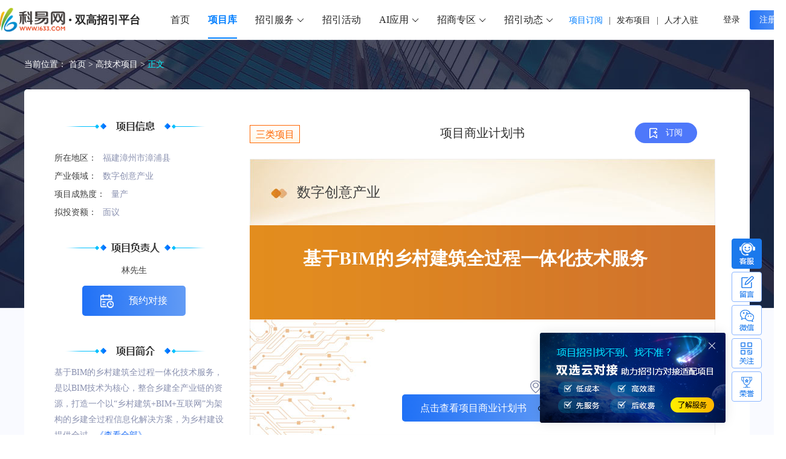

--- FILE ---
content_type: text/html; charset=utf-8
request_url: https://sgzy.1633.com/xmk/xmk1944.html
body_size: 6362
content:
<!DOCTYPE html>
<html lang="zh-cmn-Hans">
<head>
    <meta charset="UTF-8" />
    <meta http-equiv="X-UA-Compatible" content="ie=edge" />
    <meta name="renderer" content="webkit" />
    <meta name="viewport" content="width=device-width" />
    <title>基于BIM的乡村建筑全过程一体化技术服务-建筑业科创项目-双高招引服务平台</title>
    <meta name="keyword" content="建筑业科创项目,建筑物科创项目">
    <meta name="description" content="基于BIM的乡村建筑全过程一体化技术服务，是以BIM技术为核心，整合乡建全产业链的资源，打造一个以“乡村建筑&#x2B;BIM&#x2B;互联网”为架构的乡建全过程信息化解决方案，为乡村建设提供全过程一体化技术服务。主...">
    <link rel="stylesheet" href="https://image.1633.com/css/common/common_base.css" />
    <link rel="stylesheet" href="https://image.1633.com/css/sgzy/iconfont.css" />
    <link rel="stylesheet" href="https://image.1633.com/css/sgzy/index.css?v=250213" />
    <link rel="stylesheet" href="https://image.1633.com/css/sgzy/2024/top.css?v=0822" />
    <link href="https://image.1633.com/layui/v2.6.8/css/layui.css" rel="stylesheet" />
    <script src="https://image.1633.com/js/common/jquery.3.6.0.min.js"></script>
    <script src="https://image.1633.com/js/common_new/2024/KfMethod.js?v=250307"></script>
    <script src="https://image.1633.com/js/sgzy/common.js?v=050711"></script>
    <script src="https://image.1633.com/js/common/insidefoot.js" type="text/javascript"></script>
     <!--[if lt IE9]>
      <script src="https://cdn.bootcss.com/html5shiv/3.7.3/html5shiv.min.js"></script>
      <script src="https://cdn.bootcss.com/respond.js/1.4.2/respond.min.js"></script>
    <![endif]-->
    
    <link rel="stylesheet" type="text/css" href="https://image.1633.com/layui/v2.5.4/css/layui.css" />
    <link type="text/css" rel="stylesheet" href="https://image.1633.com/css/common/dialog1633.css" />
    <link rel="stylesheet" href="https://image.1633.com/css/common/swiper@6.4.1.css" />
    <style>
        .xmpz-btn {
            position: absolute;
            background: #4e78fa;
            border-radius: 1000px;
            color: #fff;
            padding: 6px 24px;
            right: 30px;
            top: 5px;
            transition: .2s;
        }

            .xmpz-btn:hover {
                color: #fff;
                opacity: 0.8;
            }
    </style>
    <script type="application/ld+json">
        {
            "@context": "https://schema.org",
            "@type": "Project",
            "name": "基于BIM的乡村建筑全过程一体化技术服务",
            "description": "基于BIM的乡村建筑全过程一体化技术服务，是以BIM技术为核心，整合乡建全产业链的资源，打造一个以“乡村建筑&#x2B;BIM&#x2B;互联网”为架构的乡建全过程信息化解决方案，为乡村建设提供全过程一体化技术服务。主...",
            "keywords": "数字创意产业",
            "additionalProperty": [
                {
                    "@type": "PropertyValue",
                    "name": "意向落地区域",
                    "value": ""
                },
                {
                    "@type": "PropertyValue",
                    "name": "项目成熟度",
                    "value": "量产"
                },
                {
                    "@type": "PropertyValue",
                    "name": "拟投资额",
                    "value": "面议"
                }
            ]
        }
    </script>

</head>
<body>
    <div b-6o71syy0qp>
        
<div class="dbhi-tec__detail pb40">
    <div class="w1200">
        <div class="dbhi-crumbs">
            当前位置：
            <a href="/">首页</a>
            <em class="simsun">&gt;</em>
            <a href="/xmk">高技术项目</a>
            <em class="simsun">&gt;</em>
            <a href="javascript:;" class="on">正文</a>
        </div>
    </div>

    <div class="w1200 bgfff p50 new_card_box">
        <div class="card_info_box flex flex-baseline">
            <div class="inc_left">
                <div class="inose_top mb35">
                    <img class="inose_img mb30"
                         src="https://image.1633.com/images/sgzy/xmk_6.5/biao_1.png"
                         alt=""
                         srcset="" />
                    <div class="ba_tile flex">
                        所在地区：
                        <span class="hui_text ellipsis">福建漳州市漳浦县</span>
                    </div>
                    <div class="ba_tile flex">
                        产业领域：
                        <span class="hui_text ellipsis">数字创意产业</span>
                    </div>
                    <div class="ba_tile flex">
                        项目成熟度：
                        <span class="hui_text ellipsis">量产</span>
                    </div>
                    <div class="ba_tile flex">
                        拟投资额：
                        <span class="hui_text ellipsis">面议</span>
                    </div>
                </div>
                <div class="inose_top mb35">
                    <img class="inose_img mb15"
                         src="https://image.1633.com/images/sgzy/xmk_6.5/biao_2.png"
                         alt=""
                         srcset="" />
                    <div class="censtent flex row-center">
                        <div class="cont_name mb10 mr25">林先生</div>
                        <div class="flex row-center w100 mb15 mr25">
                                <a href="https://passport.1633.com/Account/Login?returl=https%3A%2F%2Fsgzy.1633.com%2Fxmk%2Fxmk1944.html"
                                   class="cont-kefu flex row-center"
                                   data-toggle="modal"
                                   data-target="#myModal">
                                    <img class="mr-25"
                                         src="https://image.1633.com/images/sgzy/icon-yuyue.png"
                                         alt=""
                                         srcset="" />
                                    预约对接
                                </a>


                        </div>
                        <!-- <div class="xiao_text">添加***小程序，预约更便捷</div> -->
                    </div>
                </div>
                <div class="inose_top mb20">
                    <img class="inose_img mb15"
                         src="https://image.1633.com/images/sgzy/xmk_6.5/biao_3.png"
                         alt=""
                         srcset="" />
                    <div class="censtent flex row-center">
                        <p class="wenbe_text">
                            基于BIM的乡村建筑全过程一体化技术服务，是以BIM技术为核心，整合乡建全产业链的资源，打造一个以“乡村建筑+BIM+互联网”为架构的乡建全过程信息化解决方案，为乡村建设提供全过...<span class="anniu_btn" id="chaKanqb">《查看全部》</span>。
                        </p>
                    </div>
                </div>
            </div>
            <div class="inc_right">
                <!-- 创建包含阅读器和侧边栏的 HTML 元素 -->
                <!--  id="pdf-title" -->
                <div class="pdf_title_box mb-20">
                    <div class="pdf_til ellipsis">项目商业计划书</div>
                    <a href="https://www.1633.com/zypz/" target="_blank" class="pdf_btn xmpz-btn">
                        <img class="mr-10" src="https://image.1633.com/images/sgzy/xmk_6.5/xmpz-icon.png" alt="" srcset="" />
                        订阅
                    </a>
                </div>
                <div class="pdf_item pdfImg6">
                        <a href="/xmk/pdfview0/1944.html" target="_blank">
                                <div class="pdf_title_box-type pdf_title_box-type1">三类项目</div>
                            <div class="pdf_title ellipsis">数字创意产业</div>
                            <div class="pdf_content">
                                <p class="ellipsis-2">基于BIM的乡村建筑全过程一体化技术服务</p>
                            </div>
                            <div class="pdf_adress row-between flex">
                                <div></div>
                                <div class="pdf_pro_decv ellipsis">
                                    <img class="mr-20" src="https://image.1633.com/images/sgzy/xmk_6.5/dingwei2.png" alt="" srcset="">
                                    <span class="mt-5 ad">福建 漳州市 漳浦县</span>
                                </div>
                            </div>
                        </a>
                </div>
                <div class="cha_kan mt15">
                        <a class="blue-btn2" href="/xmk/pdfview0/1944.html" target="_blank">
                            <span>点击查看项目商业计划书</span>
                            <img class="ml-15" src="https://image.1633.com/images/sgzy/xmk_6.5/inco_s.png" alt="" srcset="">
                        </a>
                </div>
                <div class="scxm-tools flex">
                <p>建议您使用：</p>
                <div class="szyygj-box">
                    <a href="javascript:;" onclick="goXmReport('1944')">项目研判报告</a>
                </div>
            </div>
            </div>            
        </div>
    </div>
    <!-- 新增相关 -->
    <div class="w1200 dbhi-tec__detail--xg flex row-between col-top mt-50">
        <div class="item flex-1">
            <div class="title clearfix">
                <i class="icons-list_detail icon-r-xm mr-25"></i>
                <span>同类项目</span>
                <a href="/xmk?techfield=H" target="_blank">
                    更多&nbsp;&nbsp;&nbsp;&gt;&gt;
                </a>
            </div>
            <ul class="link-list c333">
                        <li class="">
                            <a href="/xmk/xmk3298.html" class="flex clearfix" target="_blank">

                                <span class="pl10 pr10 flex-3 ellipsis" title="打造全装配预应力模块结构体系">
                                    <i class="icons-list_detail icon-r-lx mr15"></i>
                                    打造全装配预应力模块结构体系
                                </span>
                                <span class="flex-1 pl10 pr10 ellipsis" title="节能环保产业">
                                    节能环保产业
                                </span>
                            </a>
                        </li>
                        <li class="">
                            <a href="/xmk/xmk3124.html" class="flex clearfix" target="_blank">

                                <span class="pl10 pr10 flex-3 ellipsis" title="建筑装饰装配一体化产品">
                                    <i class="icons-list_detail icon-r-lx mr15"></i>
                                    建筑装饰装配一体化产品
                                </span>
                                <span class="flex-1 pl10 pr10 ellipsis" title="新材料产业">
                                    新材料产业
                                </span>
                            </a>
                        </li>
                        <li class="">
                            <a href="/xmk/xmk2984.html" class="flex clearfix" target="_blank">

                                <span class="pl10 pr10 flex-3 ellipsis" title="雪晶板——轻质高强硅钙板材料的研发及产业化">
                                    <i class="icons-list_detail icon-r-lx mr15"></i>
                                    雪晶板——轻质高强硅钙板材料的研发及产业化
                                </span>
                                <span class="flex-1 pl10 pr10 ellipsis" title="新材料产业">
                                    新材料产业
                                </span>
                            </a>
                        </li>
            </ul>
        </div>
        <div class="item flex-1 ml-35">
            <div class="title clearfix">
                <i class="icons-list_detail icon-r-rc mr-25"></i>
                <span>相关高层次人才</span>
                <a href="/rck/?research=H" target="_blank">
                    更多&nbsp;&nbsp;&nbsp;&gt;&gt;
                </a>
            </div>
            <ul class="link-list c333">
                        <li class="">
                            <a href="/rck/rck75ce548d0d694d7e4dc1af7580db6102.html" class="flex" target="_blank">
                                <span class="flex-1 ellipsis" title="吴教授">
                                    <i class="icons-list_detail icon-r-lx mr15"></i>
                                    吴教授
                                </span>
                                <span class="flex-2 ellipsis pl10 pr10" title="陕西西安市未央区">
                                    陕西西安市未央区
                                </span>
                                <span class="flex-1 ellipsis pl10 pr10" title="建筑业">
                                    建筑业
                                </span>
                            </a>
                        </li>
                        <li class="">
                            <a href="/rck/rck961488da475d5fa2e268a83007a049d3.html" class="flex" target="_blank">
                                <span class="flex-1 ellipsis" title="刘教授">
                                    <i class="icons-list_detail icon-r-lx mr15"></i>
                                    刘教授
                                </span>
                                <span class="flex-2 ellipsis pl10 pr10" title="陕西西安市未央区">
                                    陕西西安市未央区
                                </span>
                                <span class="flex-1 ellipsis pl10 pr10" title="建筑业">
                                    建筑业
                                </span>
                            </a>
                        </li>
                        <li class="">
                            <a href="/rck/rck17b264ffa40711eb80ad6c92bfa7379e.html" class="flex" target="_blank">
                                <span class="flex-1 ellipsis" title="王教授">
                                    <i class="icons-list_detail icon-r-lx mr15"></i>
                                    王教授
                                </span>
                                <span class="flex-2 ellipsis pl10 pr10" title="江苏徐州市铜山区">
                                    江苏徐州市铜山区
                                </span>
                                <span class="flex-1 ellipsis pl10 pr10" title="建筑业">
                                    建筑业
                                </span>
                            </a>
                        </li>
            </ul>
        </div>
    </div>

    <div class="tan_box" id="tan_borse">
        <section class="tan_box_contslw">
            <div class="flex row-center flex-col">
                <img class="tan_title_img mt-40"
                     src="https://image.1633.com/images/sgzy/xmk_6.5/biao_3.png"
                     alt=""
                     srcset="" />
                <p class="tan_content">
                    基于BIM的乡村建筑全过程一体化技术服务，是以BIM技术为核心，整合乡建全产业链的资源，打造一个以“乡村建筑&#x2B;BIM&#x2B;互联网”为架构的乡建全过程信息化解决方案，为乡村建设提供全过程一体化技术服务。主要服务形态包括BIM咨询、一体化设计、全过程工程咨询、3D打印技术服务等，助力数字乡建，服务乡村振兴。项目先后荣获第七届福建省“创青春”创新创业大赛三等奖、第十一届海峡两岸信息服务创新大赛三等奖、2021年漳州市大中专资助项目二等奖等荣誉。&#xA;项目针对数字化资源、数字化设计、数字模型存储等模块，利用新一-代信息技术，建立数字乡建平台，助力数字乡村的建设。
                </p>
            </div>
        </section>
    </div>
    <input type="hidden" id="pdfurl" value="https://stat0.keyibao.com/upload/2024/01/29/n6k204vki6f3oa2zm6yvk60k861wndvy.pdf" />
    <input type="hidden" id="confid" value="0" />
    <input type="hidden" id="id" value="1944" />
    <input type="hidden" id="project_name" value="基于BIM的乡村建筑全过程一体化技术服务" />
</div>


        <link rel="stylesheet" href="https://image.1633.com/css/common/common_sgzy_pop.css" />
<link rel="stylesheet" href="https://at.alicdn.com/t/font_2219706_qcjul38bfsb.css">

    <div class="guide-popup">
        <div class="iconfont icon-guanbi icon-close"></div>
        <div class="con" id="ad_64f997693326c51f84ea7500">
            <div style="background:url('//upload.1633.com/upload/2023/09/07/20230907172743663474836.png') no-repeat center center;width:100%;height:149px;">
                <a href="//a.1633.com/Interface/ClickHitAndJump/?advid=64f997a03326c51f84ea75dc&amp;advposid=64f997693326c51f84ea7500" style="width:100%;height:100%;display:block;" target="_blank" alt=""></a>
            </div>

        </div>
    </div>
<script type="text/javascript" src="https://image.1633.com/js/sgzy/customer_sgzy_pop.js"></script>
    </div>
    
    <script src="https://image.1633.com/layer/layer.js"></script>
    <script src="https://ssl.captcha.qq.com/TCaptcha.js"></script>
    <script src="https://image.1633.com/js/common/swiper@6.4.1.js"></script>
    <script type="text/javascript" src="https://image.1633.com/js/common/dialog1633.js"></script>
    <script>
        $(function () {
            $(".dbhi-nav__links1 ul li:eq(1)").addClass("on");
            if ($("#pdfurl").val() != "") {
                $(".ywada_te").on("click", function () {
                    var downloadUrl = $("#pdfurl").val();
                    // 创建XMLHttpRequest对象
                    var xhr = new XMLHttpRequest();
                    // 配置请求信息
                    xhr.open('GET', downloadUrl, true);
                    xhr.responseType = 'blob'; // 表明返回类型为Blob对象
                    // 下载完成时的回调函数
                    xhr.onload = function (e) {
                        if (this.status == 200) {
                            // 将 Blob 对象转换为URL
                            var blobUrl = window.URL.createObjectURL(this.response);
                            // 创建一个 <a> 元素并设置其href值为Blob Url
                            var anchor = document.createElement("a");
                            anchor.href = blobUrl;
                            anchor.download = new Date().valueOf() + ".pdf";
                            document.body.appendChild(anchor);
                            anchor.click();
                            document.body.removeChild(anchor);
                            // 释放之前创建的URL对象
                            window.URL.revokeObjectURL(blobUrl);
                        }
                    };
                    // 发送异步请求
                    xhr.send();
                });
            }
        });
        //获取PDF路径
        function GetPCBPUrl(id) {
            var pdfUrl = "";
            $.ajax({
                url: "/Project/GetPCBPUrl/",
                type: "post",
                async: false,
                data: { project_id: id, pdfurl: $("#pdfurl").val() },
                dataType: "json",
                beforeSend: function () {
                    layer.load(2, { shade: 0.6 });
                },
                error: function () {
                    layer.closeAll();
                    layer.alert('获取失败');
                },
                success: function (json) {
                    layer.closeAll();
                    if (json.code > 0) {
                        if (json.data != "") {
                            pdfUrl = json.data;
                        }
                    }
                    else {
                        layer.msg(json.msg, { icon: 2, shade: 0.4 });
                    }

                }
            });
            if (pdfUrl != "") {
                window.open(pdfUrl);
            }
        }
        if ($(".dbhi-notice .swiper-container").length > 0) {
            //相关动态
            var noticeSwiper = new Swiper(".dbhi-notice .swiper-container", {
                slidesPerView: 1,
                loop: true,
                autoplay: {
                    delay: 4000
                },
                direction: "vertical",

                navigation: {
                    nextEl: ".swiper-button-next",
                    prevEl: ".swiper-button-prev"
                }
            });
            //鼠标覆盖停止自动切换
            noticeSwiper.el.onmouseover = function () {
                noticeSwiper.autoplay.stop();
            };

            //鼠标离开开始自动切换
            noticeSwiper.el.onmouseout = function () {
                noticeSwiper.autoplay.start();
            };
        }
        // 展开收起
        $(document).on("click", ".item-desc__open", function () {
            $(this).siblings(".item-desc__article").toggleClass("ellipsis-6");
            $(this).find("span").text() == "收起"
                ? $(this).html(
                    '<span>展开</span><i class="dbhfont dbhicon-arrow-down ml5 f12"></i>'
                )
                : $(this).html(
                    '<span>收起</span><i class="dbhfont dbhicon-arrow-top ml5 f12"></i>'
                );
        });

        $("#chaKanqb").click(function () {
            layer.open({
                type: 1,
                area: ["35%", "70%"],
                title: false,
                shade: 0.5,
                resize: false,
                shadeClose: true,
                content: $("#tan_borse")
            });
        });
        //提交申请
        function OnGovAgencySubmit(pname) {
            var d = $("#txtDemandUserName").val();
            if (d === "") {
                dialog1633.tip("请输入姓名", 1, "txtDemandUserName");
                return;
            }
            var a = $("#txtDemandMobile").val();
            if (a === "") {
                dialog1633.tip("请输入手机、电话或邮箱", 1, "txtDemandMobile");
                return;
            }
            var c = $("#txtDemandContent").val();
            if (!$("input[type='checkbox']").is(":checked")) {
                dialog1633.tip("请勾选同意隐私保护声明", 2, "txtDemandMobile");
                return;
            }
            var b = new TencentCaptcha("2097200359", function (e) {
                if (e.ret === 0) {
                    $.ajax({
                        type: "get",
                        url: "https://api.1633.com/aspx/SubmitDemand",
                        data: {
                            demandUserName: d,
                            demandContent: c,
                            demandMobile: a,
                            serviceType: "项目详情",
                            sourceColumn: pname,
                            ticket: e.ticket,
                            randstr: e.randstr,
                        },
                        dataType: "jsonp",
                        jsonp: "callback",
                        success: function (f) {
                            if (f.code === 1) {
                                $("#txtDemandUserName").val("");
                                $("#txtDemandContent").val("");
                                $("#txtDemandMobile").val("");
                                layer.msg("提交成功", { icon: 1, time: 2000, shade: 0.4 }, function () {
                                    layer.closeAll()
                                });
                            } else {
                                layer.msg(f.msg)
                            }
                        },
                    });
                }
            });
            b.show();
        }

        function Show() {
            layer.confirm('请您确认对接需求，确认后我们将在1个工作日内与您联系', {
                btn: ['确定', '取消'] //按钮
            }, function () {
                var data = {
                    confid: $("#confid").val(),
                    id: $("#id").val(),
                    project_name: $("#project_name").val()
                };
                $.ajax({
                    url: "/api/Project/AddDockingInformation",
                    type: "post",
                    data: data,
                    dataType: "json",
                    beforeSend: function () {
                        layer.load(2, { shade: 0.6 });
                    },
                    error: function () {
                        layer.closeAll();
                        layer.alert('提交失败');
                    },
                    success: function (json) {
                        layer.closeAll();
                        if (json.code > 0) {
                            layer.msg("预约成功", { icon: 1, time: 2000 });
                        }
                        else {
                            layer.msg("预约失败", { icon: 2, time: 2000 });
                        }
                    }
                });
            }, function () {

            });
        }
    </script>

    <script>
        (function () {
		var _km = document.createElement("script");
		_km.src = "https://webim.1633.com/js/sa.js";
		var s = document.getElementsByTagName("script")[0];
		s.parentNode.insertBefore(_km, s);
		})();
    </script>
</body>
</html>


--- FILE ---
content_type: text/css
request_url: https://image.1633.com/css/common/common_base.css
body_size: 5193
content:
html {
  color: #333;
  font-size: 14px;
  font-family: "Microsoft Yahei";
}
body,
div,
dl,
dt,
dd,
ul,
ol,
li,
h1,
h2,
h3,
h4,
h5,
h6,
form,
input,
button,
textarea,
p,
i,
em,
b,
th,
td,
strong {
  padding: 0;
  margin: 0;
  font-family: "Microsoft Yahei";
}
table {
  border-collapse: collapse;
  border-spacing: 0;
}
img {
  border: 0;
}
input,
button,
input {
  outline: none;
  border: none;
}
button {
  cursor: pointer;
}
a {
  text-decoration: none;
  outline: none;
  cursor: pointer;
}
i,
em {
  font-style: normal;
}
li {
  list-style: none;
}
h1,
h2,
h3,
h4,
h5,
h6 {
  font-weight: normal;
}
* {
  box-sizing: border-box;
}
.clearfix:before {
  content: "​";
  display: block;
  height: 0;
  clear: both;
  visibility: hidden;
}
.clearfix:after {
  content: "​";
  display: block;
  height: 0;
  clear: both;
  visibility: hidden;
}
.no-select {
  -webkit-touch-callout: none;
  -webkit-user-select: none;
  -moz-user-select: none;
  -ms-user-select: none;
  user-select: none;
}
.no-drag {
  -webkit-user-drag: none;
  -khtml-user-drag: none;
  -moz-user-drag: none;
  -ms-user-drag: none;
  user-drag: none;
}
.ellipsis {
  overflow: hidden;
  text-overflow: ellipsis;
  white-space: nowrap;
}
.ellipsis-1,
.ellipsis-2,
.ellipsis-3,
.ellipsis-4 {
    display: -webkit-box;
    -webkit-box-orient: vertical;
    overflow: hidden;
}
.ellipsis-1 {
    -webkit-line-clamp: 1;
}
.ellipsis-2 {
  -webkit-line-clamp: 2;
}
.ellipsis-3 {
  -webkit-line-clamp: 3;
}
.ellipsis-4 {
  -webkit-line-clamp: 4;
}
.pointer {
  cursor: pointer;
}
.hover-opacity:hover {
  opacity: 0.8;
}
.hide {
  display: none;
}
.show {
  display: block;
}
.inline-block {
  display: inline-block;
  vertical-align: middle;
}
.vertical-top {
  vertical-align: top !important;
}
.vertical-bottom {
  vertical-align: bottom !important;
}
.vertical-middle {
  vertical-align: middle;
}
.block {
  display: block;
}
.w-1180,
.w1180 {
  margin: 0 auto;
  width: 1180px;
}
.w-1200,
.w1200 {
  margin: 0 auto;
  width: 1200px;
}
.min-w-1200 {
  min-width: 1200px;
}
.min-w-1300 {
  min-width: 1300px;
}
.w-1300,
.w1300 {
  margin: 0 auto;
  width: 1300px;
}
.col-5,
.w20 {
  width: 20% !important;
}
.w20.inline-block {
  width: 19% !important;
}
.w80 {
  width: 80% !important;
}
.w80.inline-block {
  width: 79% !important;
}
.col-4,
.w25 {
  width: 25% !important;
}
.w25.inline-block {
  width: 24% !important;
}
.w75 {
  width: 75% !important;
}
.w75.inline-block {
  width: 74% !important;
}

.col-3,
.w33 {
  width: 33.3% !important;
}
.w33.inline-block {
  width: 32% !important;
}
.w66 {
  width: 66.7% !important;
}
.w66.inline-block {
  width: 65% !important;
}
.col-2,
.w50 {
  width: 50% !important;
}
.w50.inline-block {
  width: 49% !important;
}
.col-1,
.w100 {
  width: 100% !important;
  min-width: auto !important;
}

.h100 {
  height: 100%;
}
.flex {
    display: flex !important;
    align-items: center !important;
}

.flex-col {
  flex-direction: column;
}

.flex-left {
  justify-content: left;
}
.no-shrink {
  flex-shrink: 0;
}

.flex1,
.flex-1 {
  flex: 1;
}
.flex2,
.flex-2 {
  flex: 2;
}
.flex3,
.flex-3 {
  flex: 3;
}
.flex4,
.flex-4 {
  flex: 4;
}

.flex-wrap {
  flex-wrap: wrap;
}

.flex-nowrap {
  flex-wrap: nowrap;
}

.col-center {
  align-items: center;
}

.col-top {
  align-items: flex-start;
}

.col-bottom {
  align-items: flex-end;
}

.col-stretch {
  align-items: stretch;
}
.col-baseline {
  align-items: baseline;
}
.row-left {
  justify-content: flex-start;
}

.row-center {
  justify-content: center;
}

.row-right {
  justify-content: flex-end;
}

.row-between {
  justify-content: space-between;
}

.row-around {
  justify-content: space-around;
}

.row-evenly {
  justify-content: space-evenly;
}
.fl {
  float: left;
}
.fr {
  float: right;
}
.c-000,
.c000 {
  color: #000;
}
.c-fff,
.cfff {
  color: #fff;
}
.c-333,
.c333 {
  color: #333;
}
.c-666,
.c666 {
  color: #666;
}
.c-999,
.c999 {
  color: #999;
}
.bg-fff,
.bgfff {
  background: #fff;
}
.border {
  border: 1px solid #eee;
}
.border-l {
  border-left: 1px solid #eee;
}
.border-r {
  border-right: 1px solid #eee;
}
.border-t {
  border-top: 1px solid #eee;
}
.border-b {
  border-bottom: 1px solid #eee;
}
.border-0,
.border0 {
  border: 0;
}
.pos-rela,
.psr {
  position: relative;
}
.pos-abso,
.psa {
  position: absolute;
}
.font-normal {
  font-weight: normal;
}
.font-bold,
.bold {
  font-weight: bold;
}
.font-bolder,
.bolder {
  font-weight: bolder;
}
.text-c,
.tc {
  text-align: center;
}
.text-r,
.tr {
  text-align: right;
}
.text-l,
.tl {
  text-align: left;
}
.text_justify {
  -moz-text-align-last: justify;
  text-align-last: justify;
}
.simsun {
  font-family: simsun;
}
.img img {
  width: 100%;
  height: 100%;
}
.img-hover img {
  transition: 0.5s;
}
.img-hover:hover img {
  transform: translateZ(0) scale(1.1);
}
.list-item-hover li {
  transition: 0.3s ease-in-out;
}
.list-item-hover li:hover {
  transform: translate3d(0, -4px, 0);
}
.link-list li > a,
.lia li > a {
  display: block;
  width: 100%;
  height: 100%;
  color: inherit;
}
.bg-banner {
  background-repeat: no-repeat !important;
  background-position: center !important;
}
.indent-2 {
  text-indent: 2em;
}
.over-hide {
  overflow: hidden;
}

.mt-auto {
  margin-top: auto;
}

.ml-auto {
  margin-left: auto;
}

.mb-auto {
  margin-bottom: auto;
}

.mr-auto {
  margin-right: auto;
}

.m-0,
.m0 {
  margin: 0 !important;
}
.p-0,
.p0 {
  padding: 0 !important;
}
.ml-0,
.ml0 {
  margin-left: 0 !important;
}
.pl-0,
.pl0 {
  padding-left: 0 !important;
}
.mt-0,
.mt0 {
  margin-top: 0 !important;
}
.pt-0,
.pt0 {
  padding-top: 0 !important;
}
.mr-0,
.mr0 {
  margin-right: 0 !important;
}
.pr-0,
.pr0 {
  padding-right: 0 !important;
}
.mb-0,
.mb0 {
  margin-bottom: 0 !important;
}
.pb-0,
.pb0 {
  padding-bottom: 0 !important;
}
.m-5,
.m5 {
  margin: 5px !important;
}
.p-5,
.p5 {
  padding: 5px !important;
}
.ml-5,
.ml5 {
  margin-left: 5px !important;
}
.pl-5,
.pl5 {
  padding-left: 5px !important;
}
.mt-5,
.mt5 {
  margin-top: 5px !important;
}
.pt-5,
.pt5 {
  padding-top: 5px !important;
}
.mr-5,
.mr5 {
  margin-right: 5px !important;
}
.pr-5,
.pr5 {
  padding-right: 5px !important;
}
.mb-5,
.mb5 {
  margin-bottom: 5px !important;
}
.pb-5,
.pb5 {
  padding-bottom: 5px !important;
}
.m-10,
.m10 {
  margin: 10px !important;
}
.p-10,
.p10 {
  padding: 10px !important;
}
.ml-10,
.ml10 {
  margin-left: 10px !important;
}
.pl-10,
.pl10 {
  padding-left: 10px !important;
}
.mt-10,
.mt10 {
  margin-top: 10px !important;
}
.pt-10,
.pt10 {
  padding-top: 10px !important;
}
.mr-10,
.mr10 {
  margin-right: 10px !important;
}
.pr-10,
.pr10 {
  padding-right: 10px !important;
}
.mb-10,
.mb10 {
  margin-bottom: 10px !important;
}
.pb-10,
.pb10 {
  padding-bottom: 10px !important;
}
.m-15,
.m15 {
  margin: 15px !important;
}
.p-15,
.p15 {
  padding: 15px !important;
}
.ml-15,
.ml15 {
  margin-left: 15px !important;
}
.pl-15,
.pl15 {
  padding-left: 15px !important;
}
.mt-15,
.mt15 {
  margin-top: 15px !important;
}
.pt-15,
.pt15 {
  padding-top: 15px !important;
}
.mr-15,
.mr15 {
  margin-right: 15px !important;
}
.pr-15,
.pr15 {
  padding-right: 15px !important;
}
.mb-15,
.mb15 {
  margin-bottom: 15px !important;
}
.pb-15,
.pb15 {
  padding-bottom: 15px !important;
}
.m-20,
.m20 {
  margin: 20px !important;
}
.p-20,
.p20 {
  padding: 20px !important;
}
.ml-20,
.ml20 {
  margin-left: 20px !important;
}
.pl-20,
.pl20 {
  padding-left: 20px !important;
}
.mt-20,
.mt20 {
  margin-top: 20px !important;
}
.pt-20,
.pt20 {
  padding-top: 20px !important;
}
.mr-20,
.mr20 {
  margin-right: 20px !important;
}
.pr-20,
.pr20 {
  padding-right: 20px !important;
}
.mb-20,
.mb20 {
  margin-bottom: 20px !important;
}
.pb-20,
.pb20 {
  padding-bottom: 20px !important;
}
.m-25,
.m25 {
  margin: 25px !important;
}
.p-25,
.p25 {
  padding: 25px !important;
}
.ml-25,
.ml25 {
  margin-left: 25px !important;
}
.pl-25,
.pl25 {
  padding-left: 25px !important;
}
.mt-25,
.mt25 {
  margin-top: 25px !important;
}
.pt-25,
.pt25 {
  padding-top: 25px !important;
}
.mr-25,
.mr25 {
  margin-right: 25px !important;
}
.pr-25,
.pr25 {
  padding-right: 25px !important;
}
.mb-25,
.mb25 {
  margin-bottom: 25px !important;
}
.pb-25,
.pb25 {
  padding-bottom: 25px !important;
}
.m-30,
.m30 {
  margin: 30px !important;
}
.p-30,
.p30 {
  padding: 30px !important;
}
.ml-30,
.ml30 {
  margin-left: 30px !important;
}
.pl-30,
.pl30 {
  padding-left: 30px !important;
}
.mt-30,
.mt30 {
  margin-top: 30px !important;
}
.pt-30,
.pt30 {
  padding-top: 30px !important;
}
.mr-30,
.mr30 {
  margin-right: 30px !important;
}
.pr-30,
.pr30 {
  padding-right: 30px !important;
}
.mb-30,
.mb30 {
  margin-bottom: 30px !important;
}
.pb-30,
.pb30 {
  padding-bottom: 30px !important;
}
.m-35,
.m35 {
  margin: 35px !important;
}
.p-35,
.p35 {
  padding: 35px !important;
}
.ml-35,
.ml35 {
  margin-left: 35px !important;
}
.pl-35,
.pl35 {
  padding-left: 35px !important;
}
.mt-35,
.mt35 {
  margin-top: 35px !important;
}
.pt-35,
.pt35 {
  padding-top: 35px !important;
}
.mr-35,
.mr35 {
  margin-right: 35px !important;
}
.pr-35,
.pr35 {
  padding-right: 35px !important;
}
.mb-35,
.mb35 {
  margin-bottom: 35px !important;
}
.pb-35,
.pb35 {
  padding-bottom: 35px !important;
}
.m-40,
.m40 {
  margin: 40px !important;
}
.p-40,
.p40 {
  padding: 40px !important;
}
.ml-40,
.ml40 {
  margin-left: 40px !important;
}
.pl-40,
.pl40 {
  padding-left: 40px !important;
}
.mt-40,
.mt40 {
  margin-top: 40px !important;
}
.pt-40,
.pt40 {
  padding-top: 40px !important;
}
.mr-40,
.mr40 {
  margin-right: 40px !important;
}
.pr-40,
.pr40 {
  padding-right: 40px !important;
}
.mb-40,
.mb40 {
  margin-bottom: 40px !important;
}
.pb-40,
.pb40 {
  padding-bottom: 40px !important;
}
.m-45,
.m45 {
  margin: 45px !important;
}
.p-45,
.p45 {
  padding: 45px !important;
}
.ml-45,
.ml45 {
  margin-left: 45px !important;
}
.pl-45,
.pl45 {
  padding-left: 45px !important;
}
.mt-45,
.mt45 {
  margin-top: 45px !important;
}
.pt-45,
.pt45 {
  padding-top: 45px !important;
}
.mr-45,
.mr45 {
  margin-right: 45px !important;
}
.pr-45,
.pr45 {
  padding-right: 45px !important;
}
.mb-45,
.mb45 {
  margin-bottom: 45px !important;
}
.pb-45,
.pb45 {
  padding-bottom: 45px !important;
}
.m-50,
.m50 {
  margin: 50px !important;
}
.p-50,
.p50 {
  padding: 50px !important;
}
.ml-50,
.ml50 {
  margin-left: 50px !important;
}
.pl-50,
.pl50 {
  padding-left: 50px !important;
}
.mt-50,
.mt50 {
  margin-top: 50px !important;
}
.pt-50,
.pt50 {
  padding-top: 50px !important;
}
.mr-50,
.mr50 {
  margin-right: 50px !important;
}
.pr-50,
.pr50 {
  padding-right: 50px !important;
}
.mb-50,
.mb50 {
  margin-bottom: 50px !important;
}
.pb-50,
.pb50 {
  padding-bottom: 50px !important;
}
.m-60,
.m60 {
  margin: 60px !important;
}
.p-60,
.p60 {
  padding: 60px !important;
}
.ml-60,
.ml60 {
  margin-left: 60px !important;
}
.pl-60,
.pl60 {
  padding-left: 60px !important;
}
.mt-60,
.mt60 {
  margin-top: 60px !important;
}
.pt-60,
.pt60 {
  padding-top: 60px !important;
}
.mr-60,
.mr60 {
  margin-right: 60px !important;
}
.pr-60,
.pr60 {
  padding-right: 60px !important;
}
.mb-60,
.mb60 {
  margin-bottom: 60px !important;
}
.pb-60,
.pb60 {
  padding-bottom: 60px !important;
}
.m-70,
.m70 {
  margin: 70px !important;
}
.p-70,
.p70 {
  padding: 70px !important;
}
.ml-70,
.ml70 {
  margin-left: 70px !important;
}
.pl-70,
.pl70 {
  padding-left: 70px !important;
}
.mt-70,
.mt70 {
  margin-top: 70px !important;
}
.pt-70,
.pt70 {
  padding-top: 70px !important;
}
.mr-70,
.mr70 {
  margin-right: 70px !important;
}
.pr-70,
.pr70 {
  padding-right: 70px !important;
}
.mb-70,
.mb70 {
  margin-bottom: 70px !important;
}
.pb-70,
.pb70 {
  padding-bottom: 70px !important;
}
.m-80,
.m80 {
  margin: 80px !important;
}
.p-80,
.p80 {
  padding: 80px !important;
}
.ml-80,
.ml80 {
  margin-left: 80px !important;
}
.pl-80,
.pl80 {
  padding-left: 80px !important;
}
.mt-80,
.mt80 {
  margin-top: 80px !important;
}
.pt-80,
.pt80 {
  padding-top: 80px !important;
}
.mr-80,
.mr80 {
  margin-right: 80px !important;
}
.pr-80,
.pr80 {
  padding-right: 80px !important;
}
.mb-80,
.mb80 {
  margin-bottom: 80px !important;
}
.pb-80,
.pb80 {
  padding-bottom: 80px !important;
}
.m-90,
.m90 {
  margin: 90px !important;
}
.p-90,
.p90 {
  padding: 90px !important;
}
.ml-90,
.ml90 {
  margin-left: 90px !important;
}
.pl-90,
.pl90 {
  padding-left: 90px !important;
}
.mt-90,
.mt90 {
  margin-top: 90px !important;
}
.pt-90,
.pt90 {
  padding-top: 90px !important;
}
.mr-90,
.mr90 {
  margin-right: 90px !important;
}
.pr-90,
.pr90 {
  padding-right: 90px !important;
}
.mb-90,
.mb90 {
  margin-bottom: 90px !important;
}
.pb-90,
.pb90 {
  padding-bottom: 90px !important;
}
.m-100,
.m100 {
  margin: 100px !important;
}
.p-100,
.p100 {
  padding: 100px !important;
}
.ml-100,
.ml100 {
  margin-left: 100px !important;
}
.pl-100,
.pl100 {
  padding-left: 100px !important;
}
.mt-100,
.mt100 {
  margin-top: 100px !important;
}
.pt-100,
.pt100 {
  padding-top: 100px !important;
}
.mr-100,
.mr100 {
  margin-right: 100px !important;
}
.pr-100,
.pr100 {
  padding-right: 100px !important;
}
.mb-100,
.mb100 {
  margin-bottom: 100px !important;
}
.pb-100,
.pb100 {
  padding-bottom: 100px !important;
}
.f0,
.font-0 {
  font-size: 0 !important;
}
.font-12,
.f12 {
  font-size: 12px !important;
}
.font-13,
.f13 {
  font-size: 13px !important;
}
.font-14,
.f14 {
  font-size: 14px !important;
}
.font-15,
.f15 {
  font-size: 15px !important;
}
.font-16,
.f16 {
  font-size: 16px !important;
}
.font-17,
.f17 {
  font-size: 17px !important;
}
.font-18,
.f18 {
  font-size: 18px !important;
}
.font-19,
.f19 {
  font-size: 19px !important;
}
.font-20,
.f20 {
  font-size: 20px !important;
}
.font-21,
.f21 {
  font-size: 21px !important;
}
.font-22,
.f22 {
  font-size: 22px !important;
}
.font-23,
.f23 {
  font-size: 23px !important;
}
.font-24,
.f24 {
  font-size: 24px !important;
}
.font-25,
.f25 {
  font-size: 25px !important;
}
.font-26,
.f26 {
  font-size: 26px !important;
}
.font-27,
.f27 {
  font-size: 27px !important;
}
.font-28,
.f28 {
  font-size: 28px !important;
}
.font-29,
.f29 {
  font-size: 29px !important;
}
.font-30,
.f30 {
  font-size: 30px !important;
}
.font-31,
.f31 {
  font-size: 31px !important;
}
.font-32,
.f32 {
  font-size: 32px !important;
}
.font-33,
.f33 {
  font-size: 33px !important;
}
.font-34,
.f34 {
  font-size: 34px !important;
}
.font-35,
.f35 {
  font-size: 35px !important;
}
.font-36,
.f36 {
  font-size: 36px !important;
}
.font-37,
.f37 {
  font-size: 37px !important;
}
.font-38,
.f38 {
  font-size: 38px !important;
}
.font-39,
.f39 {
  font-size: 39px !important;
}
.font-40,
.f40 {
  font-size: 40px !important;
}

.lh16,
.lh-16 {
  line-height: 16px;
}
.lh18,
.lh-18 {
  line-height: 18px;
}
.lh20,
.lh-20 {
  line-height: 20px;
}
.lh22,
.lh-22 {
  line-height: 22px;
}
.lh24,
.lh-24 {
  line-height: 24px;
}
.lh26,
.lh-26 {
  line-height: 26px;
}
.lh28,
.lh-28 {
  line-height: 28px;
}
.lh30,
.lh-30 {
  line-height: 30px;
}
.lh32,
.lh-32 {
  line-height: 32px;
}

.radius {
  border-radius: 50%;
  overflow: hidden;
}
.radius-4,
.radius4 {
  border-radius: 4px !important;
}
.radius-6,
.radius6 {
  border-radius: 6px !important;
}
.radius-8,
.radius8 {
  border-radius: 8px !important;
}
.radius-10,
.radius10 {
  border-radius: 10px !important;
}
.radius-12,
.radius12 {
  border-radius: 12px !important;
}
.m-67-mp,
.m67m {
  margin: 0.67vw !important;
}
.p-67-mp,
.p67m {
  padding: 0.67vw !important;
}
.ml-67-mp,
.ml67m {
  margin-left: 0.67vw !important;
}
.pl-67-mp,
.pl67m {
  padding-left: 0.67vw !important;
}
.mt-67-mp,
.mt67m {
  margin-top: 0.67vw !important;
}
.pt-67-mp,
.pt67m {
  padding-top: 0.67vw !important;
}
.mr-67-mp,
.mr67m {
  margin-right: 0.67vw !important;
}
.pr-67-mp,
.pr67m {
  padding-right: 0.67vw !important;
}
.mb-67-mp,
.mb67m {
  margin-bottom: 0.67vw !important;
}
.pb-67-mp,
.pb67m {
  padding-bottom: 0.67vw !important;
}
.m-133-mp,
.m133m {
  margin: 1.33vw !important;
}
.p-133-mp,
.p133m {
  padding: 1.33vw !important;
}
.ml-133-mp,
.ml133m {
  margin-left: 1.33vw !important;
}
.pl-133-mp,
.pl133m {
  padding-left: 1.33vw !important;
}
.mt-133-mp,
.mt133m {
  margin-top: 1.33vw !important;
}
.pt-133-mp,
.pt133m {
  padding-top: 1.33vw !important;
}
.mr-133-mp,
.mr133m {
  margin-right: 1.33vw !important;
}
.pr-133-mp,
.pr133m {
  padding-right: 1.33vw !important;
}
.mb-133-mp,
.mb133m {
  margin-bottom: 1.33vw !important;
}
.pb-133-mp,
.pb133m {
  padding-bottom: 1.33vw !important;
}
.m-200-mp,
.m200m {
  margin: 2vw !important;
}
.p-200-mp,
.p200m {
  padding: 2vw !important;
}
.ml-200-mp,
.ml200m {
  margin-left: 2vw !important;
}
.pl-200-mp,
.pl200m {
  padding-left: 2vw !important;
}
.mt-200-mp,
.mt200m {
  margin-top: 2vw !important;
}
.pt-200-mp,
.pt200m {
  padding-top: 2vw !important;
}
.mr-200-mp,
.mr200m {
  margin-right: 2vw !important;
}
.pr-200-mp,
.pr200m {
  padding-right: 2vw !important;
}
.mb-200-mp,
.mb200m {
  margin-bottom: 2vw !important;
}
.pb-200-mp,
.pb200m {
  padding-bottom: 2vw !important;
}
.m-267-mp,
.m267m {
  margin: 2.67vw !important;
}
.p-267-mp,
.p267m {
  padding: 2.67vw !important;
}
.ml-267-mp,
.ml267m {
  margin-left: 2.67vw !important;
}
.pl-267-mp,
.pl267m {
  padding-left: 2.67vw !important;
}
.mt-267-mp,
.mt267m {
  margin-top: 2.67vw !important;
}
.pt-267-mp,
.pt267m {
  padding-top: 2.67vw !important;
}
.mr-267-mp,
.mr267m {
  margin-right: 2.67vw !important;
}
.pr-267-mp,
.pr267m {
  padding-right: 2.67vw !important;
}
.mb-267-mp,
.mb267m {
  margin-bottom: 2.67vw !important;
}
.pb-267-mp,
.pb267m {
  padding-bottom: 2.67vw !important;
}
.m-333-mp,
.m333m {
  margin: 3.33vw !important;
}
.p-333-mp,
.p333m {
  padding: 3.33vw !important;
}
.ml-333-mp,
.ml333m {
  margin-left: 3.33vw !important;
}
.pl-333-mp,
.pl333m {
  padding-left: 3.33vw !important;
}
.mt-333-mp,
.mt333m {
  margin-top: 3.33vw !important;
}
.pt-333-mp,
.pt333m {
  padding-top: 3.33vw !important;
}
.mr-333-mp,
.mr333m {
  margin-right: 3.33vw !important;
}
.pr-333-mp,
.pr333m {
  padding-right: 3.33vw !important;
}
.mb-333-mp,
.mb333m {
  margin-bottom: 3.33vw !important;
}
.pb-333-mp,
.pb333m {
  padding-bottom: 3.33vw !important;
}
.m-400-mp,
.m400m {
  margin: 4vw !important;
}
.p-400-mp,
.p400m {
  padding: 4vw !important;
}
.ml-400-mp,
.ml400m {
  margin-left: 4vw !important;
}
.pl-400-mp,
.pl400m {
  padding-left: 4vw !important;
}
.mt-400-mp,
.mt400m {
  margin-top: 4vw !important;
}
.pt-400-mp,
.pt400m {
  padding-top: 4vw !important;
}
.mr-400-mp,
.mr400m {
  margin-right: 4vw !important;
}
.pr-400-mp,
.pr400m {
  padding-right: 4vw !important;
}
.mb-400-mp,
.mb400m {
  margin-bottom: 4vw !important;
}
.pb-400-mp,
.pb400m {
  padding-bottom: 4vw !important;
}
.m-467-mp,
.m467m {
  margin: 4.67vw !important;
}
.p-467-mp,
.p467m {
  padding: 4.67vw !important;
}
.ml-467-mp,
.ml467m {
  margin-left: 4.67vw !important;
}
.pl-467-mp,
.pl467m {
  padding-left: 4.67vw !important;
}
.mt-467-mp,
.mt467m {
  margin-top: 4.67vw !important;
}
.pt-467-mp,
.pt467m {
  padding-top: 4.67vw !important;
}
.mr-467-mp,
.mr467m {
  margin-right: 4.67vw !important;
}
.pr-467-mp,
.pr467m {
  padding-right: 4.67vw !important;
}
.mb-467-mp,
.mb467m {
  margin-bottom: 4.67vw !important;
}
.pb-467-mp,
.pb467m {
  padding-bottom: 4.67vw !important;
}
.m-533-mp,
.m533m {
  margin: 5.33vw !important;
}
.p-533-mp,
.p533m {
  padding: 5.33vw !important;
}
.ml-533-mp,
.ml533m {
  margin-left: 5.33vw !important;
}
.pl-533-mp,
.pl533m {
  padding-left: 5.33vw !important;
}
.mt-533-mp,
.mt533m {
  margin-top: 5.33vw !important;
}
.pt-533-mp,
.pt533m {
  padding-top: 5.33vw !important;
}
.mr-533-mp,
.mr533m {
  margin-right: 5.33vw !important;
}
.pr-533-mp,
.pr533m {
  padding-right: 5.33vw !important;
}
.mb-533-mp,
.mb533m {
  margin-bottom: 5.33vw !important;
}
.pb-533-mp,
.pb533m {
  padding-bottom: 5.33vw !important;
}
.m-600-mp,
.m600m {
  margin: 6vw !important;
}
.p-600-mp,
.p600m {
  padding: 6vw !important;
}
.ml-600-mp,
.ml600m {
  margin-left: 6vw !important;
}
.pl-600-mp,
.pl600m {
  padding-left: 6vw !important;
}
.mt-600-mp,
.mt600m {
  margin-top: 6vw !important;
}
.pt-600-mp,
.pt600m {
  padding-top: 6vw !important;
}
.mr-600-mp,
.mr600m {
  margin-right: 6vw !important;
}
.pr-600-mp,
.pr600m {
  padding-right: 6vw !important;
}
.mb-600-mp,
.mb600m {
  margin-bottom: 6vw !important;
}
.pb-600-mp,
.pb600m {
  padding-bottom: 6vw !important;
}
.m-667-mp,
.m667m {
  margin: 6.67vw !important;
}
.p-667-mp,
.p667m {
  padding: 6.67vw !important;
}
.ml-667-mp,
.ml667m {
  margin-left: 6.67vw !important;
}
.pl-667-mp,
.pl667m {
  padding-left: 6.67vw !important;
}
.mt-667-mp,
.mt667m {
  margin-top: 6.67vw !important;
}
.pt-667-mp,
.pt667m {
  padding-top: 6.67vw !important;
}
.mr-667-mp,
.mr667m {
  margin-right: 6.67vw !important;
}
.pr-667-mp,
.pr667m {
  padding-right: 6.67vw !important;
}
.mb-667-mp,
.mb667m {
  margin-bottom: 6.67vw !important;
}
.pb-667-mp,
.pb667m {
  padding-bottom: 6.67vw !important;
}
.font-160-mp,
.f160m {
  font-size: 1.6vw !important;
}
.font-187-mp,
.f187m {
  font-size: 1.87vw !important;
}
.font-213-mp,
.f213m {
  font-size: 2.13vw !important;
}
.font-240-mp,
.f240m {
  font-size: 2.4vw !important;
}
.font-267-mp,
.f267m {
  font-size: 2.67vw !important;
}
.font-293-mp,
.f293m {
  font-size: 2.93vw !important;
}
.font-320-mp,
.f320m {
  font-size: 3.2vw !important;
}
.font-347-mp,
.f347m {
  font-size: 3.47vw !important;
}
.font-373-mp,
.f373m {
  font-size: 3.73vw !important;
}
.font-400-mp,
.f400m {
  font-size: 4vw !important;
}
.font-427-mp,
.f427m {
  font-size: 4.27vw !important;
}
.font-453-mp,
.f453m {
  font-size: 4.53vw !important;
}
.font-480-mp,
.f480m {
  font-size: 4.8vw !important;
}


/*无主题订阅*/
.dyzt-ul li{
  margin: 0 6px 20px 0;
  padding: 5px 0;
  width: 200px;
  height: 137px;
  background-color: #ffffff;
  box-shadow: 0px 0px 24px 0px
  rgba(27, 93, 215, 0.24);
  border-radius: 3px;
}
.dyzt-ul li:hover{
  box-shadow: 0px 0px 16px 0px
  rgba(255, 93, 31, 0.65);
}
.dyzt-ul li .img{
  margin: 0 auto;
  width: 190px;
  height: 90px;

  border-radius: 3px;
}
.dyzt-ul li .img .box{
  position: absolute;
  top: 17px;
  left: 15px;
  width: 90px;
}
    .dyzt-ul li .img .box .name {
        display: -webkit-box;
        -webkit-box-orient: vertical;
        -webkit-line-clamp: 2;
        height: 40px !important;
        line-height: 20px;
        overflow: hidden;
        text-overflow: ellipsis;
    }
.dyzt-ul li .num-box{
  margin: 9px 13px 0;
}
.dyzt-ul li .num-box .ydy-num{
  font-size: 12px;
  color: #8a8a8a;
}
.dyzt-ul li .num-box .dyzt-ul-ydy{
  display: block;
  width: 66px;
  height: 25px;
  line-height: 25px;
  text-align: center;
  background-color: #e2ecff;
  border-radius: 3px;
  border: solid 1px #c5d5f2;
  font-size: 12px;
  color: #7893c7;
}
.dyzt-ul li .num-box .dyzt-ul-wdy{
  display: block;
  width: 47px;
  height: 25px;
  background-color: #ffffff;
  border-radius: 3px;
  border: solid 1px #ff5d1f;
  line-height: 25px;
  text-align: center;
  font-size: 12px;
  color: #ff5d1f;
}
.dyzt-ul li .num-box .dyzt-ul-wdy:hover{
  background-color: #ff5d1f;
  color: #fff !important;
  opacity: 1;
}
[v-cloak] {
    display: none;
}



--- FILE ---
content_type: text/css
request_url: https://image.1633.com/css/sgzy/iconfont.css
body_size: 93
content:
@font-face {
  font-family: "dbhfont";
  /* Project id 1577388 */
  src: url('iconfont.woff2?t=1663644492179') format('woff2'),
    url('iconfont.woff?t=1663644492179') format('woff')
}

.dbhfont {
  font-family: "dbhfont" !important;
  font-size: 14px;
  font-style: normal;
  -webkit-font-smoothing: antialiased;
  -moz-osx-font-smoothing: grayscale;
}

.dbhicon-arrow-top:before {
  content: "\e877";
}

.dbhicon-arrow-down:before {
  content: "\e600";
}

.dbhicon-arrow-right:before {
  content: "\e604";
}

.dbhicon-arrow-left:before {
  content: "\e876";
}

.dbhicon-eye:before {
  content: "\e675";
}

.dbhicon-edit:before {
  content: "\e64a";
}

.dbhicon-people:before {
  content: "\e617";
}

.dbhicon-home:before {
  content: "\e6b8";
}

.dbhicon-user:before {
  content: "\e674";
}

.dbhicon-clock1:before {
  content: "\e624";
}

.dbhicon-localtion:before {
  content: "\e66a";
}

.dbhicon-dianzan:before {
  content: "\e673";
}

.dbhicon-close:before {
  content: "\e605";
}

.dbhicon-close-line:before {
  content: "\e602";
}

.dbhicon-smile:before {
  content: "\e643";
}

.dbhicon-share-play:before {
  content: "\e646";
}

.dbhicon-menu:before {
  content: "\e601";
}

.dbhicon-search:before {
  content: "\e65e";
}

.dbhicon-collect:before {
  content: "\e607";
}

.dbhicon-thumbs-up:before {
  content: "\e875";
}

.dbhicon-share:before {
  content: "\e7e7";
}

--- FILE ---
content_type: text/css
request_url: https://image.1633.com/css/sgzy/index.css?v=250213
body_size: 39889
content:
@charset "UTF-8";
/* 公共 开始 */
.cblue {
    color: #4f90fd;
}

.flex-row {
    display: flex;
    flex-direction: row;
}

.flex-col {
    display: flex;
    flex-direction: column;
}

.justify-start {
    justify-content: flex-start;
}

.justify-center {
    justify-content: center;
}

.c-secondark {
    color: #8a91b0;
}

.lh-1_5 {
    line-height: 1.5;
}

.justify-end {
    justify-content: flex-end;
}

.justify-evenly {
    justify-content: space-evenly;
}

.justify-around {
    justify-content: space-around;
}

.justify-between {
    justify-content: space-between;
}

.items-start {
    align-items: flex-start;
}

.items-center {
    align-items: center;
}

.items-end {
    align-items: flex-end;
}

.icons2 {
    display: inline-block;
    vertical-align: middle;
    background: url(/images/sgzy/icons2.png) no-repeat;
}

    .icons2.icon-tec-item {
        height: 8px;
        width: 13px;
        background-position: 0 0;
    }

    .icons2.icon-peoples {
        height: 11px;
        width: 14px;
        background-position: 0 -8px;
    }

    .icons2.icon-bp {
        height: 13px;
        width: 23px;
        background-position: 0 -19px;
    }

    .icons2.icon-book {
        height: 24px;
        width: 24px;
        background-position: 0 -32px;
    }

    .icons2.icon-zixun {
        height: 28px;
        width: 32px;
        background-position: 0 -56px;
    }

.dbhi-crumbs {
    padding: 30px 0;
    color: #fff;
}

    .dbhi-crumbs a {
        color: #fff;
    }

        .dbhi-crumbs a:hover,
        .dbhi-crumbs a.on {
            color: #00f6ff;
        }

.ellipsis-6 {
    display: -webkit-box;
    -webkit-box-orient: vertical;
    overflow: hidden;
    -webkit-line-clamp: 6;
}

.c2262cc {
    color: #2262cc;
}

.c0084ff {
    color: #0084ff;
}

.cff0000 {
    color: #ff0000;
}

.cff7200 {
    color: #ff7200;
}

.c434b68 {
    color: #434b68;
}

.underline {
    text-decoration: underline;
}

.icons-list_detail {
    display: inline-block;
    vertical-align: middle;
    margin-right: 5px;
    background: url(/images/sgzy/icons-list_detail.png) no-repeat;
}

    .icons-list_detail.icon-place {
        height: 15px;
        width: 12px;
        background-position: 0 0;
    }

    .icons-list_detail.icon-copy {
        flex-shrink: 0;
        margin-top: 5px;
        height: 14px;
        width: 12px;
        background-position: 0 -15px;
    }

    .icons-list_detail.icon-r-lx {
        flex-shrink: 0;
        height: 8px;
        width: 13px;
        background-position: 0 -29px;
    }

    .icons-list_detail.icon-time {
        height: 18px;
        width: 14px;
        background-position: 0 -37px;
    }

    .icons-list_detail.icon-search {
        height: 22px;
        width: 22px;
        background-position: 0 -51px;
    }

    .icons-list_detail.icon-r-hd {
        height: 22px;
        width: 22px;
        background-position: 0 -73px;
    }

    .icons-list_detail.icon-r-rc {
        height: 22px;
        width: 22px;
        background-position: 0 -95px;
    }

    .icons-list_detail.icon-r-xm {
        height: 21px;
        width: 22px;
        background-position: 0 -117px;
    }

.bd_weixin_popup,
.bd_weixin_popup * {
    -webkit-box-sizing: content-box;
    -moz-box-sizing: content-box;
    box-sizing: content-box;
}

/* 分页 */
.page {
    margin-top: 30px;
    height: 40px;
    text-align: center;
    font-size: 16px;
    color: #999;
}

    .page a,
    .page input {
        margin-right: 8px;
        padding: 5px 10px;
        width: 52px;
        vertical-align: middle;
        font-size: 16px;
        border: 1px solid #ddd;
        color: #333;
        background: #fff;
    }

    .page span {
        margin-right: 8px;
        border: 1px solid #ddd;
        padding: 5px 10px;
        vertical-align: middle;
        line-height: 22px;
        background: #fff;
    }

    .page .thispage {
        color: #fff;
        background-color: #1988fa;
        border: 1px solid #1988fa;
    }

    .page button {
        margin-left: 10px;
        width: 85px;
        height: 35px;
        outline: 0;
        font-size: 16px;
        background-color: #fff;
        border: 1px solid #ddd;
    }

        .page button:hover {
            background-color: #1988fa;
            color: #fff;
        }

.dbhi-common__list {
    padding: 0 0 50px;
    background-color: #f9faff;
    background-repeat: no-repeat;
    background-position: center top;
}

.dbhi-common__list-header {
    padding: 85px 0 0;
}

.paditop {
    padding: 45px 0 0;
}

.dbhi-common__list-header h2 {
    font-size: 33px !important;
    font-weight: bold;
    color: #ffffff;
    text-align: center;
}

.dbhi-common__list-header h5 {
    margin: 27px 0 80px;
    font-size: 14px;
    color: #ffffff;
    text-align: center;
}

.dbhi-common__list-search {
    margin: 0 auto;
    width: 810px;
}

.marleft {
    width: 653px;
    margin: 0 auto;
    margin-left: 123px;
}

.dbhi-common__list-search_bar {
    height: 60px;
    background-color: #fff;
    box-shadow: 3px 4px 5px 0px rgba(14, 5, 10, 0.15);
    border-radius: 4px;
}

    .dbhi-common__list-search_bar input {
        padding-left: 20px;
        width: 670px;
        height: 100%;
        font-size: 16px;
        box-shadow: 3px 4px 5px 0px rgba(14, 5, 10, 0.15);
    }

    .dbhi-common__list-search_bar ::placeholder {
        color: #b7b7b7;
    }

.yyww {
    text-align: unset !important;
}

.mar0 {
    margin: 0 !important;
}

.dbhi-common__list-search_bar input:focus {
    border-color: #006dd2;
}

.dbhi-common__list-search_bar .search-btn {
    width: 140px;
    height: 100%;
    color: #ffffff;
    font-size: 20px;
    background-color: #006dd2;
    border-top-right-radius: 4px;
    border-bottom-right-radius: 4px;
}

    .dbhi-common__list-search_bar .search-btn i {
        transition: 0.2s ease-in-out;
    }

    .dbhi-common__list-search_bar .search-btn:hover {
        background-color: #0664bd;
    }

        .dbhi-common__list-search_bar .search-btn:hover i {
            transform: scale(1.2);
        }

.dbhi-common__list-search_hot {
    margin-top: 20px;
}

    .dbhi-common__list-search_hot > a {
        margin-right: 20px;
        color: #019cfe;
    }

        .dbhi-common__list-search_hot > a:hover {
            opacity: 0.8;
        }

.dbhi-common__list-filter {
    margin-bottom: 25px;
    border-bottom: solid 1px #e5e5e5;
}

    .dbhi-common__list-filter .navbar-box {
        display: flex;
        justify-content: center;
        align-items: stretch;
        position: relative;
        border: solid 1px #e5e5e5;
        border-bottom: none;
        font-size: 14px;
        color: #666666;
        height: 60px;
        overflow: hidden;
    }

        .dbhi-common__list-filter .navbar-box.showmore {
            height: auto;
        }

        .dbhi-common__list-filter .navbar-box .navbar-label {
            display: flex;
            justify-content: center;
            align-items: center;
            flex-shrink: 0;
            width: 116px;
            text-align: center;
            color: #000;
            font-weight: bold;
            background-color: #fafafa;
        }

        .dbhi-common__list-filter .navbar-box .navbar-cont {
            position: relative;
            padding: 12px;
            flex: 1;
            width: 1020px;
            border-left: solid 1px #e5e5e5;
            background-color: #ffffff;
        }

    .dbhi-common__list-filter .navbar-box__tec-pop:hover {
        overflow: visible;
    }

    .dbhi-common__list-filter .navbar-box .navbar-item {
        position: relative;
        float: left;
        color: #313131;
        margin-bottom: 10px;
        padding: 8px 15px;
        border-radius: 3px;
        background-color: #fff;
        border: solid 1px transparent;
        cursor: pointer;
    }

        .dbhi-common__list-filter .navbar-box .navbar-item.on {
            color: #0a58c2;
            border: solid 1px #006dd2;
        }

        .dbhi-common__list-filter .navbar-box .navbar-item.bx {
            color: #0a58c2;
        }

        .dbhi-common__list-filter .navbar-box .navbar-item:hover {
            color: #0a58c2;
        }

            .dbhi-common__list-filter .navbar-box .navbar-item:hover .tec-pop {
                visibility: visible;
                opacity: 1;
            }

    .dbhi-common__list-filter .navbar-box .more-btn {
        margin-top: 12px;
        height: 34px;
        line-height: 34px;
        width: 30px;
        text-align: center;
        background-color: #fff;
        cursor: pointer;
    }

        .dbhi-common__list-filter .navbar-box .more-btn:hover {
            font-weight: bold;
            color: #006dd2;
        }

        .dbhi-common__list-filter .navbar-box .more-btn.rotate {
            transform: rotate(180deg);
        }

    .dbhi-common__list-filter .tec-pop,
    .dbhi-home__resource-pop .pop-cont {
        position: absolute;
        left: 0;
        bottom: 50px;
        padding: 14px;
        width: auto;
        white-space: nowrap;
        font-size: 14px;
        line-height: 18px;
        color: #bf7e17;
        background-color: #ffffff;
        box-shadow: 0px 0px 8px 0px rgba(14, 75, 231, 0.21);
        border: solid 1px #f0dbba;
        z-index: 10;
        visibility: hidden;
        opacity: 0;
        transition: 0.3s ease-in-out;
    }

        .dbhi-common__list-filter .tec-pop:after,
        .dbhi-home__resource-pop .pop-cont:after {
            position: absolute;
            bottom: -20px;
            left: 30px;
            content: "";
            border: 10px solid transparent;
            border-top-color: #ffffff;
        }

        .dbhi-common__list-filter .tec-pop:before,
        .dbhi-home__resource-pop .pop-cont:before {
            position: absolute;
            bottom: -21px;
            left: 30px;
            content: "";
            border: 10px solid transparent;
            border-top-color: #f0dbba;
        }

.dbhi-common__list-table {
    table-layout: fixed;
}

    .dbhi-common__list-table td {
        text-align: center;
    }

        .dbhi-common__list-table td a {
            position: relative;
            z-index: 1;
        }

            .dbhi-common__list-table td a:visited {
                color: #8600eb;
            }

            .dbhi-common__list-table td a:hover .name,
            .dbhi-common__list-table td a:hover img {
                opacity: 0.8;
            }

    .dbhi-common__list-table thead tr {
        background-image: linear-gradient(90deg, #2171f6 0%, #619bf5 100%);
        color: #fff;
    }

    .dbhi-common__list-table tbody tr {
        position: relative;
    }

        .dbhi-common__list-table tbody tr:nth-child(2n) {
            background: #f9faff;
        }

        .dbhi-common__list-table tbody tr:hover {
            color: #006dd2;
            box-shadow: 0px 0px 16px 0px rgba(14, 5, 10, 0.13);
            z-index: 1;
        }

.dbhi-common__intro-box {
    background-color: #ffffff;
    position: relative;
    border-radius: 3px;
}

.dbhi-home__resource .dbhi-common__intro-box .dbhi-common__intro-box-content {
    display: none;
}

    .dbhi-home__resource .dbhi-common__intro-box .dbhi-common__intro-box-content:first-child {
        display: block;
    }

.dbhi-common__intro-box .right-title {
    padding: 0 28px 0 21px;
    height: 52px;
    line-height: 52px;
    background-image: -moz-linear-gradient(0deg, #5192ff 0%, #155bcf 100%);
    background-image: -webkit-linear-gradient(0deg, #5192ff 0%, #155bcf 100%);
    background-image: -ms-linear-gradient(0deg, #5192ff 0%, #155bcf 100%);
    background-image: linear-gradient(0deg, #5192ff 0%, #155bcf 100%);
    color: #fff;
    border-radius: 6px;
}

    .dbhi-common__intro-box .right-title span {
        font-size: 16px;
    }

    .dbhi-common__intro-box .right-title i {
        margin-right: 21px;
    }

    .dbhi-common__intro-box .right-title a {
        float: right;
        font-size: 14px;
        color: #ffffff;
    }

        .dbhi-common__intro-box .right-title a:hover {
            opacity: 0.8;
        }

.dbhi-common__intro-act {
    padding-bottom: 33px;
}

    .dbhi-common__intro-act .act-item {
        position: relative;
        display: block;
        padding: 7px 7px 0;
        overflow: hidden;
    }

        .dbhi-common__intro-act .act-item:hover {
            background-color: #f2f2f2;
        }

            .dbhi-common__intro-act .act-item:hover .textbox h2 {
                color: #156bff;
            }

            .dbhi-common__intro-act .act-item:hover .textbox .info .baoming {
                color: #156bff;
            }

            .dbhi-common__intro-act .act-item:hover .img img {
                transform: scale(1.1);
                transition: 0.3s ease-in-out;
            }

        .dbhi-common__intro-act .act-item .img {
            margin: 0 auto;
            width: 373px;
            height: 206px;
            overflow: hidden;
        }

        .dbhi-common__intro-act .act-item .textbox {
            padding: 20px;
        }

            .dbhi-common__intro-act .act-item .textbox h2 {
                font-size: 18px;
                font-weight: bold;
                color: #333333;
            }

            .dbhi-common__intro-act .act-item .textbox .info {
                position: relative;
            }

                .dbhi-common__intro-act .act-item .textbox .info .address {
                    margin-right: 30px !important;
                }

                .dbhi-common__intro-act .act-item .textbox .info span {
                    margin: 25px 0 45px;
                    display: inline-block !important;
                    font-size: 14px;
                    color: #333333;
                    width: 46%;
                    overflow: hidden;
                    text-overflow: ellipsis;
                    white-space: nowrap;
                }

                .dbhi-common__intro-act .act-item .textbox .info p {
                    display: flex;
                    margin-bottom: 30px;
                    width: 100%;
                    font-size: 14px;
                    line-height: 24px;
                    color: #404041;
                }

                .dbhi-common__intro-act .act-item .textbox .info .baoming {
                    width: 100px;
                    font-size: 16px;
                    color: #333333;
                    z-index: 999;
                }

                    .dbhi-common__intro-act .act-item .textbox .info .baoming i {
                        color: #006dd2;
                        -webkit-transition: all 0.2s;
                        transition: all 0.2s;
                    }

                    .dbhi-common__intro-act .act-item .textbox .info .baoming:hover i {
                        transform: translate3d(4px, 0, 0);
                        webkit-transform: translate3d(4px, 0, 0);
                    }

        .dbhi-common__intro-act .act-item .type {
            position: absolute;
            top: 17px;
            right: 17px;
            width: 92px;
            height: 35px;
            line-height: 35px;
            text-align: center;
            color: #f9faff;
            border-radius: 3px;
        }

            .dbhi-common__intro-act .act-item .type.hdyg-c {
                background-color: #cb5f2a;
            }

            .dbhi-common__intro-act .act-item .type.hdhg-c {
                background-color: rgba(0, 0, 0, 0.4);
            }

.dbhi-common__intro-rc .rc-item {
    display: block;
    margin: 10px 12px;
    padding: 12px 10px;
    border-bottom: 1px solid #e1e6f0;
    transition: 0.3s ease-in-out;
}

    .dbhi-common__intro-rc .rc-item:hover {
        box-shadow: 0px 0px 16px 0px rgba(14, 5, 10, 0.2);
    }

    .dbhi-common__intro-rc .rc-item .left {
        margin-right: 5px;
    }

    .dbhi-common__intro-rc .rc-item .right {
        width: 315px;
    }

    .dbhi-common__intro-rc .rc-item em {
        display: inline-block;
        margin-right: 10px;
        width: 29%;
        color: #006dd2;
    }

    .dbhi-common__intro-rc .rc-item span {
        display: inline-block;
        margin-right: 10px;
        width: 29%;
        color: #383838;
    }

    .dbhi-common__intro-rc .rc-item .subject {
        width: 98%;
    }

.dbhi-common__intro-xm {
    padding-bottom: 60px;
}

    .dbhi-common__intro-xm .xm-item {
        display: block;
        margin: 10px 12px;
        padding: 12px 10px;
        border-bottom: 1px solid #e1e6f0;
        transition: 0.3s ease-in-out;
    }

        .dbhi-common__intro-xm .xm-item:hover {
            box-shadow: 0px 0px 16px 0px rgba(14, 5, 10, 0.2);
        }

            .dbhi-common__intro-xm .xm-item:hover h2 {
                color: #006dd2;
            }

        .dbhi-common__intro-xm .xm-item .left {
            margin-right: 5px;
        }

        .dbhi-common__intro-xm .xm-item .right {
            width: 310px;
        }

        .dbhi-common__intro-xm .xm-item h2,
        .dbhi-common__intro-xm .xm-item .subject,
        .dbhi-common__intro-xm .xm-item p {
            color: #383838;
            font-size: 14px;
        }

        .dbhi-common__intro-xm .xm-item .yxqy i {
            color: #757575;
        }

/* 公共 结束 */
.dbhi-nav {
    height: 66px;
    color: #272727;
    background-color: #fff;
    box-shadow: 0px 0px 16px 0px rgba(14, 5, 10, 0.11);
}

    .dbhi-nav * {
        flex-shrink: 0;
    }

    .dbhi-nav a {
        color: #272727;
    }

        .dbhi-nav a:hover {
            color: #007eff;
            font-weight: bold;
            border-bottom: 2px solid #007eff;
        }

.dbhi-nav__logo {
    font-size: 18px;
    color: #272727;
}

    .dbhi-nav__logo img {
        height: 40px;
    }

    .dbhi-nav__logo em {
        margin: 0px 5px;
    }

    .dbhi-nav__logo a {
        font-weight: bold;
    }

        .dbhi-nav__logo a:hover {
            border: 0;
            font-weight: bold;
            font-size: 18px;
            color: #272727;
        }

.dbhi-nav__links1 {
    margin-left: 30px;
}

    .dbhi-nav__links1 li {
        position: relative;
        padding: 0 20px;
        font-size: 16px;
        height: 66px;
        line-height: 66px;
        border-bottom: 2px solid transparent;
        cursor: pointer;
    }

        .dbhi-nav__links1 li i {
            margin-left: 5px;
        }

        .dbhi-nav__links1 li > a {
            line-height: 66px;
        }

        .dbhi-nav__links1 li:hover {
            color: #007eff;
            font-weight: bold;
        }

            .dbhi-nav__links1 li:hover .child-list {
                visibility: visible;
                opacity: 1;
            }

        .dbhi-nav__links1 li .child-list {
            position: absolute;
            top: 66px;
            left: 50%;
            transform: translateX(-15%);
            transition: 0.2s ease-in-out;
            opacity: 0;
            visibility: hidden;
            z-index: 999;
            background-color: #007eff;
            padding: 20px 25px;
            display: flex;
            flex-wrap: wrap;
            justify-content: space-between;
        }

            .dbhi-nav__links1 li .child-list:after {
                content: "";
                position: absolute;
                left: 10%;
                bottom: 100%;
                border: 10px solid transparent;
                border-bottom-color: #007eff;
            }

        .dbhi-nav__links1 li .child-list-xm {
            width: 283px;
        }

        .dbhi-nav__links1 li .child-list-cszd {
            width: 173px;
        }

        .dbhi-nav__links1 li .child-list a:nth-of-type(3n) {
            margin-right: 0;
        }

        .dbhi-nav__links1 li .child-list a {
            display: flex;
            justify-content: center;
            align-items: center;
            line-height: 30px;
            color: #fff;
            margin-right: 15px;
            font-weight: normal;
            border: 0;
        }

            .dbhi-nav__links1 li .child-list a:hover {
                color: #f60;
            }

        .dbhi-nav__links1 li.on {
            color: #007eff;
        }

            .dbhi-nav__links1 li.on a {
                font-weight: bold;
                border-bottom: 2px solid #007eff;
            }

            .dbhi-nav__links1 li.on > a {
                color: inherit;
            }

/* .dbhi-nav__links2 {
  margin-left: 175px;
} */

.dbhi-nav__links2 > ul {
    display: flex;
    height: 66px;
}

    .dbhi-nav__links2 > ul > li {
        display: flex;
        align-items: center;
        position: relative;
        padding: 0 8px;
        line-height: 1.8;
        height: 100%;
        cursor: pointer;
    }

.dbhi-nav__subtab {
    display: none;
    position: fixed;
    left: 0;
    right: 0;
    top: 66px;
    padding: 40px 0;
    height: 487px;
    box-shadow: 0px 0px 8px 0px rgba(14, 5, 10, 0.18);
    background-color: #fff;
    z-index: 999;
}

    .dbhi-nav__subtab .btn-hz {
        display: flex;
        justify-content: center;
        align-items: center;
        width: 148px;
        height: 43px;
        color: #fff;
        background-image: linear-gradient(90deg, #2675ff 0%, #619bf5 100%), linear-gradient(#2675ff, #2675ff);
        border-radius: 5px;
    }

        .dbhi-nav__subtab .btn-hz:hover {
            color: #fff;
            font-weight: normal;
            opacity: 0.8;
        }

.dbhi-nav__links3 .btn {
    display: flex;
    justify-content: center;
    align-items: center;
    width: 60px;
    height: 32px;
}

.dbhi-nav__links3 .register {
    color: #fff;
    background-image: linear-gradient(90deg, #2071f6 0%, #619bf5 100%);
    border-radius: 3px;
}

    .dbhi-nav__links3 .register:hover {
        color: #fff;
        opacity: 0.8;
    }

.dbhi-nav__links3 .login img {
    width: 35px;
    height: 35px;
    border-radius: 500px;
}

.dbhi-nav__links3 .login span {
    max-width: 100px;
}

.dbhi-nav__links3 .login .logout {
    margin-left: 10px;
    color: red;
}

    .dbhi-nav__links3 .login .logout:hover {
        color: #db0404;
    }

.dbhi-nav__links3 .login {
    position: relative;
    height: 100%;
}

    .dbhi-nav__links3 .login a {
        height: 100%;
    }

.dbhi-home__sectitl {
    padding: 20px 0;
    margin-bottom: 20px;
    font-size: 36px;
    color: #111b34;
    text-align: center;
    background: url(/images/sgzy/bg-home-titl.png) center no-repeat;
}

.dbhi-home__sectitl2 {
    font-size: 36px;
    color: #111b34;
    text-align: center;
    background: url(/images/sgzy/bg-home-titl2.png) center no-repeat;
}

.syjhs-list li {
    margin-right: 20px;
    margin-top: 25px;
}

.syjhs-list .syjhs-detail {
    width: 128px;
    overflow: hidden;
    text-overflow: ellipsis;
    white-space: nowrap;
}

.syjhs-list .bg-syjhs {
    background: url(/images/sgzy/high-js-item-1.png);
    width: 158px;
    height: 197px;
}

.syjhs-list .bg-syjhs-1 {
    background: url(/images/sgzy/high-js-item-1.png);
}

.syjhs-list .bg-syjhs-2 {
    background: url(/images/sgzy/high-js-item-2.png);
}

.syjhs-list .bg-syjhs-3 {
    background: url(/images/sgzy/high-js-item-3.png);
}

.syjhs-list .bg-syjhs-4 {
    background: url(/images/sgzy/high-js-item-4.png);
}

.syjhs-list .bg-syjhs-5 {
    background: url(/images/sgzy/high-js-item-5.png);
}

.syjhs-list .bg-syjhs-6 {
    background: url(/images/sgzy/high-js-item-6.png);
}

.dbhi-home__shadow {
    transition: 0.2s ease-in-out;
    box-shadow: 0px 0px 16px 0px rgba(14, 5, 10, 0.11);
}

    .dbhi-home__shadow:hover {
        box-shadow: 0px 0px 16px 0px rgba(14, 5, 10, 0.18);
    }

    .dbhi-home__shadow .tit-a {
        display: block;
        width: 660px;
        color: #333;
        font-size: 24px;
    }

        .dbhi-home__shadow .tit-a:hover {
            color: #3d81f2;
        }

.dbhi-home__banner {
    position: relative;
    min-width: 1300px;
    height: 300px;
    background-image: url(/images/sgzy/bg-banner.jpg);
    background-repeat: no-repeat;
    background-position: center top;
    background-size: cover;
}

.dbhi-home__act--main {
    position: relative;
    display: flex;
    justify-content: center;
    align-items: center;
    padding: 0 40px;
    height: 230px;
    background-color: #ffffff;
    border-radius: 6px;
    overflow: hidden;
}

.dbhi-home__act .swiper-slide,
.dbhi-home__act .swiper-slide a {
    position: relative;
    display: block;
    width: 350px !important;
    height: 180px;
    overflow: hidden;
    border-radius: 5px;
}

    .dbhi-home__act .swiper-slide:hover {
        box-shadow: 0px 0px 18px 0px rgba(0, 33, 242, 0.75);
        border: solid 1px #0076ff;
        width: 373px !important;
        height: 192px !important;
    }

    .dbhi-home__act .swiper-slide a .more {
        position: absolute;
        right: 18px;
        top: 16px;
        display: block;
        width: 21px;
        height: 21px;
        background: url(/images/sgzy/City/jiantou01.png);
    }

    .dbhi-home__act .swiper-slide:hover .more {
        background: url(/images/sgzy/City/jiantou02.png);
    }

.dbhi-home__act .swiper-button-prev:after,
.dbhi-home__act .swiper-button-next:after {
    font-size: 32px;
    font-weight: bold;
    color: #666;
}

.dbhi-home__act .status {
    position: absolute;
    display: flex;
    justify-content: center;
    align-items: center;
    top: 0;
    right: 0;
    width: 65px;
    height: 24px;
    font-size: 12px;
    color: #fff;
    background-color: #cb5f2a;
    border-radius: 4px;
    z-index: 1;
}

    .dbhi-home__act .status.status-baoming {
        background-color: #cb5f2a;
    }

    .dbhi-home__act .status.status-huigu {
        background-color: rgba(0, 0, 0, 0.4);
    }

.dbhi-home__resource .dbhi-home__sectitl-item {
    padding: 36px 30px;
    border: 1px solid #d7ddf4;
    box-shadow: 0px 0px 12px 0px rgba(14, 5, 10, 0.06);
    border-radius: 6px;
    width: 270px;
    position: relative;
}

    .dbhi-home__resource .dbhi-home__sectitl-item.active {
        color: #fff;
        background: linear-gradient(90deg, #2070f6 0%, #629bf5 100%), linear-gradient(#1e6fff, #1e6fff);
    }

        .dbhi-home__resource .dbhi-home__sectitl-item.active::after {
            content: "";
            position: absolute;
            top: 30px;
            right: -30px;
            border: 15px solid transparent;
            border-left: 15px solid #5192ff;
        }

        .dbhi-home__resource .dbhi-home__sectitl-item.active .c333,
        .dbhi-home__resource .dbhi-home__sectitl-item.active .cff7200 {
            color: #fff;
        }

    .dbhi-home__resource .dbhi-home__sectitl-item .active-img {
        display: none;
    }

    .dbhi-home__resource .dbhi-home__sectitl-item.active .unactive-img {
        display: none;
    }

    .dbhi-home__resource .dbhi-home__sectitl-item.active .active-img {
        display: block;
    }

.dbhi-home__resource .dbhi-common__intro-box {
    flex-grow: 1;
}

.dbhi-home__resource-titl {
    height: 60px;
}

.dbhi-home__resource .dbhi-common__intro-box .right-title span {
    flex-shrink: 0;
    flex-basis: 0;
    font-size: 14px;
}

.dbhi-home__resource .dbhi-common__intro-box .link-list li {
    position: relative;
    transition: 0.3s ease-in-out;
}

    .dbhi-home__resource .dbhi-common__intro-box .link-list li a {
        height: 46px;
    }

    .dbhi-home__resource .dbhi-common__intro-box .link-list li span {
        flex-shrink: 0;
        flex-basis: 0px;
    }

    .dbhi-home__resource .dbhi-common__intro-box .link-list li:hover {
        color: #3d81f2;
        font-weight: bold;
        z-index: 1;
    }

.dbhi-home__resource-pop {
    display: flex;
    justify-content: center;
    align-items: center;
    position: relative;
    margin-left: 28px;
    cursor: pointer;
}

    .dbhi-home__resource-pop:hover .pop-cont {
        visibility: visible;
        opacity: 1;
    }

    .dbhi-home__resource-pop .pop-cont {
        display: flex;
        left: -32px;
        bottom: 32px;
    }

.dbhi-home__resource--which li {
    width: 302px;
    height: 129px;
}

    .dbhi-home__resource--which li:hover img {
        box-shadow: 0 0 10px 4px rgba(223, 37, 42, 0.3);
    }

    .dbhi-home__resource--which li:nth-child(2):hover img {
        box-shadow: 0 0 10px 4px rgba(0, 101, 242, 0.3);
    }

    .dbhi-home__resource--which li:nth-child(3):hover img {
        box-shadow: 0 0 10px 4px rgba(64, 12, 177, 0.3);
    }

    .dbhi-home__resource--which li:nth-child(4):hover img {
        box-shadow: 0 0 10px 4px rgba(4, 208, 181, 0.3);
    }

.dbhi-home__resource--which a {
    position: relative;
    padding: 15px 20px 0 30px;
}

    .dbhi-home__resource--which a h6 {
        margin-bottom: 5px;
    }

    .dbhi-home__resource--which a em {
        display: block;
        margin-top: 3px;
        padding-left: 8px;
    }

    .dbhi-home__resource--which a .zixun {
        position: absolute;
        bottom: 13px;
        right: 20px;
    }

.dbhi-home__resource--which img {
    position: absolute;
    top: 0;
    left: 0;
    z-index: -1;
}

.dbhi-home__resource--which span {
    display: flex;
    justify-content: center;
    align-items: center;
    margin-left: auto;
    width: 70px;
    height: 26px;
    background: #f9faff;
    -webkit-border-radius: 4px;
    -moz-border-radius: 4px;
    border-radius: 4px;
    color: #4c4c4c;
}

.dbhi-common__more,
.dbhi-home__expert .more,
.dbhi-home__roadshow .more {
    display: inline-block;
    width: 217px;
    height: 64px;
    line-height: 64px;
    background-image: linear-gradient(0deg, #eaf3ff 0%, #ffffff 100%), linear-gradient(#ffffff, #ffffff);
    background-blend-mode: normal, normal;
    border-radius: 3px;
    border: solid 1px #92b1e2;
    font-size: 16px;
    color: #2070f6;
}

    .dbhi-common__more:hover,
    .dbhi-home__expert .more:hover,
    .dbhi-home__roadshow .more:hover {
        color: #fff;
        background-image: linear-gradient(45deg, #2171f6 0%, #609af5 100%), linear-gradient(#f9faff, #f9faff);
    }

.dbhi-home__expert li {
    display: flex;
    flex-direction: column;
    align-items: center;
    flex-shrink: 0;
    margin-bottom: 48px;
    /*padding: 30px;*/
    width: 217px;
    height: 305px;
    background-color: #ffffff;
    border-radius: 6px;
    border: solid 1px #dde1f4;
}

    .dbhi-home__expert li a {
        padding: 30px;
        color: #333;
    }

    .dbhi-home__expert li:hover a {
        color: #333;
    }

    .dbhi-home__expert li:hover {
        box-shadow: 0 0 16px 4px rgba(0, 0, 0, 0.1);
    }

    .dbhi-home__expert li img {
        margin-bottom: 18px;
        width: 80px;
        height: 80px;
    }

.dbhi-home__roadshow > ul {
    position: relative;
    padding: 40px;
    /*height: 591px;*/
    background-color: #ffffff;
    border-radius: 3px;
}

    .dbhi-home__roadshow > ul .more-box {
        width: 100%;
    }

    .dbhi-home__roadshow > ul li {
        position: relative;
    }

        .dbhi-home__roadshow > ul li:hover .hide-box {
            opacity: 0.9;
            transition: all 0.5s;
        }

    .dbhi-home__roadshow > ul .show-box {
        display: flex;
        flex-direction: column;
        align-items: center;
        margin-bottom: 30px;
        padding: 20px;
        width: 280px;
        height: 236px;
        background-color: #ffffff;
        box-shadow: 0px 0px 16px 0px rgba(14, 5, 10, 0.12);
        border-radius: 3px;
    }

        .dbhi-home__roadshow > ul .show-box .img {
            width: 248px;
            height: 140px;
            border-radius: 3px;
        }

        .dbhi-home__roadshow > ul .show-box .tag {
            display: flex;
            justify-content: center;
            align-items: center;
            position: absolute;
            left: 10px;
            top: 10px;
            padding: 0 10px;
            height: 24px;
            line-height: 1;
            color: #fff;
            background-color: #00bfaf;
            border-radius: 3px;
        }

        .dbhi-home__roadshow > ul .show-box p {
            color: #007bf8;
        }

            .dbhi-home__roadshow > ul .show-box p span {
                display: inline-block;
                vertical-align: middle;
                margin-right: 5px;
                width: 47px;
                height: 22px;
                line-height: 22px;
                background-image: linear-gradient(90deg, #368bfe 0%, #0556da 100%), linear-gradient(#368bfe, #368bfe);
                background-blend-mode: normal, normal;
                border-radius: 10px;
                color: #fff;
                text-align: center;
            }

    .dbhi-home__roadshow > ul .hide-box {
        position: absolute;
        top: 0;
        left: 0;
        width: 280px;
        height: 236px;
        background-color: #060d29;
        box-shadow: 0px 0px 12px 0px rgba(14, 5, 10, 0.06);
        border-radius: 3px;
        opacity: 0;
    }

        .dbhi-home__roadshow > ul .hide-box p,
        .dbhi-home__roadshow > ul .hide-box span {
            font-size: 12px;
            color: #ffffff;
        }

        .dbhi-home__roadshow > ul .hide-box p {
            line-height: 24px;
        }

        .dbhi-home__roadshow > ul .hide-box i {
            color: #3d81f2;
        }

    .dbhi-home__roadshow > ul .hide-box1 {
        padding: 20px 22px;
    }

    .dbhi-home__roadshow > ul .hide-box2 {
        padding: 45px 45px 0;
    }

    .dbhi-home__roadshow > ul .hide-box3 {
        padding: 50px 40px 0;
    }

    .dbhi-home__roadshow > ul .hide-box4 {
        padding: 20px 30px 0;
    }

    .dbhi-home__roadshow > ul .hide-box5 {
        padding: 40px 35px;
    }

.dbhi-home__customerexp {
    margin-bottom: 40px;
}

    .dbhi-home__customerexp .img {
        width: 450px;
        height: 300px;
    }

    .dbhi-home__customerexp p {
        line-height: 28px;
    }

        .dbhi-home__customerexp p .detail-btn {
            color: #006dd2;
        }

            .dbhi-home__customerexp p .detail-btn:hover {
                color: #005bb4;
            }

    .dbhi-home__customerexp .home-icon-khal {
        display: inline-block;
        vertical-align: middle;
        margin-right: 10px;
        background: url(/images/sgzy/home-khal1.png) no-repeat;
        width: 27px;
        height: 17px;
    }

.dbhi-home__news .dot {
    width: 10px;
    height: 27px;
    background-color: #3d81f2;
    border-radius: 4px;
}

.dbhi-home__news li {
    transition: 0.2s ease-in-out;
}

    .dbhi-home__news li em {
        margin-right: 10px;
        font-size: 16px;
        color: #629bf5;
    }

    .dbhi-home__news li:hover {
        border-bottom: 1px solid #3d81f2;
    }

        .dbhi-home__news li:hover h6 {
            color: #3d81f2;
        }

    .dbhi-home__news li:last-child {
        border: 0;
    }

.dbhi-home__style {
    padding-bottom: 20px;
    width: 100%;
    overflow: hidden;
}

    .dbhi-home__style .cxfc {
        min-width: 1300px;
        overflow: hidden;
        position: relative;
    }

        .dbhi-home__style .cxfc .tempWrap {
            width: 1920px !important;
            margin: 0 auto;
        }

.cxfc-slider {
    height: 521px;
    overflow: hidden;
}

    .cxfc-slider .cxfc-boxs {
        overflow: hidden;
        display: flex;
    }

        .cxfc-slider .cxfc-boxs .cxfc-box {
            width: 1023px !important;
            height: 521px;
            margin-right: 17px;
        }

.swiper-container-free-mode > .swiper-wrapper {
    -webkit-transition-timing-function: linear !important;
    /*之前是ease-out*/
    -moz-transition-timing-function: linear;
    -ms-transition-timing-function: linear;
    -o-transition-timing-function: linear;
    transition-timing-function: linear;
    margin: 0 auto;
}

.dbhi-home__style .slider {
    height: 521px;
    background: #fff;
    animation: slide-left 20s linear infinite both;
}

    .dbhi-home__style .slider:hover {
        animation-play-state: paused;
    }

    .dbhi-home__style .slider ul {
        display: flex;
    }

        .dbhi-home__style .slider ul li {
            margin-right: 17px;
        }

.dbhi-home__style .cxfc .text-c,
.dbhi-home__style .cxcyfw .text-c {
    color: #000;
    margin-bottom: 45px;
}

    .dbhi-home__style .cxfc .text-c:before,
    .dbhi-home__style .cxcyfw .text-c:before {
        border-top: 2px solid #000;
    }

.dbhi-tec__detail {
    background: #f9faff url(/images/sgzy/bg-gjsxm.jpg) center top no-repeat;
}

.dbhi-tec__detail--header .info ul {
    line-height: 36px;
}

.dbhi-tec__detail--header .cover {
    width: 411px;
    height: 267px;
}

.dbhi-tec__detail--header .contact-kefu,
.dbhi-tec__detail--header .contact-liuyan {
    width: 144px;
    height: 44px;
    background-image: linear-gradient(90deg, #0657db 0%, #3c80f2 100%), linear-gradient(#0657db, #0657db);
    color: #fff;
    border-radius: 3px;
    font-size: 16px;
    border: solid 1px #0084ff;
    cursor: pointer;
}

.dbhi-tec__detail--header .icon-detail-liuyan1 {
    background-position: 0 -21px;
}

.dbhi-tec__detail--header .contact-kefu:hover,
.dbhi-tec__detail--header .contact-liuyan:hover {
    background-color: #0084ff;
    color: #fff;
}

.icons-project-detail {
    display: inline-block;
    vertical-align: middle;
    background: url(/images/sgzy/icons-project-detail.png) no-repeat;
}

.icon-detail-liuyan1 {
    height: 21px;
    width: 21px;
    background-position: 0 0;
}

.icon-detail-liuyan {
    height: 21px;
    width: 21px;
    background-position: 0 -21px;
}

.icon-detail-zixun1 {
    height: 28px;
    width: 32px;
    background-position: 0 -42px;
}

.icon-detail-zixun {
    height: 28px;
    width: 32px;
    background-position: 0 -70px;
}

.dbhi-tec__detail--cont {
    margin-top: 30px;
}

    .dbhi-tec__detail--cont .item {
        position: relative;
        margin-bottom: 60px;
        padding: 90px 60px 60px;
        background-color: #f9faff;
        border-radius: 16px;
        border: solid 2px #d5d9ef;
    }

    .dbhi-tec__detail--cont .item-titl {
        display: flex;
        align-items: center;
        justify-content: center;
        position: absolute;
        left: 36px;
        top: -30px;
        width: 164px;
        height: 51px;
        font-size: 20px;
        color: #fff;
        background: url(/images/sgzy/bg-gjsxm-1.png);
    }

    .dbhi-tec__detail--cont .item-desc {
        position: relative;
        line-height: 40px;
    }

    .dbhi-tec__detail--cont .item-desc__article {
        font-size: 16px;
        color: #545454;
        text-indent: 2em;
    }

    .dbhi-tec__detail--cont .item-desc__open {
        position: absolute;
        bottom: -30px;
        right: 0;
        padding: 0 10px;
        font-size: 14px;
        color: #156bff;
        background: rgba(249, 250, 255, 0.6);
    }

        .dbhi-tec__detail--cont .item-desc__open:hover {
            color: #1561e6;
            font-weight: bold;
        }

.dbhi-tec__detail--xg .item {
    width: 50%;
    /* height: 194px; */
    background-color: #ffffff;
    box-shadow: 0px 0px 16px 0px rgba(14, 5, 10, 0.11);
    border: solid 1px #e1e6f0;
    border-radius: 5px;
}

    .dbhi-tec__detail--xg .item .title {
        padding: 0 28px 0 24px;
        /* width: 529px; */
        height: 52px;
        line-height: 52px;
        background-image: linear-gradient(90deg, #2070f6 0%, #629bf5 100%), linear-gradient(#1e6fff, #1e6fff);
        background-blend-mode: normal, normal;
        color: #fff;
        border-top-left-radius: 5px;
        border-top-right-radius: 5px;
    }

        .dbhi-tec__detail--xg .item .title span {
            font-size: 16px;
        }

        .dbhi-tec__detail--xg .item .title a {
            float: right;
            font-size: 14px;
            color: #ffffff;
        }

            .dbhi-tec__detail--xg .item .title a:hover {
                opacity: 0.8;
            }

    .dbhi-tec__detail--xg .item .link-list li:hover {
        color: #3d81f2;
        font-weight: bold;
        box-shadow: 0px 0px 16px 0px rgba(14, 5, 10, 0.24);
        z-index: 1;
    }

    .dbhi-tec__detail--xg .item .link-list li {
        height: 46px;
    }

        .dbhi-tec__detail--xg .item .link-list li a {
            padding: 0px 40px 0px 20px;
        }

    .dbhi-tec__detail--xg .item .link-list .border-b {
        border-bottom-color: #e1e6f0;
    }

/*高项目详细留言弹窗*/
.dbhi-tec__detail-liuyan {
    display: none;
}

    .dbhi-tec__detail-liuyan .dbhi-home__lyzx .swhz-sect-h {
        padding-top: 40px;
        width: 700px;
        height: 706px;
        background: #ffffff;
        border-radius: 14px;
    }

.dbhi-tec__list {
    background-image: url(/images/sgzy/bg-tec-list.jpg);
}

    .dbhi-tec__list .touchan-pop {
        position: relative;
    }

        .dbhi-tec__list .touchan-pop:hover .touchan-pop-main {
            opacity: 1;
            visibility: visible;
        }

        .dbhi-tec__list .touchan-pop.xmcl .touchan-pop-main {
            color: #0657db;
            background-image: linear-gradient(0deg, #d7e6ff 0%, #ffffff 100%), linear-gradient(#ffffff, #ffffff);
            border: solid 1px #bdcdf7;
        }

            .dbhi-tec__list .touchan-pop.xmcl .touchan-pop-main:after {
                border-top: 6px solid #d7e6ff;
            }

            .dbhi-tec__list .touchan-pop.xmcl .touchan-pop-main:before {
                border-top: 8px solid #bdcdf7;
            }

    .dbhi-tec__list .touchan-pop-main {
        position: absolute;
        top: -32px;
        left: 50%;
        transform: translateX(-24%);
        font-size: 14px;
        color: #bf7e17;
        background-image: linear-gradient(0deg, #fff1dd 0%, #ffffff 100%), linear-gradient(#ffffff, #ffffff);
        background-blend-mode: normal, normal;
        box-shadow: 0px 0px 8px 0px rgba(14, 75, 231, 0.21);
        border: solid 1px #f0dbba;
        transition: 0.2s ease-in-out;
        opacity: 0;
        visibility: none;
    }

        .dbhi-tec__list .touchan-pop-main:after {
            content: "";
            position: absolute;
            left: 20px;
            bottom: -13px;
            border: 7px solid transparent;
            border-top: 6px solid #fff1dd;
        }

        .dbhi-tec__list .touchan-pop-main:before {
            content: "";
            position: absolute;
            left: 19px;
            bottom: -16px;
            border: 8px solid transparent;
            border-top: 8px solid #f0dbba;
        }

.dbhi-tec__list-table p {
    width: 120px;
}

    .dbhi-tec__list-table p.name {
        width: 500px;
    }

.dbhi-act__detail {
    padding-bottom: 100px;
    background-repeat: no-repeat;
    background-position: center top;
}

.dbhi-act__detail--header h3 {
    width: 50%;
}

.dbhi-act__detail--header i {
    color: #3399ff;
}

.dbhi-act__detail--header a {
    width: 136px;
    height: 44px;
    color: #fff;
    font-size: 16px;
    background-image: linear-gradient(90deg, #0455da 0%, #378cff 100%), linear-gradient(#0455da, #0455da);
    background-blend-mode: normal, normal;
    border-radius: 4px;
}

    .dbhi-act__detail--header a:hover {
        color: #fff;
    }

.dbhi-act__detail--titl {
    font-size: 30px;
    color: #000000;
}

    .dbhi-act__detail--titl span {
        display: inline-block;
        margin-right: 80px;
        padding-bottom: 20px;
        color: #7f7f7f;
        border-bottom: 5px solid transparent;
        cursor: pointer;
    }

        .dbhi-act__detail--titl span:hover {
            opacity: 0.8;
        }

        .dbhi-act__detail--titl span.on {
            color: #000;
            border-bottom-color: #378cff;
        }

.dbhi-act__detail--intro-cont {
    margin-top: 50px;
}

.dbhi-act__detail--intro-article {
    position: relative;
    width: 630px;
    text-indent: 2em;
    font-size: 16px;
    line-height: 36px;
    color: #333333;
}

    .dbhi-act__detail--intro-article .open {
        position: absolute;
        padding: 30px 0 0 30px;
        right: 0;
        bottom: 0;
        text-indent: 0;
        color: #1c74ee;
        text-shadow: 0 0 13px rgba(0, 0, 0, 0.2);
        background: radial-gradient(#fff, rgba(255, 255, 255, 0));
    }

        .dbhi-act__detail--intro-article .open:hover {
            font-weight: bold;
        }

.dbhi-act__detail--intro-cover {
    margin-left: 66px;
    width: 331px;
    height: 182px;
}

.dbhi-act__detail--explain {
    padding-top: 40px;
    font-size: 18px;
    line-height: 40px;
    color: #333333;
    text-indent: 2em;
    word-break: break-all;
}

    .dbhi-act__detail--explain img {
        display: block;
        margin: 20px auto;
        max-width: 80%;
    }

.dbhi-act__detail--review {
    margin-top: 50px;
}

    .dbhi-act__detail--review .video-js .vjs-big-play-button {
        display: flex;
        justify-content: center;
        align-items: center;
        width: 100px;
        height: 100px;
        border-radius: 500px;
        border: 0;
    }

        .dbhi-act__detail--review .video-js .vjs-big-play-button .vjs-icon-placeholder:before {
            position: static;
        }

.dbhi-act__detail--review-video {
    padding: 35px 0;
}

.dbhi-act__detail--review-slide {
    padding: 35px 0;
}

    .dbhi-act__detail--review-slide .swiper-container {
        padding-bottom: 100px;
        height: 340px;
    }

    .dbhi-act__detail--review-slide .swiper-slide {
        text-align: center;
        font-size: 18px;
        background: #fff;
        /* Center slide text vertically */
        display: -webkit-box;
        display: -ms-flexbox;
        display: -webkit-flex;
        display: flex;
        -webkit-box-pack: center;
        -ms-flex-pack: center;
        -webkit-justify-content: center;
        justify-content: center;
        align-items: flex-start;
        transition: 300ms;
        transform: scale(0.8);
        transform-origin: bottom;
    }

        .dbhi-act__detail--review-slide .swiper-slide img {
            display: block;
        }

        .dbhi-act__detail--review-slide .swiper-slide .cover {
            width: 420px;
            height: 236px;
        }

        .dbhi-act__detail--review-slide .swiper-slide .shadow {
            position: absolute;
            top: 100%;
            left: 0;
            right: 0;
            width: 420px;
            height: 104px;
            /*transform: rotate(180deg);*/
            transform: rotateZ(180deg) rotateY(180deg);
        }

            .dbhi-act__detail--review-slide .swiper-slide .shadow:after {
                content: "";
                position: absolute;
                left: 0;
                bottom: 0;
                top: 0;
                right: 0;
                background: linear-gradient(to top, rgba(255, 255, 255, 0.4), #fff 60%);
                z-index: 1;
            }

    .dbhi-act__detail--review-slide .swiper-slide-active,
    .dbhi-act__detail--review-slide .swiper-slide-duplicate-active {
        z-index: 1;
        transform: scale(1);
    }

.dbhi-act__detail--review-article {
    text-indent: 2em;
    font-size: 18px;
    line-height: 40px;
    color: #666666;
}

.dbhi-act__detail--join {
    display: flex;
    justify-content: center;
    align-items: center;
}

    .dbhi-act__detail--join a {
        display: flex;
        justify-content: center;
        align-items: center;
        width: 198px;
        height: 63px;
        color: #fff;
        font-size: 18px;
        background-image: linear-gradient(90deg, #0455da 0%, #378cff 100%), linear-gradient(#0455da, #0455da);
        border-radius: 4px;
    }

        .dbhi-act__detail--join a:hover {
            color: #fff;
            opacity: 0.8;
            box-shadow: 0 0 12px 4px rgba(0, 0, 0, 0.2);
        }

.dbhi-popup {
    position: fixed;
    left: 0;
    top: 0;
    bottom: 0;
    right: 0;
    background: rgba(0, 0, 0, 0.6);
    z-index: 99999;
}

.dbhi-popup__main {
    padding-top: 10%;
}

    .dbhi-popup__main img {
        display: block;
        margin: 0 auto;
    }

.dbhi-news__list {
    background: url(/images/sgzy/bg-list_detail.jpg) no-repeat;
}

.dbhi-news__list-cont_left {
    margin-right: 30px;
    width: 716px;
}

    /*.dbhi-news__list-cont_left .qyyw-item {*/
    /*  overflow-x: auto;*/
    /*}*/
    .dbhi-news__list-cont_left .qyyw-item table {
        width: 100%;
    }

    .dbhi-news__list-cont_left .qyyw-item td {
        border: 1px solid #ddd;
        padding: 10px;
    }

    .dbhi-news__list-cont_left .news__list-item {
        display: block;
        margin: 0 0 34px;
        padding-bottom: 35px;
        border-bottom: 1px solid #e1e6f0;
    }

        .dbhi-news__list-cont_left .news__list-item:hover h2 {
            color: #3d81f2;
        }

    .dbhi-news__list-cont_left .news-list-left {
        margin: 0 30px 0 0;
        padding: 10px 0 15px;
        width: 90px;
        text-align: center;
        border-bottom: 1px solid #c5cad5;
        font-size: 33px;
        line-height: 36px;
        color: #c7cad5;
    }

        .dbhi-news__list-cont_left .news-list-left span {
            font-size: 30px;
            color: #006dd2;
        }

    .dbhi-news__list-cont_left .news-list-right {
        /*width: 593px;*/
        width: 100%;
    }

        .dbhi-news__list-cont_left .news-list-right h2 {
            font-size: 20px;
            color: #252526;
        }

        .dbhi-news__list-cont_left .news-list-right p {
            font-size: 14px;
            line-height: 24px;
            color: #8c8b8b;
        }

        .dbhi-news__list-cont_left .news-list-right .time {
            font-size: 12px;
        }

            .dbhi-news__list-cont_left .news-list-right .time span {
                color: #757575;
            }

            .dbhi-news__list-cont_left .news-list-right .time i {
                display: inline-block;
                width: 275px;
                color: #3e3e3e;
            }

.dbhi-news__list-cont_right {
    width: 388px;
}

/*新闻资讯详细*/
.dbhi-news__detail-con {
    padding: 28px 28px 40px 40px;
}

.dbhi-news__detail-cont_left {
    margin-right: 40px;
    width: 704px;
    overflow: hidden;
}

    .dbhi-news__detail-cont_left h2 {
        margin-bottom: 20px;
        font-size: 24px;
        font-weight: bold;
        line-height: 59px;
        color: #282828;
    }

    .dbhi-news__detail-cont_left .kczc-info {
        font-size: 12px;
    }

        .dbhi-news__detail-cont_left .kczc-info em {
            display: inline-block;
            vertical-align: middle;
            color: #999999;
        }

        .dbhi-news__detail-cont_left .kczc-info span {
            display: inline-block;
            vertical-align: middle;
            color: #282828;
        }

        .dbhi-news__detail-cont_left .kczc-info .laiyuan span {
            width: 200px;
        }

.dbhi-news-qyyw__detail-cont_left .kczc-info .laiyuan span {
    width: 365px;
    overflow: hidden;
    text-overflow: ellipsis;
    white-space: nowrap;
}

.dbhi-news__detail-cont_left .kczc-info .state {
    margin-left: 16px;
    padding: 0 6px;
    height: 17px;
    line-height: 17px;
    background-color: #ae0000;
    border-radius: 3px;
    color: #f9faff;
}

.dbhi-news__detail-cont_left .kczc-item {
    position: relative;
    margin-top: 60px;
}

    .dbhi-news__detail-cont_left .kczc-item .item-tit {
        position: absolute;
        top: -20px;
        left: 20px;
        display: inline-block;
        padding: 0 26px;
        height: 39px;
        line-height: 39px;
        background-color: #0050e3;
        border-radius: 19px;
        color: #fff;
        font-size: 16px;
        width: auto;
    }

    .dbhi-news__detail-cont_left .kczc-item .item-con {
        padding: 48px 24px 40px 40px;
        width: 704px;
        background-color: #f9faff;
        border-radius: 8px;
        border: solid 1px #d5d9ef;
    }

        .dbhi-news__detail-cont_left .kczc-item .item-con span {
            color: #545454;
            margin-right: 10px;
        }

        .dbhi-news__detail-cont_left .kczc-item .item-con p {
            margin-bottom: 20px;
            line-height: 30px;
            font-size: 14px;
            color: #545454;
        }

.dbhi-news__detail-cont_left .qyyw-item p {
    font-size: 14px;
    line-height: 24px;
    color: #545454;
    text-indent: 2em;
}

.dbhi-rck__list {
    background-image: url(/images/sgzy/bg-rck-list.jpg);
}

    .dbhi-rck__list .dbhi-common__list-header h5 {
        margin-bottom: 40px;
    }

    .dbhi-rck__list .join-kyjy {
        margin-bottom: 27px;
        color: #fff;
        text-align: center;
    }

        .dbhi-rck__list .join-kyjy a {
            font-size: 14px;
            color: #019cfe;
        }

            .dbhi-rck__list .join-kyjy a span {
                text-decoration: underline;
            }

    .dbhi-rck__list .dbhi-rck__list-table .p1 {
        width: 75px;
        color: #006dd2;
    }

    .dbhi-rck__list .dbhi-rck__list-table .p2 {
        width: 92px;
    }

    .dbhi-rck__list .dbhi-rck__list-table .p3 {
        width: 99px;
    }

    .dbhi-rck__list .dbhi-rck__list-table .p4 {
        width: 163px;
    }

    .dbhi-rck__list .dbhi-rck__list-table .p5 {
        width: 176px;
    }

    .dbhi-rck__list .dbhi-rck__list-table .p6 {
        width: 157px;
    }

    .dbhi-rck__list .dbhi-rck__list-table .goto-detail {
        display: inline-block;
        width: 160px;
        color: #006dd2;
        text-decoration: underline;
    }

.dbhi-common__list .dbhi-crumbs {
    font-size: 14px;
    line-height: 14px;
    padding: 28px 0 35px 0;
}

    .dbhi-common__list .dbhi-crumbs .blue {
        color: #01a8ff !important;
    }

.dbhi-common__list .dbhi-common__list-header h2 {
    font-size: 45px;
    line-height: 45px;
}

.dbhi-kyfw__list {
    background-image: url(/images/sgzy/bg-kyfwdt.jpg);
}

    .dbhi-kyfw__list .next {
        position: absolute;
        bottom: 20px;
        left: 79.5%;
        transform: translateX(-50%);
        z-index: 1;
        cursor: pointer;
    }

        .dbhi-kyfw__list .next img {
            width: 16px;
            display: inline-block;
            margin: 0 20px;
        }

        .dbhi-kyfw__list .next div {
            width: 200px;
            height: 1px;
            background-color: #000000;
            opacity: 0.3;
        }

.dbhi-kyfw__list-cont {
    padding: 20px;
    height: 515px;
}

.dbhi-kyfw__list-left {
    position: static;
    width: 678px;
    height: 100%;
    background-color: #ffffff;
    border: solid 1px #e4e4e4;
    flex-direction: column;
    overflow: hidden;
}

    .dbhi-kyfw__list-left .swiper-slide {
        display: flex;
        align-items: center;
        justify-content: center;
    }

        .dbhi-kyfw__list-left .swiper-slide img {
            width: 637px;
            height: 425px;
        }

.dbhi-kyfw__list-right {
    position: relative;
    height: 100%;
    /*padding-bottom: 15px;*/
}

    .dbhi-kyfw__list-right li {
        padding-left: 15px;
        width: 455px;
        /*height: 70px !important;*/
    }

        .dbhi-kyfw__list-right li .item {
            display: flex;
            align-items: flex-start;
            flex: 1;
            position: relative;
            background-color: #f6fafc;
            border: solid 1px #dee3e5;
            padding: 12px 18px;
            font-size: 16px;
            height: 100%;
            line-height: 20px;
        }

    .dbhi-kyfw__list-right .swiper-slide-thumb-active .item {
        position: relative;
        background-image: linear-gradient(270deg, #ebb96c 0%, #e7971a 100%), linear-gradient(#e27d2c, #e27d2c);
        color: #fff;
        box-shadow: 2px 4px 4px 0px rgba(212, 122, 49, 0.29);
    }

        .dbhi-kyfw__list-right .swiper-slide-thumb-active .item::before {
            content: "";
            position: absolute;
            left: -15px;
            top: 19px;
            width: 0px;
            height: 0px;
            border-top: 15px solid transparent;
            border-right: 15px solid #e7971a;
            border-bottom: 15px solid transparent;
        }

.dbhi-cyzc__list {
    background-image: url(/images/sgzy/bg-cyzc-list.jpg);
}

    .dbhi-cyzc__list .dbhi-crumbs {
        font-size: 14px;
        line-height: 14px;
        padding: 28px 0 35px 0;
    }

        .dbhi-cyzc__list .dbhi-crumbs .blue {
            color: #01a8ff !important;
        }

    .dbhi-cyzc__list .dbhi-common__list-header h2 {
        font-size: 45px;
        line-height: 45px;
    }

.dbhi-cyzc__list-table ul {
    border: solid 1px #e1e6f0;
    border-bottom: 0;
    border-right: 0;
}

.dbhi-cyzc__list-table li {
    position: relative;
    width: 100%;
    background-color: #f9faff;
    border-bottom: solid 1px #e1e6f0;
}

    .dbhi-cyzc__list-table li:nth-child(2n) {
        background-color: #fff;
    }

    .dbhi-cyzc__list-table li:hover {
        color: #006dd2;
        box-shadow: 0 0 16px 0 rgba(14, 5, 10, 0.13);
        z-index: 1;
    }

    .dbhi-cyzc__list-table li a {
        display: flex;
        align-items: center;
        justify-content: center;
        width: 100%;
        height: 58px;
        overflow: hidden;
    }

    .dbhi-cyzc__list-table li p {
        padding: 0 20px;
        height: 100%;
        line-height: 58px;
        border-right: solid 1px #e1e6f0;
    }

.dbhi-cyzc__list-table .orange {
    color: #ff7200;
}

.dbhi-cyzc__list-table .blue {
    color: #3694ca;
}

.dbhi-cyzc__list-table .p2 {
    flex: 2;
}

.dbhi-cyzc__list-table .p3 {
    flex: 1;
}

.dbhi-cyzc-search-num {
    width: 1140px !important;
    height: 42px;
    line-height: 42px;
    text-align: center;
    padding-left: 25px;
    background-color: #fefaf0;
    border: solid 1px #e5deca;
}

    .dbhi-cyzc-search-num img {
        margin-right: 13px;
        margin-top: 11px;
    }

.dbhi-fwal__list {
    background-image: url(/images/sgzy/bg-fwal-list.jpg);
}

.dbhi-search-num {
    width: 957px;
}

    .dbhi-search-num span {
        color: #313131;
    }

        .dbhi-search-num span em {
            color: #ff7200;
        }

    .dbhi-search-num .clear-btn {
        cursor: pointer;
    }

.dbhi-act__list {
    background-image: url(/images/sgzy/bg-act-list.jpg);
}

    .dbhi-act__list .act-title {
        margin: 0 auto;
        width: 1040px;
        text-align: center;
        border-bottom: 1px solid #e1e6f0;
    }

        .dbhi-act__list .act-title span {
            display: inline-block;
            margin: 0 80px;
            padding-bottom: 17px;
            font-size: 16px;
            color: #313131;
            border-bottom: 3px solid transparent;
        }

            .dbhi-act__list .act-title span.on {
                font-weight: bold;
                color: #006dd2;
                border-bottom: 3px solid #006dd2;
            }

            .dbhi-act__list .act-title span:hover {
                font-weight: bold;
                color: #006dd2;
            }

.dbhi-act__list-cont_right {
    padding: 55px 79px;
    width: 100%;
}

    .dbhi-act__list-cont_right .dbhi-common__intro-act {
        margin-right: -60px;
    }

        .dbhi-act__list-cont_right .dbhi-common__intro-act .act-item {
            padding: 0;
        }

    .dbhi-act__list-cont_right .act-item {
        margin: 0 60px 60px 0;
        width: 491px;
        height: 543px;
        background-color: #f9faff;
        border-radius: 3px;
        border: solid 1px #dcdfed;
    }

        .dbhi-act__list-cont_right .act-item .img {
            width: 489px;
            height: 270px;
        }

        .dbhi-act__list-cont_right .act-item .textbox {
            margin-top: 30px;
        }

            .dbhi-act__list-cont_right .act-item .textbox .info {
                margin-bottom: 15px;
            }

                .dbhi-act__list-cont_right .act-item .textbox .info span {
                    margin-bottom: 25px;
                }

                .dbhi-act__list-cont_right .act-item .textbox .info p {
                    margin-bottom: 30px;
                }

/*首页--科易服务*/
.dbhi-home__service .server-item {
    background-color: #ffffff;
    box-shadow: 0px 0px 16px 0px rgba(14, 5, 10, 0.11);
    border-radius: 3px;
    border: solid 1px #e1e6f0;
}

    .dbhi-home__service .server-item .item-left {
        width: 304px;
        height: 100%;
        background-color: #f9faff;
        border: solid 1px #e7edf7;
    }

        .dbhi-home__service .server-item .item-left .tit {
            padding-left: 26px;
            width: 303px;
            height: 66px;
            background-image: linear-gradient(90deg, #2070f6 0%, #629bf5 100%), linear-gradient(#1e6fff, #1e6fff);
            background-blend-mode: normal, normal;
            font-size: 18px;
            line-height: 66px;
            color: #ffffff;
        }

        .dbhi-home__service .server-item .item-left .content {
            padding: 26px 26px 0;
        }

            .dbhi-home__service .server-item .item-left .content h3 {
                font-size: 18px;
                color: #2070f6;
            }

            .dbhi-home__service .server-item .item-left .content ul li {
                font-size: 14px;
                font-weight: normal;
                font-stretch: normal;
                line-height: 37px;
                letter-spacing: 0px;
                color: #383838;
            }

                .dbhi-home__service .server-item .item-left .content ul li i {
                    margin-right: 10px;
                    color: #629bf5;
                }

            .dbhi-home__service .server-item .item-left .content .want {
                display: block;
                margin: 90px auto 27px;
                width: 252px;
                height: 64px;
                line-height: 64px;
                text-align: center;
                background-image: linear-gradient(0deg, #eaf3ff 0%, #ffffff 100%), linear-gradient(#ffffff, #ffffff);
                background-blend-mode: normal, normal;
                border-radius: 3px;
                border: solid 1px #92b1e2;
                color: #2070f6;
            }

                .dbhi-home__service .server-item .item-left .content .want:hover {
                    color: #fff;
                    background-image: linear-gradient(45deg, #2171f6 0%, #609af5 100%), linear-gradient(#f9faff, #f9faff);
                }

    .dbhi-home__service .server-item .item-right {
        padding: 32px;
        width: 994px;
    }

        .dbhi-home__service .server-item .item-right .fwts .fwts-item {
            position: relative;
            margin-right: 25px;
        }

            .dbhi-home__service .server-item .item-right .fwts .fwts-item:nth-child(4) {
                margin-right: 0;
            }

            .dbhi-home__service .server-item .item-right .fwts .fwts-item:hover .hover-box {
                opacity: 1;
                transition: all 0.5s;
            }

            .dbhi-home__service .server-item .item-right .fwts .fwts-item:hover .no-box {
                opacity: 0;
                transition: all 1.5s;
            }

            .dbhi-home__service .server-item .item-right .fwts .fwts-item .no-box {
                padding: 50px 0 0;
                width: 213px;
                height: 213px;
                background-color: #f9faff;
                border-radius: 6px;
                border: solid 1px #dde1f4;
                text-align: center;
            }

                .dbhi-home__service .server-item .item-right .fwts .fwts-item .no-box i {
                    display: block;
                    margin: 0 auto 28px;
                    width: 39px;
                    height: 37px;
                }

                    .dbhi-home__service .server-item .item-right .fwts .fwts-item .no-box i.hur1 {
                        background: url(/images/sgzy/home-kyfw1.png) no-repeat;
                    }

                    .dbhi-home__service .server-item .item-right .fwts .fwts-item .no-box i.hur2 {
                        background: url(/images/sgzy/home-kyfw2.png) no-repeat;
                    }

                    .dbhi-home__service .server-item .item-right .fwts .fwts-item .no-box i.hur3 {
                        background: url(/images/sgzy/home-kyfw3.png) no-repeat;
                    }

                    .dbhi-home__service .server-item .item-right .fwts .fwts-item .no-box i.hur4 {
                        background: url(/images/sgzy/home-kyfw4.png) no-repeat;
                    }

                .dbhi-home__service .server-item .item-right .fwts .fwts-item .no-box span {
                    margin-top: 28px;
                    font-size: 24px;
                    color: #2071f6;
                }

            .dbhi-home__service .server-item .item-right .fwts .fwts-item .hover-box {
                position: absolute;
                top: 0;
                left: 0;
                padding: 30px;
                width: 213px;
                height: 213px;
                background-image: linear-gradient(45deg, #2171f6 0%, #609af5 100%), linear-gradient(#f9faff, #f9faff);
                background-blend-mode: normal, normal;
                border-radius: 6px;
                opacity: 0;
            }

                .dbhi-home__service .server-item .item-right .fwts .fwts-item .hover-box h5 {
                    margin-bottom: 27px;
                    font-size: 20px;
                    color: #ffffff;
                }

                .dbhi-home__service .server-item .item-right .fwts .fwts-item .hover-box p {
                    font-size: 14px;
                    line-height: 26px;
                    color: #ffffff;
                }

.dbhi-home__service .server-item1 {
    display: flex;
    height: 470px;
}

    .dbhi-home__service .server-item1 .hdss {
        margin-bottom: 25px;
    }

        .dbhi-home__service .server-item1 .hdss .item {
            position: relative;
        }

            .dbhi-home__service .server-item1 .hdss .item:hover .cont:before {
                content: "";
                position: absolute;
                right: 390px;
                top: 35%;
                border: 30px solid transparent;
                border-right-color: #fff;
            }

            .dbhi-home__service .server-item1 .hdss .item .img {
                position: absolute;
                top: 0;
                left: 0;
                width: 538px;
                height: 310px;
            }

            .dbhi-home__service .server-item1 .hdss .item .cont {
                padding: 24px 35px 0;
                width: 390px;
                height: 154px;
                background-color: #f9faff;
                border: solid 1px #dde1f4;
                z-index: 999;
            }

                .dbhi-home__service .server-item1 .hdss .item .cont h2 {
                    width: 316px;
                    font-size: 16px;
                    color: #111b34;
                }

                .dbhi-home__service .server-item1 .hdss .item .cont p {
                    margin-top: 15px;
                    width: 316px;
                    font-size: 14px;
                    line-height: 24px;
                    color: #383838;
                }

        .dbhi-home__service .server-item1 .hdss .item1:hover {
            transition: all 1.5s;
        }

            .dbhi-home__service .server-item1 .hdss .item1:hover .img {
                display: block;
            }

            .dbhi-home__service .server-item1 .hdss .item1:hover .cont {
                background-image: url(/images/sgzy/home-kyfw1-bg.png);
                background-repeat: no-repeat;
                background-position-x: -44px;
            }

                .dbhi-home__service .server-item1 .hdss .item1:hover .cont h2 {
                    color: #2070f6;
                }

        .dbhi-home__service .server-item1 .hdss .item2 {
            transition: all 1.5s;
        }

            .dbhi-home__service .server-item1 .hdss .item2:hover .img {
                display: block;
            }

            .dbhi-home__service .server-item1 .hdss .item2:hover .cont {
                background-image: url(/images/sgzy/home-kyfw1-bg.png);
                background-repeat: no-repeat;
                background-position-x: -44px;
            }

                .dbhi-home__service .server-item1 .hdss .item2:hover .cont h2 {
                    color: #2070f6;
                }

            .dbhi-home__service .server-item1 .hdss .item2 .img {
                display: none;
                top: -154px;
            }

.dbhi-home__service .server-item2 {
    display: flex;
    height: 606px;
}

    .dbhi-home__service .server-item2 .item-right {
        padding-top: 25px;
    }

        .dbhi-home__service .server-item2 .item-right .img {
            margin-bottom: 20px;
            width: 930px;
            height: 320px;
        }

.dbhi-home__service .server-item3 {
    display: flex;
    height: 528px;
}

    .dbhi-home__service .server-item3 .item-left {
        height: 527px;
    }

        .dbhi-home__service .server-item3 .item-left .content .want {
            margin: 48px auto 27px;
        }

    .dbhi-home__service .server-item3 .item-right {
        padding: 45px;
    }

        .dbhi-home__service .server-item3 .item-right .item1 {
            position: relative;
            margin: 0 29px 44px 0;
            border-radius: 12px;
            border: solid 1px #dde0ef;
        }

            .dbhi-home__service .server-item3 .item-right .item1 .img {
                width: 275px;
                height: 155px;
            }

            .dbhi-home__service .server-item3 .item-right .item1 p {
                position: absolute;
                bottom: 34px;
                left: 0;
                width: 100%;
                text-align: center;
                font-size: 14px;
                color: #383838;
            }

        .dbhi-home__service .server-item3 .item-right .item2 {
            margin-right: 29px;
        }

            .dbhi-home__service .server-item3 .item-right .item2 .img {
                width: 275px;
                height: 204px;
                background-color: #031a80;
                border-radius: 12px;
            }

            .dbhi-home__service .server-item3 .item-right .item2 p {
                margin-top: 20px;
                text-align: center;
                color: #383838;
            }

            .dbhi-home__service .server-item3 .item-right .item1:nth-child(3),
            .dbhi-home__service .server-item3 .item-right .item2:nth-child(6) {
                margin-right: 0;
            }

.dbhi-home__service .server-item4 {
    height: 700px;
}

    .dbhi-home__service .server-item4 .item-left .content ul li {
        line-height: 20px;
    }

    .dbhi-home__service .server-item4 .item-right {
        padding-top: 80px;
        background: url(/images/sgzy/2023/bg-fwnr-titl.png) center 30px no-repeat;
    }

    .dbhi-home__service .server-item4 .sect {
        margin: 0 auto;
        width: 886px;
        height: 204px;
        border-top: 0;
    }

        .dbhi-home__service .server-item4 .sect .tabs {
            height: 44px;
        }

            .dbhi-home__service .server-item4 .sect .tabs li {
                display: flex;
                justify-content: center;
                align-items: center;
                flex: 1;
                height: 100%;
                font-size: 16px;
                border-bottom: solid 1px #dae5f6;
                cursor: pointer;
            }

                .dbhi-home__service .server-item4 .sect .tabs li.on {
                    background: #f9faff;
                    border: 1px solid #dae5f6;
                    border-top: 3px solid #2071f6;
                    border-bottom-color: #f9faff;
                    font-weight: bold;
                    color: #2071f6;
                }

        .dbhi-home__service .server-item4 .sect .conts {
            display: flex;
            justify-content: center;
            align-items: center;
            flex: 1;
            border: solid 1px #dae5f6;
            border-top: 0;
            background: #f9faff;
        }

    .dbhi-home__service .server-item4 .sect-b .tabs {
        width: 214px;
        height: auto;
        border-top: 1px solid #dae5f6;
    }

        .dbhi-home__service .server-item4 .sect-b .tabs li {
            border-left: 1px solid #dae5f6;
        }

            .dbhi-home__service .server-item4 .sect-b .tabs li.on {
                border: 1px solid #dae5f6;
                border-left: 3px solid #2071f6;
            }

    .dbhi-home__service .server-item4 .sect-b .conts {
        border-left: 1px solid #dae5f6;
        border-top: 1px solid #dae5f6;
    }

.dbhi-home__service .server-item5 {
    height: 720px;
}

    .dbhi-home__service .server-item5 .sect li img:nth-child(2) {
        display: none;
    }

    .dbhi-home__service .server-item5 .sect li:hover img:nth-child(1) {
        display: none;
    }

    .dbhi-home__service .server-item5 .sect li:hover img:nth-child(2) {
        display: block;
    }

/*留言咨询*/
.dbhi-home__lyzx .swhz-sect-h {
    padding-top: 40px;
    height: 780px;
    text-align: center;
    background: url("/images/project/agent/bg_4.jpg") no-repeat fixed center;
}

    .dbhi-home__lyzx .swhz-sect-h h2 {
        font-size: 36px;
        color: #1e2e4b;
        background: url(../../images/sgzy/2023/1222/bg-lyzx.png) center no-repeat;
        height: 50px;
    }

        .dbhi-home__lyzx .swhz-sect-h h2 strong {
            font-weight: 400;
        }

    .dbhi-home__lyzx .swhz-sect-h .p1 {
        font-size: 18px;
        color: #292d42;
    }

    .dbhi-home__lyzx .swhz-sect-h .form {
        display: inline-block;
        text-align: left;
        font-size: 16px;
        line-height: 44px;
    }

        .dbhi-home__lyzx .swhz-sect-h .form textarea,
        .dbhi-home__lyzx .swhz-sect-h .form input[type="text"] {
            padding: 0 15px;
            width: 500px;
            height: 46px;
            border: 1px solid #e5e5e5;
            border-radius: 5px;
            font-size: 16px;
            background-color: rgba(255, 255, 255, 0.5);
            outline: 0;
        }

            .dbhi-home__lyzx .swhz-sect-h .form textarea:focus,
            .dbhi-home__lyzx .swhz-sect-h .form input[type="text"]:focus {
                border-color: #aaa;
            }

        .dbhi-home__lyzx .swhz-sect-h .form .item {
            margin-top: 25px;
            width: 615px;
        }

        .dbhi-home__lyzx .swhz-sect-h .form .label {
            display: inline-block;
            width: 110px;
            vertical-align: top;
        }

            .dbhi-home__lyzx .swhz-sect-h .form .label i {
                display: inline-block;
                width: 14px;
                margin-right: 5px;
                color: #f00;
                vertical-align: -3px;
            }

        .dbhi-home__lyzx .swhz-sect-h .form textarea {
            padding-top: 10px;
            height: 202px;
            line-height: 24px;
            resize: none;
        }

        .dbhi-home__lyzx .swhz-sect-h .form .checkbox {
            font-size: 14px;
            color: #000;
        }

            .dbhi-home__lyzx .swhz-sect-h .form .checkbox a {
                color: #000;
            }

                .dbhi-home__lyzx .swhz-sect-h .form .checkbox a:hover {
                    color: #f60;
                }

            .dbhi-home__lyzx .swhz-sect-h .form .checkbox input {
                vertical-align: -2px;
            }

        .dbhi-home__lyzx .swhz-sect-h .form .btn {
            display: inline-block;
            width: 498px;
            height: 64px;
            background-image: linear-gradient(0deg, #2171f6 0%, #619bf5 100%), linear-gradient(#1e2e4b, #1e2e4b);
            background-blend-mode: normal, normal;
            border-radius: 6px;
            font-size: 20px;
            color: #ffffff;
        }

            .dbhi-home__lyzx .swhz-sect-h .form .btn:hover {
                background-image: linear-gradient(0deg, #f84932 0, #d64626 100%);
            }

.dbhi-home__fwdt {
    position: absolute;
    left: 50%;
    top: 40px;
    transform: translateX(270px);
    padding: 32px 25px;
    width: 338px;
    height: 392px;
    background: url(/images/sgzy/bg-fwdt.png) center no-repeat;
}

    .dbhi-home__fwdt h4 {
        font-size: 18px;
        font-weight: bold;
        text-align: center;
        color: #ffffff;
    }

    .dbhi-home__fwdt .bd {
        margin-top: 25px;
        height: 270px;
        overflow: hidden;
    }

    .dbhi-home__fwdt ul {
        will-change: auto;
    }

    .dbhi-home__fwdt li {
        margin-bottom: 20px;
        height: auto !important;
        color: #efefef;
        line-height: 20px;
    }

        .dbhi-home__fwdt li:last-child {
            margin: 0 !important;
        }

/*客户案例*/
.dbhi-khal__list {
    background-image: url(/images/sgzy/bg-khal-list.jpg);
    background-repeat: no-repeat;
}

    .dbhi-khal__list .dbhi-common__list-header {
        padding: 60px 0 0;
    }

.dbhi-khal-ul .img {
    width: 450px;
    height: 300px;
}

.dbhi-khal-ul li {
    margin-bottom: 40px;
}

    .dbhi-khal-ul li h6 {
        font-size: 24px;
        color: #2d2d2d;
    }

    .dbhi-khal-ul li .detail-titl:hover h6 {
        color: #3d81f2;
    }

    .dbhi-khal-ul li p {
        position: relative;
        font-size: 14px;
        /*height: 140px;*/
        overflow: hidden;
        line-height: 28px;
        color: #606060;
    }

        .dbhi-khal-ul li p .detail-btn {
            display: inline-block;
            position: absolute;
            bottom: 0px;
            /*right: 60px;*/
            text-decoration: underline;
            color: #006dd2;
            z-index: 99999;
        }

            .dbhi-khal-ul li p .detail-btn:hover {
                color: #005bb4;
            }

    .dbhi-khal-ul li .more-p {
        height: auto;
    }

.dbhi-khal__detail .dbhi-news__detail-cont_left h2 {
    padding-bottom: 20px;
    width: 652px;
    line-height: 45px;
    text-align: center;
}

.dbhi-khal__detail .kczc-info {
    display: flex;
    justify-content: space-evenly;
}

.dbhi-khal__detail .qyyw-item p {
    margin: 20px auto;
    font-size: 14px;
    line-height: 28px;
    color: #606060;
}

.dbhi-khal__detail .qyyw-item img {
    display: block;
    margin: 20px auto;
    max-width: 80%;
}

.dbhi-khal__detail .qyyw-item .xiangguan {
    padding: 0 27px 27px;
    font-weight: bold;
}

    .dbhi-khal__detail .qyyw-item .xiangguan a {
        font-size: 16px;
        color: #006dd2;
    }

        .dbhi-khal__detail .qyyw-item .xiangguan a:hover {
            color: #f60;
        }

/*分享*/
.detail-maincon {
    padding: 45px 27px;
    background: #fff;
}

    .detail-maincon .tools .share span,
    .detail-maincon .tools .share,
    .detail-maincon .tools .icon-collection {
        display: inline-block;
        vertical-align: middle;
        font-size: 14px;
        line-height: 32px;
        color: #818181;
    }

        .detail-maincon .tools .share .icon-share {
            padding-left: 30px;
            background: url("/images/zixun/icon_share.png") 0 center no-repeat;
        }

        .detail-maincon .tools .share .icon {
            display: inline-block;
            vertical-align: middle;
            padding-left: 0;
            width: 40px;
            height: 32px;
            background: url("/images/zixun/icon_share_1.jpg") no-repeat;
            cursor: pointer;
        }

            .detail-maincon .tools .share .icon:hover {
                opacity: 0.8;
            }

        .detail-maincon .tools .share .icon-qq {
            background-position: 7px center;
        }

        .detail-maincon .tools .share .icon-weichat {
            background-position: -42px center;
        }

        .detail-maincon .tools .share .icon-zone {
            background-position: -90px center;
        }

        .detail-maincon .tools .share .icon-weibo {
            background-position: -132px center;
        }

        .detail-maincon .tools .share .icon-tieba {
            background-position: -170px center;
        }

    .detail-maincon .tools .icon-collection {
        margin-left: 50px;
        padding-left: 28px;
        cursor: pointer;
        background: url("/images/zixun/icon_collection.png") 0 center no-repeat;
    }

        .detail-maincon .tools .icon-collection:hover,
        .detail-maincon .tools .icon-collection.on {
            color: #f60;
        }

.scale-in-ver-top {
    -webkit-animation: scale-in-ver-top 0.6s cubic-bezier(0.19, 1, 0.22, 1) 0.2s both;
    animation: scale-in-ver-top 0.6s cubic-bezier(0.19, 1, 0.22, 1) 0.2s both;
}

.right-tool * {
    box-sizing: border-box;
}

.right-tool .icon-ewm {
    display: inline-block;
    vertical-align: middle;
    height: 36px;
    width: 36px;
    background: url("/images/common_new/v2022/sgzy/icon_gz.png") no-repeat center;
}

.right-tool .icon-wechat {
    display: inline-block;
    vertical-align: middle;
    height: 36px;
    width: 36px;
    background: url("/images/common_new/v2022/sgzy/icon_wechat.png") no-repeat center;
}

.right-tool .icon-fh {
    display: inline-block;
    vertical-align: middle;
    height: 36px;
    width: 36px;
    background: url("/images/common_new/v2022/sgzy/icon_fh.png") no-repeat center;
}

.right-tool .icon-ly {
    display: inline-block;
    vertical-align: middle;
    height: 36px;
    width: 36px;
    background: url("/images/common_new/v2022/sgzy/icon_ly.png") no-repeat center;
}

.right-tool .icon-ry {
    display: inline-block;
    vertical-align: middle;
    height: 36px;
    width: 36px;
    background: url("/images/common_new/v2022/sgzy/icon_ry.png") no-repeat center;
}

.right-tool .icon-kf {
    display: inline-block;
    vertical-align: middle;
    height: 36px;
    width: 36px;
    background: url("/images/common_new/v2022/sgzy/icon_kf.png") no-repeat center;
}

.right-tool .icon-aikf {
    display: inline-block;
    vertical-align: middle;
    height: 36px;
    width: 36px;
    background: url("/images/common_new/kf_ai.png") no-repeat center;
}

.right-tool li.item-kf {
    background: #1b79ec;
    border: 1px #1b79ec solid;
}

    .right-tool li.item-kf a:hover {
        opacity: 1 !important;
    }

.right-tool .pop-kf {
    bottom: 0 !important;
}

    .right-tool .pop-kf ul {
        width: 230px;
        height: 135px;
        background: #fff url("/images/www/v2022/pop_kf.png") no-repeat center !important;
    }

.right-tool #toolBack {
    cursor: pointer;
}

    .right-tool #toolBack:hover {
        color: #0060d6;
    }

.right-tool-wenjuan {
    position: fixed;
    bottom: 330px;
    right: 10px;
    z-index: 1099;
}

    .right-tool-wenjuan .goto {
        display: block;
        height: 151px;
        width: 91px;
        background: url("/images/common_new/v2022/icon-goto-wj.png") no-repeat center !important;
    }

    .right-tool-wenjuan .close-a {
        display: block;
        position: absolute;
        top: 0;
        right: 0;
        width: 22px;
        height: 22px;
    }

.right-tool-cont {
    position: fixed;
    bottom: 50px;
    right: 20px;
    z-index: 1099;
}

    .right-tool-cont > ul > li {
        margin-bottom: 5px;
        width: 50px;
        height: 50px;
        border-radius: 4px;
        background: #fff;
        border: 1px #89b4ff solid;
        cursor: pointer;
        overflow: hidden;
        transition: 0.2s ease-in-out;
    }

        .right-tool-cont > ul > li:hover {
            background: #147cff;
            overflow: visible;
        }

            .right-tool-cont > ul > li:hover .normal {
                display: none;
            }

            .right-tool-cont > ul > li:hover .hov {
                display: block;
            }

                .right-tool-cont > ul > li:hover .hov .pop {
                    display: block;
                }

    .right-tool-cont .item-fh {
        display: none;
    }

    .right-tool-cont > p {
        color: #666;
        font-size: 12px;
        text-align: center;
    }

.right-tool .normal {
    height: 48px;
    text-align: center;
}

.right-tool .hov a {
    color: #fff !important;
}

    .right-tool .hov a:hover {
        color: #fff;
    }

.right-tool .normal:after {
    content: "";
    height: 100%;
    width: 0;
    display: inline-block;
    vertical-align: middle;
}

.right-tool .zxkf .hov {
    padding: 0;
}

.right-tool .hov {
    display: none;
    position: relative;
    padding: 8px;
    color: #fff;
    text-align: center;
    font-size: 12px;
    opacity: 1 !important;
}

    .right-tool .hov:hover {
        opacity: 1;
    }

.right-tool a {
    text-decoration: none !important;
}

.right-tool .pop {
    display: none;
    position: absolute;
    padding-right: 10px;
    right: 50px;
    bottom: 25px;
    transform-origin: right bottom;
}

    .right-tool .pop ul {
        background: #fff;
        border: 1px solid #eee;
        box-shadow: 0 0 12px 0 rgba(0, 0, 0, 0.2);
        border-radius: 4px;
    }

    .right-tool .pop.pop-ewm ul {
        padding: 50px 0;
        width: 490px;
        height: 270px;
    }

    .right-tool .pop.pop-ewm li {
        display: inline-block;
        vertical-align: middle;
        width: 140px;
    }

    .right-tool .pop.pop-ewm .p1 {
        font-size: 14px;
        margin-top: 10px;
        color: #383838;
    }

    .right-tool .pop.pop-ewm .p2 {
        margin-top: 20px;
        font-size: 12px;
        color: #767e93;
        letter-spacing: 1px;
    }

    .right-tool .pop.pop-wechat {
        bottom: 0;
    }

        .right-tool .pop.pop-wechat ul {
            padding: 20px 30px 35px;
            width: 240px !important;
        }

        .right-tool .pop.pop-wechat .p1 {
            font-size: 18px;
            margin-top: 10px;
            font-weight: bold;
            color: #383838;
        }

        .right-tool .pop.pop-wechat .p2 {
            margin: 10px 0 20px;
            font-size: 14px;
            color: #8b8b8c;
            letter-spacing: 1px;
        }

    .right-tool .pop.pop-ry > div {
        padding: 136px 0 0 325px;
        width: 480px;
        height: 250px;
        border: 1px solid #eee;
        box-shadow: 0 0 12px 0 rgba(0, 0, 0, 0.2);
        background: #fff url("/images/www/v17/bg-ry.jpg") center no-repeat;
    }

    .right-tool .pop.pop-ry a {
        display: block;
        width: 136px;
        height: 90px;
        line-height: 90px;
        text-align: center;
        color: #767e93;
        border: 1px solid #eee;
    }

.right-tool-mini {
    display: none;
    position: fixed;
    bottom: 64px;
    right: 0;
    width: 64px;
    height: 64px;
    cursor: pointer;
    background: url("/images/www/v17/bg-tool-mini.png") center no-repeat;
    z-index: 999;
}

    .right-tool-mini:hover {
        opacity: 0.8;
    }

@-webkit-keyframes scale-in-ver-top {
    0% {
        -webkit-transform: scaleY(0);
        transform: scaleY(0);
        -webkit-transform-origin: 100% 0%;
        transform-origin: 100% 0%;
        opacity: 1;
    }

    100% {
        -webkit-transform: scaleY(1);
        transform: scaleY(1);
        -webkit-transform-origin: 100% 0%;
        transform-origin: 100% 0%;
        opacity: 1;
    }
}

@keyframes scale-in-ver-top {
    0% {
        -webkit-transform: scaleY(0);
        transform: scaleY(0);
        -webkit-transform-origin: 100% 0%;
        transform-origin: 100% 0%;
        opacity: 1;
    }

    100% {
        -webkit-transform: scaleY(1);
        transform: scaleY(1);
        -webkit-transform-origin: 100% 0%;
        transform-origin: 100% 0%;
        opacity: 1;
    }
}

@-webkit-keyframes slide-left {
    0% {
        -webkit-transform: translateX(0);
        transform: translateX(0);
    }

    100% {
        -webkit-transform: translateX(-100%);
        transform: translateX(-100%);
    }
}

@keyframes slide-left {
    0% {
        -webkit-transform: translateX(0);
        transform: translateX(0);
    }

    100% {
        -webkit-transform: translateX(-100%);
        transform: translateX(-100%);
    }
}

/*# sourceMappingURL=index.css.map */
/*对接专区*/
.icons-xmgjzq {
    display: inline-block;
    vertical-align: middle;
    background: url("/images/sgzy/icons-xmgjzq.png") no-repeat;
}

.icon-xmdj-banner2 {
    height: 18px;
    width: 18px;
    background-position: 0 0;
}

.icon-xmdj-djfu1 {
    height: 21px;
    width: 21px;
    background-position: 0 -18px;
}

.icon-xmdj-banner1 {
    height: 18px;
    width: 21px;
    background-position: 0 -39px;
}

.icon-xmdj-djfu2 {
    height: 22px;
    width: 22px;
    background-position: 0 -57px;
}

.icon-xmdj1 {
    height: 41px;
    width: 35px;
    background-position: 0 -79px;
}

.icon-xmdj-djfu-tit {
    height: 33px;
    width: 95px;
    background-position: 0 -120px;
}

.icon-xmdj-djfu6 {
    height: 161px;
    width: 161px;
    background-position: 0 -153px;
}

.icon-xmdj-djfu7 {
    height: 278px;
    width: 278px;
    background-position: 0 -314px;
}

.icon-xmdj-djfu3 {
    height: 110px;
    width: 600px;
    background-position: 0 -592px;
}

.icon-xmdj-djfu5 {
    height: 110px;
    width: 600px;
    background-position: 0 -702px;
}

.icon-xmdj-djfu4 {
    height: 110px;
    width: 600px;
    background-position: 0 -812px;
}

.dbhi-xmdj__banner {
    padding-top: 460px;
    height: 584px;
    background-image: url(/images/sgzy/bg-xmdj-banner.jpg);
    background-repeat: no-repeat;
    background-position: center bottom;
}

    .dbhi-xmdj__banner a:hover {
        opacity: 0.8;
    }

    .dbhi-xmdj__banner .fbxm {
        display: inline-block;
        margin-right: 17px;
        text-align: center;
        line-height: 34px;
        width: 200px;
        height: 34px;
        background-color: #2071f6;
        box-shadow: 0px 3px 7px 0px rgba(86, 150, 255, 0.35);
        border-radius: 4px;
        color: #fff;
        font-size: 16px;
    }

    .dbhi-xmdj__banner .liuyan {
        display: inline-block;
        text-align: center;
        line-height: 34px;
        width: 94px;
        height: 34px;
        background-color: #00aaee;
        box-shadow: 0px 3px 7px 0px rgba(86, 150, 255, 0.35);
        border-radius: 4px;
        color: #fff;
        font-size: 16px;
    }

    .dbhi-xmdj__banner .fabu-box {
        display: flex;
        align-items: center;
        padding-left: 100px;
    }

.dbhi-xmdj__resource {
    margin: -100px auto 0;
    padding: 25px 30px;
    width: 1363px;
    height: 148px;
    background-color: #ffffff;
    box-shadow: 0px 0px 16px 0px rgba(14, 5, 10, 0.11);
    border-radius: 6px;
}

    .dbhi-xmdj__resource li {
        width: 302px;
        height: 92px;
        border-radius: 3px;
    }

    .dbhi-xmdj__resource a {
        padding: 18px 0 0 30px;
    }

    .dbhi-xmdj__resource li b {
        letter-spacing: 4px;
    }

    .dbhi-xmdj__resource a.hur1 {
        background: url(/images/sgzy/bg-xmdj-hzzf.png) no-repeat;
    }

    .dbhi-xmdj__resource a.hur2 {
        background: url(/images/sgzy/bg-xmdj-tzjg.png) no-repeat;
    }

    .dbhi-xmdj__resource a.hur3 {
        background: url(/images/sgzy/bg-xmdj-hddj.png) no-repeat;
    }

    .dbhi-xmdj__resource a.hur4 {
        background: url(/images/sgzy/bg-xmdj-ldxm.png) no-repeat;
    }

    .dbhi-xmdj__resource img {
        position: absolute;
        top: 0;
        left: 0;
        z-index: -1;
    }

.dbhi-xmdj__djfw .djfw-t {
    font-size: 24px;
    color: #111b34;
}

    .dbhi-xmdj__djfw .djfw-t i {
        text-align: center;
        line-height: 41px;
        color: #fff;
    }

.dbhi-xmdj__djfw-xmsj {
    width: 635px;
    background-color: #ffffff;
    box-shadow: 0px 0px 16px 0px rgba(14, 5, 10, 0.11);
    border-radius: 3px;
    border: solid 1px #e1e6f0;
}

    .dbhi-xmdj__djfw-xmsj .page {
        padding: 13px 0;
        background-color: #ffffff;
        width: 100%;
        overflow-y: auto;
        overflow-x: hidden;
        height: 100%;
    }

    .dbhi-xmdj__djfw-xmsj .section_2 {
        margin: 0 13px;
        padding-bottom: 25px;
        background-color: #ffffff;
        box-shadow: 0px 0px 16px rgba(14, 5, 10, 0.109804);
        border-radius: 3px;
        border: solid 1px #e1e6f0;
    }

    .dbhi-xmdj__djfw-xmsj .section_3 {
        padding: 16px 28px 15px;
        background-color: #1e6fff;
        background-image: linear-gradient(90deg, #2070f6 0%, #629bf5 100%);
    }

    .dbhi-xmdj__djfw-xmsj .image {
        width: 21px;
        height: 21px;
    }

    .dbhi-xmdj__djfw-xmsj .text {
        margin: 2px 0 2px 21px;
        color: #ffffff;
        font-size: 18px;
        font-family: Microsoft YaHei;
        line-height: 17px;
    }

    .dbhi-xmdj__djfw-xmsj .group {
        margin-left: 14px;
        margin-right: 19px;
        padding-bottom: 20px;
    }

    .dbhi-xmdj__djfw-xmsj .group_18 {
        align-self: flex-start;
    }

    .dbhi-xmdj__djfw-xmsj .section_6 {
        margin-top: 13px;
        padding: 18px 23px 18px 26px;
        background-image: url("/images/sgzy/e9f24bfadd7f5a1ee711ea5fcd3eaaa8.png");
        background-size: 100% 100%;
        background-repeat: no-repeat;
    }

    .dbhi-xmdj__djfw-xmsj .image_2 {
        margin-bottom: 7px;
        flex-shrink: 0;
        width: 74px;
        height: 74px;
    }

    .dbhi-xmdj__djfw-xmsj .group_2 {
        margin: 4px -33px 0 16px;
        flex: 1 1 auto;
        width: 463px;
    }

    .dbhi-xmdj__djfw-xmsj .space-y-10 > *:not(:first-child) {
        margin-top: 10px;
    }

    .dbhi-xmdj__djfw-xmsj .group_1 {
        align-self: flex-start;
        width: 207px;
    }

    .dbhi-xmdj__djfw-xmsj .view {
        flex: 1 1 auto;
    }

    .dbhi-xmdj__djfw-xmsj .text-wrapper {
        padding: 5px 0 7px;
        background-color: #2171f6;
        background-image: linear-gradient(47deg, #0041ec 0%, #0ea8f0 100%);
        border-radius: 15px;
        width: 114px;
        height: 30px;
    }

    .dbhi-xmdj__djfw-xmsj .font_1 {
        font-size: 18px;
        font-family: PingFangSC;
        line-height: 18px;
        color: #ffffff;
    }

    .dbhi-xmdj__djfw-xmsj .font_2 {
        font-size: 18px;
        font-family: PingFangSC;
        line-height: 15px;
        color: #383838;
    }

    .dbhi-xmdj__djfw-xmsj .text_3 {
        margin: 7px 0 8px 10px;
    }

    .dbhi-xmdj__djfw-xmsj .group_3 {
        margin-left: 12px;
        line-height: 18px;
    }

    .dbhi-xmdj__djfw-xmsj .font_3 {
        font-size: 14px;
        font-family: Adobe Heiti Std;
        letter-spacing: -0.56px;
        line-height: 18px;
        color: #383838;
    }

    .dbhi-xmdj__djfw-xmsj .font_4 {
        font-size: 14px;
        font-family: Adobe Heiti Std;
        line-height: 18px;
        color: #383838;
    }

    .dbhi-xmdj__djfw-xmsj .group_19 {
        margin-top: 11px;
    }

    .dbhi-xmdj__djfw-xmsj .space-x-17 > *:not(:first-child) {
        margin-left: 17px;
    }

    .dbhi-xmdj__djfw-xmsj .image_3 {
        flex-shrink: 0;
        width: 73px;
        height: 74px;
    }

    .dbhi-xmdj__djfw-xmsj .group_4 {
        margin-top: 2px;
        flex: 1 1 auto;
    }

    .dbhi-xmdj__djfw-xmsj .space-y-11 > *:not(:first-child) {
        margin-top: 11px;
    }

    .dbhi-xmdj__djfw-xmsj .group_5 {
        width: 183px;
    }

    .dbhi-xmdj__djfw-xmsj .view_3 {
        padding: 6px 0 7px;
        background-color: #2171f6;
        background-image: linear-gradient(47deg, #0041ec 0%, #0ea8f0 100%);
        border-radius: 15px;
        width: 114px;
        height: 31px;
    }

    .dbhi-xmdj__djfw-xmsj .text_7 {
        margin: 7px 0 9px 11px;
    }

    .dbhi-xmdj__djfw-xmsj .text_8 {
        margin-left: 11px;
        line-height: 16px;
    }

    .dbhi-xmdj__djfw-xmsj .group_6 {
        flex: 1 1 auto;
    }

    .dbhi-xmdj__djfw-xmsj .space-y-14 > *:not(:first-child) {
        margin-top: 14px;
    }

    .dbhi-xmdj__djfw-xmsj .group_7 {
        width: 202px;
    }

    .dbhi-xmdj__djfw-xmsj .text_10 {
        margin: 6px 0 9px 11px;
    }

    .dbhi-xmdj__djfw-xmsj .text_11 {
        margin-left: 11px;
    }

    .dbhi-xmdj__djfw-xmsj .image_6 {
        margin-top: 2px;
    }

    .dbhi-xmdj__djfw-xmsj .group_8 {
        flex: 1 1 auto;
    }

    .dbhi-xmdj__djfw-xmsj .space-y-9 > *:not(:first-child) {
        margin-top: 9px;
    }

    .dbhi-xmdj__djfw-xmsj .text-wrapper_3 {
        align-self: flex-start;
        padding: 5px 0 7px;
        background-color: #2171f6;
        background-image: linear-gradient(47deg, #0041ec 0%, #0ea8f0 100%);
        border-radius: 15px;
        width: 114px;
    }

    .dbhi-xmdj__djfw-xmsj .group_9 {
        margin-left: 11px;
        line-height: 18px;
    }

    .dbhi-xmdj__djfw-xmsj .group_10 {
        margin-top: 3px;
        flex: 1 1 auto;
    }

    .dbhi-xmdj__djfw-xmsj .text_18 {
        margin-left: 12px;
    }

    .dbhi-xmdj__djfw-xmsj h2 {
        padding-left: 28px;
        height: 52px;
        line-height: 52px;
        background-image: linear-gradient(90deg, #2070f6 0%, #629bf5 100%), linear-gradient(#1e6fff, #1e6fff);
        background-blend-mode: normal, normal;
        color: #fff;
    }

.dbhi-xmdj__djfw-js-ul li {
    position: relative;
    margin: 0 17px 17px;
}

    .dbhi-xmdj__djfw-js-ul li span {
        position: absolute;
        left: 145px;
        bottom: 25px;
        font-size: 18px;
        color: #383838;
    }

    .dbhi-xmdj__djfw-js-ul li p {
        position: absolute;
        right: 24px;
        top: 36px;
        width: 310px;
        height: 33px;
        font-size: 14px;
        line-height: 18px;
        color: #383838;
    }

.dbhi-xmdj__djfw-jy .item-box {
    position: relative;
    width: 100%;
    height: 405px;
}

/*方向建议 变大变小样式*/
.dbhi-xmdj__djfw-jy ul {
    position: relative;
}

.dbhi-xmdj__djfw-jy li {
    position: absolute;
    width: 130px;
    height: 130px;
}

    .dbhi-xmdj__djfw-jy li.hur1 {
        top: 0px;
        left: 20px;
    }

    .dbhi-xmdj__djfw-jy li.hur2 {
        top: 80px;
        left: 220px;
    }

    .dbhi-xmdj__djfw-jy li.hur3 {
        top: 0px;
        right: 40px;
    }

    .dbhi-xmdj__djfw-jy li.hur4 {
        top: 180px;
        left: 20px;
    }

    .dbhi-xmdj__djfw-jy li.hur5 {
        top: 180px;
        right: 40px;
    }

.dbhi-xmdj__djfw-jy .item-box-s .item {
    position: absolute;
    top: 30px;
    left: 10px;
    padding: 55px 35px;
    line-height: 26px;
    text-align: center;
}

    .dbhi-xmdj__djfw-jy .item-box-s .item h6 {
        font-size: 18px;
        line-height: 26px;
        color: #333333;
    }

.dbhi-xmdj__djfw-jy .item-box-b .item {
    position: absolute;
    top: 0px;
    left: 0px;
    display: none;
    padding: 90px 40px;
    z-index: 99;
    transform: translate(-50%, -50%) scale(0.4424);
}

    .dbhi-xmdj__djfw-jy .item-box-b .item h6 {
        font-size: 24px;
        line-height: 45px;
        color: #333333;
    }

    .dbhi-xmdj__djfw-jy .item-box-b .item p {
        font-size: 14px;
        line-height: 18px;
        color: #333333;
    }

.dbhi-xmdj__djfw-jy li:hover .item-box-b .item {
    display: block;
}

.topic-right {
    display: inline-block;
    vertical-align: top;
    /*width: calc(100% - 300px);*/
    width: 635px;
}

.topic-right-container {
    /*padding-top: 60%;*/
    padding-top: 120px;
    position: relative;
    transform: translateY(-40px);
}

    .topic-right-container .topic-right-box.active {
        display: block;
    }

    .topic-right-container li {
        position: absolute;
        /*width: 17.3%;*/
        top: 50%;
        left: 50%;
    }

    .topic-right-container .topic-box-2 li:nth-child(1) {
        left: 10%;
        /* top: 19%; */
        top: 10px;
    }

    .topic-right-container .topic-box-2 li:nth-child(2) {
        left: 38%;
        top: 190px;
    }

    .topic-right-container .topic-box-2 li:nth-child(3) {
        left: 67%;
        top: 10px;
    }

    .topic-right-container .topic-box-2 li:nth-child(4) {
        left: 10%;
        top: 340px;
    }

    .topic-right-container .topic-box-2 li:nth-child(5) {
        left: 67%;
        top: 340px;
    }

    /*.topic-right-container .topic-box-2 li:nth-child(6) {*/
    /*  left: 58%;*/
    /*  top: 52%;*/
    /*}*/
    /*.topic-right-container .topic-box-2 li:nth-child(7) {*/
    /*  left: 30%;*/
    /*  top: 69%;*/
    /*}*/
    /*.topic-right-container .topic-box-2 li:nth-child(8) {*/
    /*  left: 66%;*/
    /*  top: 23%;*/
    /*}*/
    .topic-right-container li .topic-circle {
        display: block;
        padding-top: 100%;
        position: relative;
        transition: all 0.3s;
        transform-origin: center center;
    }

        .topic-right-container li .topic-circle.will-enlarge:hover {
            transform: scale(1.8);
            z-index: 10;
        }

    .topic-right-container li .topic-circle-block {
        position: absolute;
        top: 50%;
        left: 50%;
        transform: translate(-50%, -50%);
        height: 100%;
        width: 100%;
        display: flex;
        justify-content: center;
        align-items: center;
        text-align: center;
        border-radius: 50%;
        box-sizing: border-box;
        background-image: linear-gradient(-36deg, #f9fbfc 12%, #f1f4f6 52%, #d6dce1 96%);
        border: 2px solid #ffffff;
        box-shadow: 3px 3px 7px 2px rgba(110, 127, 147, 0.22), -4px -1px 5px 2px rgba(255, 255, 255, 0.78);
    }

    .topic-right-container li .topic-circle.will-enlarge:hover .topic-circle-block {
        border: none;
        background-image: url(/images/sgzy/icon-xmdj-djfu7.png);
        background-size: 100% 100%;
    }

        .topic-right-container li .topic-circle.will-enlarge:hover .topic-circle-block span {
            display: none;
        }

    .topic-right-container li .topic-circle-block span {
        font-size: 16px;
        color: #333333;
        letter-spacing: 1px;
        line-height: 21px;
        margin-top: 2px;
        margin-left: 2px;
    }

    .topic-right-container li .topic-scale-cont {
        position: absolute;
        top: 50%;
        left: 50%;
        width: 190%;
        height: 226%;
        border-radius: 50%;
        display: none;
        transform-origin: center center;
        transform: translate(-50%, -50%) scale(0.55);
    }

    .topic-right-container li .topic-circle.will-enlarge:hover .topic-scale-cont {
        display: flex;
        flex-direction: column;
        justify-content: center;
    }

    .topic-right-container li .topic-scale-cont h5 {
        margin: 0 15px;
        font-size: 24px;
        color: #333;
        letter-spacing: 0.85px;
        text-align: center;
        line-height: 29px;
        font-weight: bold;
    }

    .topic-right-container li .topic-scale-cont p {
        /*margin-top: 20px;*/
        margin: 20px 15px 0;
        line-height: 16px;
        font-size: 14px;
        color: #333;
        letter-spacing: 1px;
        max-height: 80px;
        text-align: center;
        overflow: hidden;
        display: -webkit-box;
        -webkit-line-clamp: 5;
        text-overflow: ellipsis;
        -webkit-box-orient: vertical;
    }

    .topic-right-container li .topic-scale-cont .topic-view-more {
        margin-top: 30px;
        font-size: 12px;
        color: #c7000b;
        letter-spacing: 1px;
        line-height: 18px;
        display: block;
        text-align: center;
        text-decoration: underline;
    }

.dbhi-xmdj__djfw-xmyy {
    width: 100%;
    height: 606px;
    background-color: #ffffff;
    box-shadow: 0px 0px 16px 0px rgba(14, 5, 10, 0.11);
    border-radius: 3px;
    border: solid 1px #e1e6f0;
}

    .dbhi-xmdj__djfw-xmyy .left-box {
        width: 650px;
        height: 100%;
        border-right: solid 1px #d3dfec;
    }

    .dbhi-xmdj__djfw-xmyy h3 {
        padding-left: 70px;
        height: 64px;
        line-height: 64px;
        font-size: 18px;
        color: #111b34;
        background-size: 100% 100% !important;
    }

    .dbhi-xmdj__djfw-xmyy .left-box h3 {
        background: url(/images/sgzy/xmdj-yydj-left1.png) no-repeat 1px bottom;
    }

    .dbhi-xmdj__djfw-xmyy .right-box h3 {
        background: url(/images/sgzy/xmdj-yydj-right1.png) no-repeat right bottom;
    }

    .dbhi-xmdj__djfw-xmyy .left-box li {
        margin: 30px 20px;
    }

    .dbhi-xmdj__djfw-xmyy .left-box h2 {
        font-size: 14px;
        color: #383838;
    }

        .dbhi-xmdj__djfw-xmyy .left-box h2 span {
            display: inline-block;
            margin-right: 15px;
            padding: 0 10px;
            height: 46px;
            line-height: 46px;
            background-color: #f9faff;
            border-radius: 6px;
            border: solid 1px #dde1f4;
            font-size: 18px;
            color: #2071f6;
            text-align: center;
        }

        .dbhi-xmdj__djfw-xmyy .left-box h2 em {
            margin-right: 10px;
            font-size: 14px;
            color: #629bf5;
        }

    .dbhi-xmdj__djfw-xmyy .common-box .img-box {
        margin: 30px 20px 0;
    }

    .dbhi-xmdj__djfw-xmyy .common-box .img-item {
        padding-top: 8px;
        width: 191px;
        height: 117px;
        background-color: #ffffff;
        box-shadow: 0px 0px 16px 0px rgba(14, 5, 10, 0.12);
        border-radius: 3px;
    }

        .dbhi-xmdj__djfw-xmyy .common-box .img-item .img {
            margin: 0 auto;
            width: 177px;
            height: 103px;
            background-color: #0050e3;
            border-radius: 3px;
        }

    .dbhi-xmdj__djfw-xmyy .right-box .right-item {
        margin: 40px auto 30px;
        width: 455px;
        height: 338px;
    }

.dbhi-xmdj__kyscwl {
    display: flex;
    align-items: center;
    padding: 0 20px 0 100px;
    height: 108px;
    background: url(/images/sgzy/bg-xmdj-scwl.png);
}

    .dbhi-xmdj__kyscwl .titl {
        font-size: 24px;
        color: #ffffff;
    }

    .dbhi-xmdj__kyscwl .bd {
        margin-left: auto;
        width: 866px;
        height: 78px;
        line-height: 78px;
        overflow: hidden;
    }

        .dbhi-xmdj__kyscwl .bd li {
            float: left;
            margin-right: 50px;
            width: auto !important;
            font-size: 24px;
            color: #111b34;
        }

.dbhi-xmdj__fwzy-tabs {
    padding-bottom: 20px;
    line-height: 1;
    font-size: 24px;
    border-bottom: 1px solid #d6d4d5;
}

    .dbhi-xmdj__fwzy-tabs li {
        position: relative;
        padding: 0 30px;
        border-right: 2px solid #d6d4d5;
        border-bottom: 4px solid transparent;
        cursor: pointer;
    }

        .dbhi-xmdj__fwzy-tabs li.on {
            color: #3d81f2;
        }

            .dbhi-xmdj__fwzy-tabs li.on:after {
                content: "";
                position: absolute;
                bottom: -24px;
                left: 50%;
                transform: translateX(-50%);
                width: 66px;
                height: 4px;
                background-color: #3d81f2;
            }

.dbhi-xmdj__fwzy-cont {
    padding-top: 46px;
}

    .dbhi-xmdj__fwzy-cont .dbhi-home__expert li {
        height: auto;
    }

.dbhi-xmdj__city {
    margin: -67px auto 0;
    width: 1363px;
    height: 334px;
    box-shadow: 0px 0px 16px 0px rgba(14, 5, 10, 0.11);
    border-radius: 6px;
    background: url(/images/sgzy/bg-city.jpg);
}

    .dbhi-xmdj__city .nums {
        height: 68px;
    }

    .dbhi-xmdj__city .citys {
        padding: 20px 50px 0 130px;
        overflow: hidden;
    }

        .dbhi-xmdj__city .citys .swiper-slide {
            width: 350px !important;
            height: 180px !important;
        }

.dbhi-xmdj__notice {
    display: flex;
    align-items: center;
    margin-left: auto;
    padding: 0 10px;
    width: 858px;
    height: 34px;
    font-size: 16px;
    color: #ffffff;
    background-color: #0449b7;
    border-radius: 17px;
}

    .dbhi-xmdj__notice .bd {
        position: relative;
        width: 780px;
        height: 34px;
        overflow: hidden;
    }

    .dbhi-xmdj__notice ul li {
        float: left;
        margin-right: 20px;
        width: auto !important;
        line-height: 34px;
        white-space: nowrap;
    }

.dbhi-flex-row {
    display: flex;
    flex-direction: row;
}

.dbhi-flex-col {
    display: flex;
    flex-direction: column;
}

.dbhi-justify-start {
    justify-content: flex-start;
}

.dbhi-justify-center {
    justify-content: center;
}

.dbhi-justify-end {
    justify-content: flex-end;
}

.dbhi-justify-evenly {
    justify-content: space-evenly;
}

.dbhi-justify-around {
    justify-content: space-around;
}

.dbhi-justify-between {
    justify-content: space-between;
}

.dbhi-items-start {
    align-items: flex-start;
}

.dbhi-items-center {
    align-items: center;
}

.dbhi-items-end {
    align-items: flex-end;
}

.dbhi-citysite {
    min-height: 100vh;
    background-color: #ffffff;
}

    .dbhi-citysite .group_8 {
        margin: 0 auto;
        width: 1200px;
        height: 90px;
    }

    .dbhi-citysite .image_29 {
        flex-shrink: 0;
        width: 60px;
        height: 63px;
    }

    .dbhi-citysite .group_4 {
        margin: 4px 0 4px 10px;
        flex: 1 1 auto;
    }

    .dbhi-citysite .space-y-11 > *:not(:first-child) {
        margin-top: 11px;
    }

    .dbhi-citysite .font_1 {
        font-size: 28px;
        font-family: Microsoft YaHei;
        line-height: 28px;
        color: #000000;
    }

    .dbhi-citysite .text {
        font-weight: 700;
    }

    .dbhi-citysite .space-x-8 > *:not(:first-child) {
        margin-left: 8px;
    }

    .dbhi-citysite .group_2 {
        line-height: 16px;
        height: 16px;
    }

    .dbhi-citysite .font_2 {
        font-size: 16px;
        font-family: Microsoft YaHei;
        line-height: 16px;
        color: #666666;
    }

    .dbhi-citysite .font_3 {
        font-size: 16px;
        font-family: Microsoft YaHei;
        line-height: 16px;
        color: #545454;
    }

    .dbhi-citysite .text_3 {
        color: #ff3300;
    }

    .dbhi-citysite .text_4 {
        line-height: 15px;
    }

    .dbhi-citysite .section_3 {
        /* margin-top: 12px; */
        padding: 44px 0 0;
        background-image: url("/images/sgzy/4338938e50096fd68322c87f2aa499db.png");
        background-repeat: no-repeat;
        background-position: center top;
    }

    .dbhi-citysite .space-x-12-reverse > *:not(:last-child) {
        margin-right: 12px;
    }

    .dbhi-citysite .section-intro {
        padding: 28px 0 35px;
        background-color: #ffffff;
        box-shadow: 0px 2px 16px rgba(57, 68, 88, 0.168627);
    }

    .dbhi-citysite .group_3 {
        padding-bottom: 14px;
    }

    .dbhi-citysite .image_8 {
        margin-left: 23px;
        width: 573px;
        height: 383px;
    }

    .dbhi-citysite .section-zdzycy {
        margin-top: 36px;
    }

    .dbhi-citysite .group_5 {
        align-item: center;
    }

    .dbhi-citysite .image_1 {
        width: 182px;
        height: 22px;
    }

    .dbhi-citysite .image_11 {
        margin: 3px 0;
    }

    .dbhi-citysite .text_13 {
        margin-left: 18px;
    }

    .dbhi-citysite .image_12 {
        margin: 3px 0 3px 17px;
    }

    .dbhi-citysite .group_6 {
        padding-bottom: 2px;
        margin-top: 36px;
    }

    .dbhi-citysite .section_4 {
        margin-bottom: 36px;
        padding: 17px 0 16px;
        background-image: linear-gradient(to bottom, #fff, #deefff);
        width: 375px;
        height: 160px;
        border: solid 1px rgba(212, 215, 219, 0.8);
        box-shadow: 0px 0px 8px rgba(192, 216, 235, 0.301961);
    }

    .dbhi-citysite .section_23 {
        background-color: #0f80ff;
        width: 5px;
        height: 24px;
    }

    .dbhi-citysite .text_6 {
        margin: 4px 0 3px 18px;
        color: #000000;
        font-size: 18px;
        font-family: Microsoft YaHei;
        line-height: 17px;
    }

    .dbhi-citysite .group_11 {
        margin: 3px 19px 0 22px;
    }

    .dbhi-citysite .space-x-23 > *:not(:first-child) {
        margin-left: 23px;
    }

    .dbhi-citysite .image_6 {
        margin: 10px 0 8px;
        flex-shrink: 0;
        width: 122px;
        height: 82px;
    }

    .dbhi-citysite .font_4 {
        font-size: 14px;
        font-family: Microsoft YaHei;
        line-height: 19.5px;
        color: #333333;
    }

    .dbhi-citysite .text_7 {
        color: #666666;
        line-height: 20px;
        width: 189px;
        -webkit-line-clamp: 5;
    }

    .dbhi-citysite .section-cyfzys {
        margin-top: 30px;
    }

    .dbhi-citysite .space-x-5 > *:not(:first-child) {
        margin-left: 5px;
    }

    .dbhi-citysite .group_20 {
        flex-shrink: 0;
        width: 297px;
        position: relative;
    }

    .dbhi-citysite .section_12 {
        padding: 8px 24px 10px;
        background-image: url("/images/sgzy/21b73ea21b00ae64f16a0ce893e1ac4f.png");
        background-size: 100% 100%;
        background-repeat: no-repeat;
        width: 252px;
    }

    .dbhi-citysite .space-x-18 > *:not(:first-child) {
        margin-left: 18px;
    }

    .dbhi-citysite .image_20 {
        flex-shrink: 0;
        width: 26px;
        height: 26px;
    }

    .dbhi-citysite .font_7 {
        font-size: 24px;
        font-family: Microsoft YaHei;
        line-height: 24px;
        color: #ffffff;
    }

    .dbhi-citysite .image_21 {
        width: 60px;
        height: 44px;
        position: absolute;
        right: 0;
        bottom: 0;
    }

    .dbhi-citysite .image_23 {
        margin-right: 3px;
        flex: 1 1 auto;
        align-self: center;
        width: 893px;
        height: 1px;
    }

    .dbhi-citysite .group_21 {
        padding-top: 28px;
    }

        .dbhi-citysite .group_21 .swiper {
            width: 100%;
            height: 190px;
        }

        .dbhi-citysite .group_21 .swiper-slide {
            display: flex;
            margin-right: 20px;
            width: 285px;
            height: 190px;
        }

    .dbhi-citysite .image_9 {
        width: 285px;
        height: 190px;
    }

    .dbhi-citysite .space-y-60 > *:not(:first-child) {
        margin-top: 60px;
    }

    .dbhi-citysite .group_37 {
        margin-top: 50px;
    }

    .dbhi-citysite .section-cyzc {
        flex-shrink: 0;
        width: 580px;
        /* height: 422px; */
        /* justify-content: space-between; */
    }

    .dbhi-citysite .space-y-19 > *:not(:first-child) {
        margin-top: 21px;
    }

    .dbhi-citysite .group_16 {
        margin-right: 5px;
    }

    .dbhi-citysite .group_27 {
        flex: 1;
        position: relative;
    }

    .dbhi-citysite .section_13 {
        padding: 7px 26px;
        background-image: url("/images/sgzy/4282226bdc1a24b0c8a4ba1eb6eaeeb8.png");
        background-size: 100% 100%;
        background-repeat: no-repeat;
        width: 206px;
    }

    .dbhi-citysite .image_30 {
        flex-shrink: 0;
        width: 26px;
        height: 30px;
    }

    .dbhi-citysite .text_31 {
        margin: 3px 0 3px 16px;
    }

    .dbhi-citysite .image_14 {
        align-self: center;
        width: 259px;
        height: 1px;
    }

    .dbhi-citysite .image_15 {
        margin-left: 4px;
    }

    .dbhi-citysite .group_24 {
        align-self: center;
        margin-left: 8px;
    }

    .dbhi-citysite .font_8 {
        font-size: 16px;
        font-family: Microsoft YaHei;
        line-height: 16px;
        color: #333333;
    }

    .dbhi-citysite .text_10 {
        line-height: 15px;
    }

    .dbhi-citysite .font_9 {
        font-size: 14px;
        font-family: SimSun;
        line-height: 11px;
        font-weight: 700;
        color: #0f80ff;
    }

    .dbhi-citysite .text_24 {
        transform: scale(-1, 1);
    }

    .dbhi-citysite .text_12 {
        margin-left: 3px;
        margin-top: 3px;
    }

    .dbhi-citysite .text_1 {
        margin-top: 3px;
    }

    .dbhi-citysite .section_8 {
        background-color: #ffffff;
        box-shadow: 0px 0px 8px rgba(192, 216, 235, 0.301961);
        border: solid 1px #d4d7db;
    }

    .dbhi-citysite .text-wrapper {
        padding: 11px 10px 13px 0;
        height: 45px;
        overflow: hidden;
        background-color: #ebf9ff;
        /* width: 580px; */
        border-bottom: solid 1px #d4d7db;
    }

        .dbhi-citysite .text-wrapper:last-child {
            border: 0;
        }

        .dbhi-citysite .text-wrapper:nth-child(2n) {
            background: #ffffff;
        }

    .dbhi-citysite .text_21 {
        margin-left: 20px;
    }

    .dbhi-citysite .group_14 {
        /* flex: 1 1 auto; */
        flex-shrink: 0;
        width: 620px;
        /* height: 422px; */
        /* justify-content: space-between; */
    }

    .dbhi-citysite .space-y-20 > *:not(:first-child) {
        margin-top: 21px;
    }

    .dbhi-citysite .group_19 {
        margin-left: 36px;
        margin-right: 5px;
    }

    .dbhi-citysite .section_14 {
        padding: 8px 28px;
        background-image: url("/images/sgzy/4282226bdc1a24b0c8a4ba1eb6eaeeb8.png");
        background-size: 100% 100%;
        background-repeat: no-repeat;
    }

    .dbhi-citysite .space-x-14 > *:not(:first-child) {
        margin-left: 14px;
    }

    .dbhi-citysite .image_34 {
        flex-shrink: 0;
        width: 26px;
        height: 28px;
    }

    .dbhi-citysite .text_37 {
        line-height: 25px;
    }

    .dbhi-citysite .group_1 {
        align-self: center;
    }

    .dbhi-citysite .text_15 {
        line-height: 15px;
    }

    .dbhi-citysite .text_16 {
        margin-left: 3px;
        margin-top: 3px;
    }

    .dbhi-citysite .text_17 {
        margin-top: 3px;
    }

    .dbhi-citysite .section_16 {
        margin-left: 35px;
        flex: 1;
    }

    .dbhi-citysite .group_30 {
        padding: 24px 24px 25px;
        border-bottom: solid 1px rgba(212, 215, 219, 0.8);
    }

    .dbhi-citysite .section-fwal {
        flex: 1;
    }

    .dbhi-citysite .space-x-24 > *:not(:first-child) {
        margin-left: 24px;
    }

    .dbhi-citysite .image_38 {
        flex-shrink: 0;
        width: 186px;
        height: 124px;
    }

    .dbhi-citysite .group_31 {
        margin-right: 8px;
        flex: 1 1 auto;
        align-self: center;
        overflow: hidden;
    }

    .dbhi-citysite .space-y-17 > *:not(:first-child) {
        margin-top: 17px;
    }

    .dbhi-citysite .font_11 {
        font-size: 16px;
        font-weight: 700;
        color: #000000;
        overflow: hidden;
        text-overflow: ellipsis;
        white-space: nowrap;
    }

    .dbhi-citysite .font_15 {
        font-size: 14px;
        font-family: Microsoft YaHei;
        line-height: 24px;
    }

    .dbhi-citysite .text_52 {
        color: #666666;
        display: -webkit-box;
        -webkit-box-orient: vertical;
        overflow: hidden;
        -webkit-line-clamp: 3;
    }

    .dbhi-citysite .group_32 {
        /* padding: 15px 0 12px; */
        flex: 1;
        justify-content: center;
        /* border-bottom: solid 1px rgba(212, 215, 219, 0.8); */
        background: linear-gradient(to bottom, #ffffff, #f9fdff);
    }

    .dbhi-citysite .text_53 {
        margin-left: 26px;
        margin-right: 19px;
        color: #545454;
        text-indent: 2em;
        display: -webkit-box;
        -webkit-box-orient: vertical;
        overflow: hidden;
        -webkit-line-clamp: 6;
    }

    .dbhi-citysite .space-y-27 > *:not(:first-child) {
        margin-top: 27px;
    }

    .dbhi-citysite .section-cthj {
        margin-top: 50px;
    }

    .dbhi-citysite .group_34 {
        width: 535px;
    }

    .dbhi-citysite .image_40 {
        margin: 3px 0;
    }

    .dbhi-citysite .text_54 {
        margin-left: 27px;
    }

    .dbhi-citysite .image_41 {
        margin: 3px 0 3px 30px;
    }

    .dbhi-citysite .image_42 {
        max-width: 1216px;
        max-height: 566px;
    }

    .dbhi-citysite .section-fwzx {
        margin-top: 50px;
        padding: 61px 0 164px;
        background-image: url("/images/sgzy/301920542d29b68d8aeaff74fd988fa3.png");
        background-size: 100% 100%;
        background-repeat: no-repeat;
    }

    .dbhi-citysite .space-y-43 > *:not(:first-child) {
        margin-top: 43px;
    }

    .dbhi-citysite .group_35 {
        align-self: center;
        line-height: 31px;
    }

    .dbhi-citysite .font_12 {
        font-size: 32px;
        font-family: Microsoft YaHei;
        line-height: 31px;
        font-weight: 700;
        color: #040f25;
    }

    .dbhi-citysite .text_56 {
        color: #ff3300;
    }

    .dbhi-citysite .group_36 {
        /* margin-right: 117px; */
        margin-top: 44px;
        position: relative;
    }

    .dbhi-citysite .section_18 {
        background-color: rgba(255, 255, 255, 0.14902);
        position: relative;
    }

    .dbhi-citysite .section_19 {
        padding: 30px;
        max-height: 287px;
        border: solid 1px #ffffff;
        overflow-x: hidden;
        overflow-y: auto;
        scrollbar-width: thin;
    }

        .dbhi-citysite .section_19::-webkit-scrollbar {
            width: 14px;
        }

        .dbhi-citysite .section_19::-webkit-scrollbar-track {
            background-color: #ededed;
        }

        .dbhi-citysite .section_19::-webkit-scrollbar-thumb {
            background-color: #ffffff;
            border-radius: 3px;
            border: solid 1px #cccccc;
        }

        .dbhi-citysite .section_19 li {
            margin-bottom: 15px;
        }

            .dbhi-citysite .section_19 li:last-child {
                margin: 0;
            }

    .dbhi-citysite .section_20 {
        padding: 13px 17px 14px;
        background-color: rgba(255, 255, 255, 0.901961);
        box-shadow: 0px 5px 10px rgba(140, 160, 175, 0.0784314);
        /* position: absolute; */
        /* left: 30px; */
        /* right: 30px; */
        /* top: 31px; */
    }

    .dbhi-citysite .image_13 {
        flex-shrink: 0;
        width: 37px;
        height: 43px;
    }

    .dbhi-citysite .text_58 {
        margin-left: 9px;
        align-self: center;
    }

    .dbhi-citysite .text_59 {
        margin-left: 43px;
        align-self: center;
    }

    .dbhi-citysite .text_60 {
        align-self: center;
    }

    .dbhi-citysite .group_38 {
        align-self: center;
    }

    .dbhi-citysite .group_39 {
        align-self: center;
    }

    .dbhi-citysite .text_64 {
        margin-bottom: 3px;
    }

    .dbhi-citysite .group_40 {
        width: 380px;
        height: 240px;
        position: absolute;
        right: -170px;
        top: 113px;
        background-image: url(/images/sgzy/16685655914321297299.png);
        background-repeat: no-repeat;
        background-position: 100% 0%;
    }

    .dbhi-citysite .section-intro {
        padding: 30px 30px 10px;
        height: 460px;
        --swiper-theme-color: #ff3300;
    }

        .dbhi-citysite .section-intro .swiper {
            padding-bottom: 40px;
            width: 572px;
        }

        .dbhi-citysite .section-intro .swiper-slide,
        .dbhi-citysite .section-intro .swiper-slide video {
            width: 572px !important;
            height: 383px !important;
            background: #000;
        }

    .dbhi-citysite .section-intro__main {
        margin-left: 2em;
        /* 滚动槽 */
        /* 滚动条滑块 */
    }

        .dbhi-citysite .section-intro__main ::-webkit-scrollbar {
            width: 14px;
        }

        .dbhi-citysite .section-intro__main ::-webkit-scrollbar-track {
            background-color: #ededed;
        }

        .dbhi-citysite .section-intro__main ::-webkit-scrollbar-thumb {
            background-color: #ffffff;
            border-radius: 3px;
            border: solid 1px #cccccc;
        }

    .dbhi-citysite .section-intro__article {
        padding-right: 20px;
        font-size: 14px;
        line-height: 28px;
        color: #333333;
        height: 378px;
        overflow-x: hidden;
        overflow-y: auto;
        /*! scrollbar-color: #ededed; */
        scrollbar-width: thin;
    }

    .dbhi-citysite .section-cyfb ul {
        display: flex;
        /* justify-content: space-between; */
        margin-top: 40px;
    }

    .dbhi-citysite .section-cyfb li {
        display: flex;
        flex-direction: column;
        align-items: center;
        justify-content: space-between;
        flex-shrink: 0;
        margin-right: 27px;
        width: 280px;
        height: 422px;
        text-align: center;
        background-color: #f0f9ff;
        box-shadow: 0px 0px 8px 0px rgba(192, 216, 235, 0.3);
        border: solid 1px #dcdcdc;
    }

        .dbhi-citysite .section-cyfb li:nth-child(2n) h6 {
            background: url(/images/sgzy/bg-cyfb-2.png) center no-repeat;
        }

        .dbhi-citysite .section-cyfb li h6 {
            display: flex;
            justify-content: center;
            position: relative;
            flex-shrink: 0;
            padding-top: 28px;
            width: 100%;
            height: 100px;
            font-size: 20px;
            font-weight: bold;
            background: url(/images/sgzy/bg-cyfb-1.png) center no-repeat;
        }

            .dbhi-citysite .section-cyfb li h6:after {
                content: "";
                position: absolute;
                bottom: 26px;
                width: 30px;
                height: 4px;
                background-color: #f6f5f8;
                border-radius: 2px;
            }

        .dbhi-citysite .section-cyfb li img {
            max-height: 96px;
        }

        .dbhi-citysite .section-cyfb li .cont {
            flex-shrink: 0;
            /* margin-top: -10px; */
            padding: 0px 20px 16px;
            text-align: left;
            width: 100%;
            height: 320px;
            line-height: 22px;
            white-space: pre-line;
            background: linear-gradient(to bottom, #e9f6ff, #fff);
        }

            .dbhi-citysite .section-cyfb li .cont p {
                display: flex;
                align-items: center;
            }

            .dbhi-citysite .section-cyfb li .cont em {
                margin-right: 8px;
                color: #3d6bef;
                font-weight: bold;
                font-size: 24px;
            }

    .dbhi-citysite .dbhi-home__resource .dbhi-common__intro-box {
        margin-top: 40px;
        width: 580px;
        min-height: auto;
    }

.dbhi-citysite__kyfw {
    margin: 20px 0 0 35px;
    padding: 30px 20px;
    width: 578px;
    height: 273px;
    background-color: #ffffff;
    box-shadow: 0px 0px 8px 0px rgba(192, 216, 235, 0.3);
    border: solid 1px #d4d7db;
}

    .dbhi-citysite__kyfw .dbhi-kyfw__list-left {
        width: 296px;
        height: 200px;
    }

        .dbhi-citysite__kyfw .dbhi-kyfw__list-left img {
            width: 100%;
            height: 100%;
        }

    .dbhi-citysite__kyfw .dbhi-kyfw__list-right {
        padding: 0;
        height: 100%;
    }

        .dbhi-citysite__kyfw .dbhi-kyfw__list-right li {
            width: 245px;
        }

            .dbhi-citysite__kyfw .dbhi-kyfw__list-right li .item {
                align-items: center;
                padding: 10px 20px;
                font-size: 14px;
            }

                .dbhi-citysite__kyfw .dbhi-kyfw__list-right li .item:before {
                    left: -8px;
                    top: 50%;
                    transform: translateY(-50%);
                    width: 0px;
                    height: 0px;
                    border-top: 8px solid transparent;
                    border-right: 8px solid #e7971a;
                    border-bottom: 8px solid transparent;
                }

.dbhi-notice {
    padding: 30px 0;
}

    .dbhi-notice .swiper-container {
        margin: 0;
        padding-top: 2px;
        height: 60px;
        overflow: hidden;
    }

    .dbhi-notice .swiper-slide {
        color: #0050e3;
        height: 60px;
        line-height: 24px;
    }

        .dbhi-notice .swiper-slide em {
            display: inline-block;
            background: #91b0ed;
            margin: 8px;
            width: 8px;
            height: 8px;
            line-height: 24px;
            -webkit-border-radius: 50%;
            -moz-border-radius: 50%;
            border-radius: 50%;
        }

.icons-wenda {
    display: inline-block;
    vertical-align: middle;
    background: url(/images/sgzy/2023/wenda/icons-wenda.png) no-repeat;
}

.icon-wenda-tw {
    height: 17px;
    width: 15px;
    background-position: 0 0;
}

.icon-wenda-hd {
    height: 15px;
    width: 15px;
    background-position: 0 -17px;
}

.dbhi-common__list-filter .want-tw {
    margin: 12px 17px 0 0;
    width: 114px;
    height: 36px;
    line-height: 36px;
    text-align: center;
    background-color: #e26746;
    border-radius: 3px;
    font-size: 14px;
    color: #ffffff;
}

    .dbhi-common__list-filter .want-tw:hover {
        opacity: 0.8;
    }

.dbhi-wenda .want-tw {
    margin: 12px 17px 0 0;
    width: 114px;
    height: 36px;
    line-height: 36px;
    text-align: center;
    background-color: #e26746;
    border-radius: 3px;
    font-size: 14px;
    color: #ffffff;
}

    .dbhi-wenda .want-tw:hover {
        opacity: 0.8;
    }

.dbhi-wenda .want-hd {
    width: 114px;
    height: 36px;
    line-height: 36px;
    text-align: center;
    background-color: #0084ff;
    border-radius: 3px;
    font-size: 14px;
    color: #ffffff;
    cursor: pointer;
}

.dbhi-wenda__list-ul li {
    margin-bottom: 40px;
    padding-bottom: 17px;
    border-bottom: 1px solid #e1e6f0;
}

.dbhi-wenda__list-ul .xiangxi {
    font-size: 12px;
}

    .dbhi-wenda__list-ul .xiangxi span {
        color: #757575;
    }

    .dbhi-wenda__list-ul .xiangxi em {
        color: #3e3e3e;
    }

.dbhi-wenda__list-ul a {
    padding: 0 10px 0px;
    width: 715px;
}

    .dbhi-wenda__list-ul a:hover h2 span {
        color: #f60;
    }

    .dbhi-wenda__list-ul a h2 {
        font-size: 20px;
        color: #252526;
    }

        .dbhi-wenda__list-ul a h2 i {
            margin-right: 20px;
            width: 8px;
            height: 8px;
            background-color: #629bf5;
            border-radius: 50%;
        }

        .dbhi-wenda__list-ul a h2 span {
            width: 665px;
        }

    .dbhi-wenda__list-ul a p {
        font-size: 14px;
        color: #8c8b8b;
    }

.dbhi-wenda__detail-left a:hover {
    opacity: 0.8;
}

.dbhi-wenda__detail-left h2 {
    margin-bottom: 15px;
    font-size: 24px;
    font-weight: bold;
    color: #252526;
}

.dbhi-wenda__detail-left .kczc-info {
    padding-bottom: 20px;
    border-bottom: 1px solid #e1e6f0;
}

    .dbhi-wenda__detail-left .kczc-info .want-tw {
        margin: 0;
    }

.dbhi-wenda__detail-left .wt {
    padding-bottom: 35px;
    border-bottom: 1px solid #e1e6f0;
}

    .dbhi-wenda__detail-left .wt h3 {
        font-size: 16px;
        font-weight: bold;
        color: #000000;
    }

    .dbhi-wenda__detail-left .wt .con {
        line-height: 28px;
        color: #737373;
    }

.dbhi-wenda__detail-left .wthd .time span {
    font-size: 14px;
    color: #2196f3;
}

.dbhi-wenda__detail-left .wthd .time em {
    font-size: 14px;
    color: #999999;
}

.dbhi-wenda__detail-left .next {
    padding: 0 10px 30px 10px;
    border-bottom: 1px solid #e1e6f0;
    font-size: 14px;
    color: #8c8b8b;
}

    .dbhi-wenda__detail-left .next a {
        color: #0050e3;
    }

.dbhi-wenda__detail-left .dbhi-wenda__list-about {
    border: 0;
}

.dbhi-wenda__list-about li span,
.dbhi-wenda__list-about li a {
    display: inline-block;
    vertical-align: middle;
}

.dbhi-wenda__list-about li a {
    width: 100%;
    line-height: 36px;
}

.dbhi-wenda__list-about li:hover {
    border: 0;
}

.dbhi-wenda__list-about li a:hover p {
    color: #3d81f2;
}

.dbhi-wenda__list-about li p {
    font-size: 16px;
    color: #333;
}

.dbhi-wenda__list-about li i {
    font-size: 16px;
    font-weight: normal;
    color: #629bf5;
}

.dbhi-wenda__tiwen-box {
    height: 495px;
    border-radius: 5px;
    display: none;
}

    .dbhi-wenda__tiwen-box h2 {
        width: 100%;
        height: 58px;
        line-height: 58px;
        text-align: center;
        background-color: #e26746;
        font-size: 20px;
        color: #ffffff;
    }

    .dbhi-wenda__tiwen-box .item {
        margin-top: 15px;
    }

        .dbhi-wenda__tiwen-box .item span {
            font-size: 16px;
            color: #5c5c5c;
        }

        .dbhi-wenda__tiwen-box .item select,
        .dbhi-wenda__tiwen-box .item textarea {
            padding: 0 20px;
            width: 489px;
            height: 46px;
            border: solid 1px #d4d4d4;
            font-size: 16px;
            color: #5c5c5c;
        }

        .dbhi-wenda__tiwen-box .item input {
            padding: 0 20px;
            height: 46px;
            border: solid 1px #d4d4d4;
            font-size: 16px;
            color: #5c5c5c;
        }

        .dbhi-wenda__tiwen-box .item textarea {
            padding-top: 10px;
            height: 148px;
            resize: none;
        }

        .dbhi-wenda__tiwen-box .item .submit {
            width: 175px;
            height: 54px;
            line-height: 54px;
            text-align: center;
            background-color: #e26746;
            border-radius: 6px;
            font-size: 18px;
            color: #ffffff;
        }

.dbhi-wenda__hiuda-box {
    border-radius: 5px;
}

    .dbhi-wenda__hiuda-box h2 {
        width: 100%;
        height: 58px;
        line-height: 58px;
        text-align: center;
        background-color: #0084ff;
        font-size: 20px;
        color: #ffffff;
    }

    .dbhi-wenda__hiuda-box .item {
        margin-top: 15px;
        font-size: 16px;
        color: #5c5c5c;
    }

        .dbhi-wenda__hiuda-box .item span {
            color: #0084ff;
        }

        .dbhi-wenda__hiuda-box .item em {
            color: #191919;
        }

    .dbhi-wenda__hiuda-box h3 {
        font-size: 16px;
        font-weight: bold;
        line-height: 28px;
        color: #000000;
    }

    .dbhi-wenda__hiuda-box textarea {
        padding: 10px;
        width: 576px;
        height: 148px;
        border: solid 1px #d4d4d4;
        font-size: 16px;
        color: #5c5c5c;
        resize: none;
    }

    .dbhi-wenda__hiuda-box .tjhd {
        display: block;
        margin: auto;
        width: 175px;
        height: 54px;
        line-height: 54px;
        text-align: center;
        background-color: #0084ff;
        border-radius: 6px;
        font-size: 18px;
        color: #ffffff;
    }

.dbhi-home__service .server-item1 .item-left .content .want {
    margin: 20px auto 0px;
}

.dbhi-home__service .server-item1 .item-left .content ul li {
    line-height: 30px;
}

.dbhi-home__service .server-item1-hd {
    margin-bottom: 25px;
    width: 930px;
    height: 169px;
    overflow: hidden;
}

    .dbhi-home__service .server-item1-hd ul {
        margin-right: -14px;
    }

    .dbhi-home__service .server-item1-hd li {
        margin-right: 14px;
        width: 300px !important;
        height: 169px;
    }

.swiper-container {
    width: 1096px;
    margin: 0 auto;
}

.swiper-button-prev {
    left: 38px;
}

.swiper-button-next {
    right: 38px;
}

.dbhi-nav__ydl-box:hover .dbhi-nav__grxx-box {
    display: block;
}

.dbhi-nav__grxx-box {
    display: none;
    position: absolute;
    bottom: -183px;
    left: -250px;
    z-index: 9999;
    width: 328px;
    height: 168px;
    background-color: #ffffff;
    box-shadow: 0px 0px 10px 0px rgba(14, 5, 10, 0.16);
    border-radius: 5px;
}

    .dbhi-nav__grxx-box:after {
        content: "";
        position: absolute;
        right: 15%;
        bottom: 100%;
        border: 10px solid transparent;
        border-bottom-color: #fff;
    }

    .dbhi-nav__grxx-box .name {
        padding: 25px 20px;
        height: 84px;
        background: url(/images/sgzy/2023/bg-nav-facephoto.jpg) no-repeat;
        border-top-left-radius: 5px;
        border-top-right-radius: 5px;
    }

        .dbhi-nav__grxx-box .name img {
            margin-right: 14px;
            width: 35px;
            height: 35px;
            border-radius: 50%;
        }

        .dbhi-nav__grxx-box .name p {
            font-size: 14px;
            line-height: 25px;
            color: #484848;
        }

.dbhi-nav__links3 .login .dbhi-nav__grxx-box .logout {
    margin-left: 20px;
    text-decoration: underline;
    font-size: 14px;
    color: #bd771f;
}

.dbhi-nav__grxx-box .goto-hyzx {
    width: 113px;
    height: 28px;
    background-image: linear-gradient(90deg, #fad6a7 0%, #e8b471 100%), linear-gradient(#fad6a7, #fad6a7);
    background-blend-mode: normal, normal;
    border-radius: 14px;
    font-size: 14px;
    color: #673416;
    text-align: center;
    line-height: 28px;
}

.dbhi-nav .dbhi-nav__grxx-box a:hover {
    color: #673416;
    border-bottom: 2px solid #bd771f;
}

.dbhi-nav .dbhi-nav__grxx-box .goto-hyzx:hover {
    color: #673416;
    border-bottom: 0;
}

.rcxx-img {
    margin: 0 auto 10px;
    width: 1000px;
    height: 450px;
}

.dbhi-rck__list-zk {
    background-image: url(/images/sgzy/zk/bg-rcxx-zk-list.jpg);
}

    .dbhi-rck__list-zk .dbhi-common__list-header {
        padding: 65px 0 0;
    }

    .dbhi-rck__list-zk .navbar-item2:hover {
        color: #0a58c2;
    }

    .dbhi-rck__list-zk .dbhi-common__list-table tbody tr:hover {
        background-color: #0061cf;
        color: #fff;
    }

        .dbhi-rck__list-zk
        .dbhi-common__list-table
        tbody
        tr:hover
        .dbhi-rck__list
        .dbhi-rck__list-table
        .p1,
        .dbhi-rck__list-zk
        .dbhi-common__list-table
        tbody
        tr:hover
        .dbhi-rck__list
        .dbhi-rck__list-table
        .goto-detail {
            color: #fff;
        }

        .dbhi-rck__list-zk .dbhi-common__list-table tbody tr:hover a,
        .dbhi-rck__list-zk .dbhi-common__list-table tbody tr:hover .p1 {
            color: #fff;
        }

    .dbhi-rck__list-zk .dbhi-common__list-filter .navbar-box {
        height: 50px;
    }

        .dbhi-rck__list-zk .dbhi-common__list-filter .navbar-box.showmore {
            height: auto !important;
        }

        .dbhi-rck__list-zk .dbhi-common__list-filter .navbar-box .navbar-cont {
            padding: 10px 12px;
        }

    .dbhi-rck__list-zk .navbar-item2 {
        padding: 4px 15px;
    }

    .dbhi-rck__list-zk .dbhi-common__list-filter .navbar-box .more-btn {
        margin-top: 6px;
    }

    .dbhi-rck__list-zk .dbhi-common__list-filter {
        margin-bottom: 20px;
    }

    .dbhi-rck__list-zk .result {
        font-weight: bold;
    }

        .dbhi-rck__list-zk .result span {
            color: #f60;
            font-size: 16px;
        }

.no-show {
    position: relative;
    cursor: default !important;
}

    .no-show:hover {
        color: #666 !important;
        font-weight: normal !important;
    }

        .no-show:hover a {
            border: 0 !important;
            font-weight: normal !important;
        }

        .no-show:hover span {
            display: block;
        }

    .no-show a {
        cursor: default !important;
        color: #999 !important;
    }

    .no-show span {
        display: none;
        position: absolute;
        padding: 0 10px;
        width: 130px;
        height: 20px;
        line-height: 20px;
        top: 0px;
        right: -110px;
        border: 1px solid #eee;
        color: #999;
        font-size: 12px;
    }

.dbhi-home__city-slide .bd li {
    margin-right: 0px;
    width: 400px;
    height: 240px;
    border-radius: 6px;
    display: flex;
    align-items: center;
    justify-content: center;
    float: left;
}

    .dbhi-home__city-slide .bd li:nth-last-child(1) {
        margin-right: 0;
    }

    .dbhi-home__city-slide .bd li a {
        position: relative;
        display: block;
        width: 377px;
        height: 190px;
        overflow: hidden;
    }

    .dbhi-home__city-slide .bd li .more {
        position: absolute;
        right: 18px;
        top: 16px;
        display: block;
        width: 21px;
        height: 21px;
        background: url(/images/sgzy/City/jiantou01.png);
    }

    .dbhi-home__city-slide .bd li:hover .more {
        background: url(/images/sgzy/City/jiantou02.png);
    }

.dbhi-home__city-slide .next,
.dbhi-home__city-slide .prev {
    position: absolute;
    top: 50%;
    transform: translateY(-50%);
    font-size: 32px;
    font-weight: bold;
    color: #3D81F2;
    font-family: simsun;
}

.dbhi-home__city-slide .prev {
    left: 15px;
}

.dbhi-home__city-slide .next {
    right: 15px;
}

.dbhi-common_sghd .dbhi-common_sghd_item {
    width: 406px;
}

    .dbhi-common_sghd .dbhi-common_sghd_item .dbhi-common_sghd_item-img.hdhg::after {
        content: "活动回顾";
        display: block;
        border-radius: 1000px;
        width: 70px;
        height: 24px;
        line-height: 24px;
        background-color: #919398;
        position: absolute;
        top: 10px;
        right: 10px;
        font-size: 12px;
        color: #fff;
        text-align: center;
    }

    .dbhi-common_sghd .dbhi-common_sghd_item .dbhi-common_sghd_item-img.hdbm::after {
        content: "活动报名";
        display: block;
        border-radius: 1000px;
        width: 70px;
        height: 24px;
        line-height: 24px;
        background-color: red;
        position: absolute;
        top: 10px;
        right: 10px;
        font-size: 12px;
        color: #fff;
        text-align: center;
    }

    .dbhi-common_sghd .dbhi-common_sghd_item .dbhi-common_sghd_item-img {
        position: relative;
        width: 406px;
        height: 229px;
        overflow: hidden;
        border-radius: 6px;
    }

    .dbhi-common_sghd .dbhi-common_sghd_item img {
        width: 100%;
        height: 100%;
        transition: all 0.5s;
    }

    .dbhi-common_sghd .dbhi-common_sghd_item:hover img {
        transform: scale(1.1);
    }

    .dbhi-common_sghd .dbhi-common_sghd_item .blue {
        color: #01a8ff;
    }

.dbhi-common_kyfw .dbhi-common_kyfw-item {
    position: relative;
    margin-bottom: 24px;
    width: 406px;
    height: 255px;
    border-radius: 6px;
    overflow: hidden;
    background: url(../../images/sgzy/sgzy-kyfw-1-bg.png);
}

.dbhi-common_kyfw-title {
    background: url(../../images/sgzy/sgzy-kyfw-1.png) 100% 100%;
    width: 100%;
    height: 54px;
    line-height: 54px;
    padding-left: 75px;
}

.dbhi-common_kyfw .dbhi-common_kyfw-item:nth-child(2) .dbhi-common_kyfw-title {
    background: url(../../images/sgzy/sgzy-kyfw-2.png) 100% 100%;
}

.dbhi-common_kyfw .dbhi-common_kyfw-item:nth-child(3) .dbhi-common_kyfw-title {
    background: url(../../images/sgzy/sgzy-kyfw-2.png) 100% 100%;
}

.dbhi-common_kyfw .dbhi-common_kyfw-item:nth-child(4) .dbhi-common_kyfw-title {
    background: url(../../images/sgzy/sgzy-kyfw-2.png) 100% 100%;
}

.dbhi-common_kyfw .dbhi-common_kyfw-item:nth-child(5) .dbhi-common_kyfw-title {
    background: url(../../images/sgzy/sgzy-kyfw-2.png) 100% 100%;
}

.dbhi-common_kyfw .dbhi-common_kyfw-item:nth-child(6) .dbhi-common_kyfw-title {
    background: url(../../images/sgzy/sgzy-kyfw-2.png) 100% 100%;
}

.dbhi-common_kyfw .dbhi-common_kyfw-item .dbhi-common_kyfw-bg {
    background: url(../../images/sgzy/sgzy-kyfw-1-title.png) center no-repeat;
    height: 40px;
    line-height: 40px;
    margin-top: 15px;
    color: #155bcf;
    font-size: 16px;
    font-weight: 700;
}

.dbhi-common_kyfw .dbhi-common_kyfw-item .dbhi-common_kyfw-list {
    padding-left: 40px;
    display: flex;
    flex-wrap: wrap;
}

.dbhi-common_kyfw .dbhi-common_kyfw-item:nth-child(6) .dbhi-common_kyfw-list {
    padding-left: 20px;
}

.dbhi-common_kyfw .dbhi-common_kyfw-item .dbhi-common_kyfw-list li {
    position: relative;
    padding-left: 22px;
    height: 30px;
    line-height: 30px;
    width: 50%;
}

.dbhi-common_kyfw .dbhi-common_kyfw-item:nth-child(6) .dbhi-common_kyfw-list li {
    width: auto;
    margin-right: 20px;
}

    .dbhi-common_kyfw .dbhi-common_kyfw-item:nth-child(6) .dbhi-common_kyfw-list li:nth-child(3) {
        margin-right: 35px;
    }

.dbhi-common_kyfw .dbhi-common_kyfw-item .dbhi-common_kyfw-list li::after {
    position: absolute;
    content: "";
    left: 0;
    top: 10px;
    background: url(../../images/sgzy/sgzy-kyfw-tips.png) no-repeat;
    width: 9px;
    height: 9px;
}

.dbhi-common_kyfw .dbhi-common_kyfw-item .dbhi-common_kyfw-item-link {
    position: absolute;
    border-radius: 1000px;
    width: 140px;
    height: 35px;
    line-height: 35px;
    color: #fff;
    text-align: center;
    bottom: 30px;
    left: 140px;
    transition: 0.3s;
    background-image: -moz-linear-gradient(0deg, rgb(21, 91, 207) 0%, rgb(81, 146, 255) 100%);
    background-image: -webkit-linear-gradient(0deg, rgb(21, 91, 207) 0%, rgb(81, 146, 255) 100%);
    background-image: -ms-linear-gradient(0deg, rgb(21, 91, 207) 0%, rgb(81, 146, 255) 100%);
    background-image: linear-gradient(0deg, rgb(21, 91, 207) 0%, rgb(81, 146, 255) 100%);
}

    .dbhi-common_kyfw .dbhi-common_kyfw-item .dbhi-common_kyfw-item-link:hover {
        /* opacity: 0.8; */
        background-image: -moz-linear-gradient(0deg, #030e9b 0%, #0552d5 100%);
        background-image: -webkit-linear-gradient(0deg, #030e9b 0%, #0552d5 100%);
        background-image: -ms-linear-gradient(0deg, #030e9b 0%, #0552d5 100%);
        background-image: linear-gradient(0deg, #030e9b 0%, #0552d5 100%);
    }

.dbhi-common_khal .dbhi-common_khal_box {
    width: 350px;
    margin-bottom: 20px;
}

    .dbhi-common_khal .dbhi-common_khal_box img {
        border-radius: 6px;
        width: 350px;
        height: 233px;
    }

.dbhi-common_khal .blue {
    color: #01a8ff;
}

.dbhi-common_khal .dbhi-common_khal_r {
    border-bottom: 1px solid #dee2ef;
    padding-bottom: 10px;
    padding-top: 10px;
}

    .dbhi-common_khal .dbhi-common_khal_r:first-child {
        padding-top: 0px;
    }

.yxkh {
    width: 300px;
    height: 65px;
    line-height: 65px;
    background-color: #d5dcfa;
    transform: skew(-30deg);
    border-radius: 6px;
    margin-right: 10px;
    position: relative;
    cursor: pointer;
}

    .yxkh .text {
        font-size: 18px;
        text-align: center;
        position: absolute;
        top: 50%;
        left: 50%;
        transform: translate(-50%, -50%) skew(30deg);
    }

    .yxkh.active {
        background-color: #3d81f2;
        color: #fff;
        line-height: 65px;
        font-weight: 700;
    }

.hzhb-list .hzhb-item,
.zxzc-list .zxzc-item {
    display: none;
}

.zxzc-list {
    height: 381px;
}

    .hzhb-list .hzhb-item:first-child,
    .zxzc-list .zxzc-item:first-child {
        display: block;
    }

    .zxzc-list .blue {
        color: #01a8ff;
    }

    .zxzc-list .zxzc-item .zxzc-item-more {
        position: absolute;
        right: 0;
        top: -50px;
    }

.title-fuwu {
    position: relative;
}

    .title-fuwu::after {
        position: absolute;
        content: "";
        width: 5px;
        height: 20px;
        background: #3d81f2;
        left: 0;
        top: 50%;
        transform: translateY(-50%);
        border-radius: 50rem;
    }

.font-blue {
    color: #2070f6;
}

.fuwu-left {
    position: relative;
}

.fuwu-more {
    position: absolute;
    right: 50px;
    top: 3px;
}

.fuwu-img {
    width: 221px;
    height: 145px;
    border-radius: 5px;
    overflow: hidden;
    flex-shrink: 0;
}

    .fuwu-img img {
        width: 100%;
        height: 100%;
    }

.title-fuwu-a:hover {
    color: #2070f6;
}

.title-fuwu-detail {
    display: -webkit-box;
    -webkit-box-orient: vertical;
    overflow: hidden;
    -webkit-line-clamp: 5;
    text-indent: 2rem;
    line-height: 2;
    position: relative;
}

.title-fuwu-detail-a {
    position: absolute;
    bottom: 0;
    right: 0;
    z-index: 9;
    padding-right: 5px;
    background: #fff;
}

.dynamic-link {
    padding-left: 12px;
    position: relative;
}

    .dynamic-link::after {
        content: "";
        position: absolute;
        left: 5px;
        top: 6px;
        background: #629bf5;
        height: 7px;
        width: 7px;
        border-radius: 100%;
    }

.vedio-modal {
    position: fixed;
    top: 66px;
    left: 50%;
    padding: 0 15px;
    transform: translateX(-50%);
    z-index: 99;
    width: 1300px;
    transition: 0.3s;
}

.vedio-header {
    position: absolute;
    right: 100px;
    left: unset;
    top: 40px;
    width: 407px;
    height: 211px;
    object-fit: fill;
    padding: 0;
    transform: none;
    transition: 0.3s;
}

.vedio-close-modal {
    position: absolute;
    right: 40px;
    top: 20px;
    background: #fff;
    width: 40px;
    height: 40px;
    line-height: 1.5;
    color: #999;
    border-radius: 100%;
    z-index: 100;
    cursor: pointer;
    transition: 0.3s;
}

/* 6.5 项目库新版 样式 */
.pos_ban_box li {
    margin-right: 45px;
    margin-bottom: 48px;
}

    .pos_ban_box li:hover {
        box-shadow: 3px 4px 4px 0px rgba(41, 41, 115, 0.6);
    }

    .pos_ban_box li:nth-child(5n) {
        margin-right: 0;
    }

.pos_ban_box .ban_item {
    width: 191px;
    height: 245px;
    box-shadow: 3px 4px 4px 0px rgba(41, 41, 115, 0.32);
}

    .pos_ban_box .ban_item a {
        display: block;
        height: 100%;
    }

.pos_ban_box .ban1 {
    background: url(/images/sgzy/xmk_6.5/gjsxm-item1.png) no-repeat;
}

.pos_ban_box .ban2 {
    background: url(/images/sgzy/xmk_6.5/gjsxm-item2.png) no-repeat;
}

.pos_ban_box .ban3 {
    background: url(/images/sgzy/xmk_6.5/gjsxm-item3.png) no-repeat;
}

.pos_ban_box .ban4 {
    background: url(/images/sgzy/xmk_6.5/gjsxm-item4.png) no-repeat;
}

.pos_ban_box .ban5 {
    background: url(/images/sgzy/xmk_6.5/gjsxm-item5.png) no-repeat;
}

.pos_ban_box .ban6 {
    background: url(/images/sgzy/xmk_6.5/gjsxm-item6.png) no-repeat;
}

.pos_ban_box .ban7 {
    background: url(/images/sgzy/xmk_6.5/gjsxm-item7.png) no-repeat;
}

.pos_ban_box .ban8 {
    background: url(/images/sgzy/xmk_6.5/gjsxm-item8.png) no-repeat;
}

.pos_ban_box .ban9 {
    background: url(/images/sgzy/xmk_6.5/gjsxm-item9.png) no-repeat;
}

.pos_ban_box .ban10 {
    background: url(/images/sgzy/xmk_6.5/gjsxm-item10.png) no-repeat;
}

.pos_ban_box .ban_title {
    font-size: 14px;
    line-height: 44px;
    color: #414141;
    padding: 5px 10px 0px 10px;
    margin-left: 20px;
}

.pos_ban_box .ban_content {
    height: 40px;
    font-size: 12px;
    font-weight: bold;
    line-height: 20px;
    color: #ffffff;
    padding: 0px 19px 0px 19px;
    margin-top: 24px;
}

.pos_ban_box .ban_adress {
    font-size: 12px;
    color: #282828;
}

.pos_ban_box .pro_decv {
    max-width: 180px;
}

.pos_ban_box .ad {
    margin-right: 21px;
}

/* 6.5 项目库详情 new样式  */
.new_card_box {
    border-radius: 5px;
    padding-right: 30px !important;
}

.inc_left {
    width: 288px;
}

.inose_top {
    font-size: 14px;
    line-height: 30px;
    color: #3e3e3e;
}

.inose_img {
    margin-left: 18px;
}

.hui_text {
    color: #8a91b0;
    display: inline-block;
    width: 184px;
    margin-left: 10px;
}

.cont-kefu {
    background-image: linear-gradient(90deg, #2071f6 0%, #629bf5 100%), linear-gradient(#0758db, #0758db);
    background-blend-mode: normal, normal;
    border-radius: 5px;
    padding: 10px 30px;
    color: #fff;
    font-size: 16px;
    cursor: pointer;
}

    .cont-kefu:hover {
        background-image: linear-gradient(90deg, #035ff9 0%, #0062ff 100%), linear-gradient(#044cf1, #0963f4);
        color: #fff;
    }

.xiao_text {
    font-size: 14px;
    line-height: 30px;
    color: #8a91b0;
}

.censtent {
    flex-direction: column;
    width: 288px;
}

.wenbe_text {
    font-size: 14px;
    line-height: 26px;
    color: #8a91b0;
}

.key_text {
    height: 60px;
}

.anniu_btn {
    font-size: 14px;
    color: #2171f6;
    cursor: pointer;
}

.tag_key {
    font-size: 12px;
    color: #8a91b0;
    margin-left: 8px;
}

.inc_right {
    margin-left: 35px;
    min-height: 417px;
    position: relative;
}

.pdf_box {
    height: 562px;
    overflow: hidden;
    overflow-y: scroll;
    display: none;
}

    .pdf_box canvas {
        margin-left: 20px;
    }

.pdf_title_box {
    text-align: center;
    position: relative;
    min-width: 770px;
}

.pdf_til {
    font-size: 20px;
    line-height: 45px;
    color: #303030;
    max-width: 530px;
    margin: 0 auto;
}

.pdf_btn {
    position: absolute;
    right: 48px;
    top: 0;
    cursor: pointer;
}

.ywada_te {
    font-size: 14px;
    line-height: 45px;
    color: #0b5dce;
    margin-left: 10px;
}

.flex-baseline {
    align-items: baseline !important;
}

.tan_box {
    display: none;
}

.tan_content {
    font-size: 14px;
    line-height: 26px;
    color: #8a91b0;
    padding: 20px;
    text-indent: 28px;
}

.loader {
    position: absolute;
    top: 65%;
}

    .loader .loading_box {
        min-width: 774px;
    }

        .loader .loading_box .symbol {
            text-align: center;
        }

            .loader .loading_box .symbol p {
                font-size: 1.5em;
                font-weight: bold;
                color: #1988fa;
                margin: 30px 0;
            }

            .loader .loading_box .symbol div {
                width: 50px;
                height: 50px;
                margin: 0px auto;
                border-radius: 50%;
                border-top: 5px solid #1988fa;
                border-left: 5px solid transparent;
                border-right: 5px solid transparent;
                border-bottom: 5px solid transparent;
                background: rgba(255, 255, 255, 0);
                animation-name: rotate;
                animation-duration: 1s;
                animation-iteration-count: infinite;
            }

@keyframes rotate {
    0% {
        transform: rotate(0deg);
    }

    100% {
        transform: rotate(360deg);
    }
}

/*首页  科创项目*/
.dbhi-common__intro-box-content .pos_banner_box li {
    margin-right: 35px;
    margin-bottom: 20px;
    width: 209px;
    height: 286px;
    box-shadow: 3px 4px 4px 0px rgba(41, 41, 115, 0.32);
}

    .dbhi-common__intro-box-content .pos_banner_box li:hover {
        box-shadow: 3px 4px 4px 0px rgba(41, 41, 115, 0.6);
    }

    .dbhi-common__intro-box-content .pos_banner_box li:nth-child(1) {
        background: url(/images/sgzy/xmk_6.5/dbhi-kcxm-item1.png) no-repeat;
    }

    .dbhi-common__intro-box-content .pos_banner_box li:nth-child(2) {
        background: url(/images/sgzy/xmk_6.5/dbhi-kcxm-item2.png) no-repeat;
    }

    .dbhi-common__intro-box-content .pos_banner_box li:nth-child(3) {
        background: url(/images/sgzy/xmk_6.5/dbhi-kcxm-item3.png) no-repeat;
    }

    .dbhi-common__intro-box-content .pos_banner_box li:nth-child(4) {
        background: url(/images/sgzy/xmk_6.5/dbhi-kcxm-item4.png) no-repeat;
    }

    .dbhi-common__intro-box-content .pos_banner_box li:nth-child(5) {
        background: url(/images/sgzy/xmk_6.5/dbhi-kcxm-item5.png) no-repeat;
    }

    .dbhi-common__intro-box-content .pos_banner_box li:nth-child(6) {
        background: url(/images/sgzy/xmk_6.5/dbhi-kcxm-item6.png) no-repeat;
    }

    .dbhi-common__intro-box-content .pos_banner_box li:nth-child(7) {
        background: url(/images/sgzy/xmk_6.5/dbhi-kcxm-item7.png) no-repeat;
    }

    .dbhi-common__intro-box-content .pos_banner_box li:nth-child(8) {
        background: url(/images/sgzy/xmk_6.5/dbhi-kcxm-item8.png) no-repeat;
    }

    .dbhi-common__intro-box-content .pos_banner_box li:nth-child(9) {
        background: url(/images/sgzy/xmk_6.5/dbhi-kcxm-item9.png) no-repeat;
    }

    .dbhi-common__intro-box-content .pos_banner_box li:nth-child(10) {
        background: url(/images/sgzy/xmk_6.5/dbhi-kcxm-item10.png) no-repeat;
    }

    .dbhi-common__intro-box-content .pos_banner_box li a {
        display: block;
        width: 100%;
        height: 100%;
    }

    .dbhi-common__intro-box-content .pos_banner_box li .ban_title {
        font-size: 12px;
        line-height: 30px;
        color: #414141;
        padding: 16px 10px 0px;
        margin-left: 20px;
    }

    .dbhi-common__intro-box-content .pos_banner_box li .ban_content {
        height: 60px;
        font-size: 15px;
        font-weight: bold;
        line-height: 24px;
        color: #ffffff;
        padding: 0px 19px 0px 19px;
        margin-top: 30px;
    }

    .dbhi-common__intro-box-content .pos_banner_box li .ban_adress {
        margin-top: 83px !important;
        font-size: 12px;
        line-height: 34px;
        color: #282828;
    }

        .dbhi-common__intro-box-content .pos_banner_box li .ban_adress span {
            margin-right: 18px;
            max-width: 180px;
            color: #282828;
        }

    .dbhi-common__intro-box-content .pos_banner_box li .biaoqian {
        margin-right: 7px;
        text-align: right;
        overflow: hidden;
    }

        .dbhi-common__intro-box-content .pos_banner_box li .biaoqian span {
            padding: 0 5px;
            /* height: 23px; */
            background-color: #f5f8ff;
            border-radius: 3px;
            border: solid 1px #d2daec;
            font-size: 12px;
            line-height: 23px;
            color: #7d8aaa;
        }

.right-tool .lia .item-kf .hov {
    padding: 6px;
}

/* 搜索条数 */
.search-type-item {
}

.item-tit {
    width: 70px;
    font-size: 14px;
    line-height: 37px;
    color: #333;
}

.search-type-item .item-select a {
    display: inline-block;
    vertical-align: middle;
    padding: 3px 15px;
    border-radius: 3px;
    border: solid 1px #ddd;
}

.delete {
    background: #e6e6e6;
}

/* 双高项目详情 */
.pdf_item {
    width: 770px;
    height: 464px;
}

.pdfImg1 {
    background: url(/images/sgzy/xmk_6.5/item_1.jpg) no-repeat;
}

.pdfImg2 {
    background: url(/images/sgzy/xmk_6.5/item_2.jpg) no-repeat;
}

.pdfImg3 {
    background: url(/images/sgzy/xmk_6.5/item_3.jpg) no-repeat;
}

.pdfImg4 {
    background: url(/images/sgzy/xmk_6.5/item_4.jpg) no-repeat;
}

.pdfImg5 {
    background: url(/images/sgzy/xmk_6.5/item_5.jpg) no-repeat;
}

.pdfImg6 {
    background: url(/images/sgzy/xmk_6.5/item_6.jpg) no-repeat;
}

.pdfImg7 {
    background: url(/images/sgzy/xmk_6.5/item_7.jpg) no-repeat;
}

.pdfImg8 {
    background: url(/images/sgzy/xmk_6.5/item_8.jpg) no-repeat;
}

.pdfImg9 {
    background: url(/images/sgzy/xmk_6.5/item_9.jpg) no-repeat;
}

.pdfImg10 {
    background: url(/images/sgzy/xmk_6.5/item_10.jpg) no-repeat;
}

.pdf_title {
    font-size: 23px;
    line-height: 44px;
    color: #414141;
    padding-left: 78px;
    padding-top: 34px;
}

.pdf_adress {
    margin-top: 138px;
}

.pdf_content {
    padding: 0px 66px 0 88px;
    height: 74px;
    font-size: 30px;
    font-weight: bold;
    line-height: 38px;
    letter-spacing: 0px;
    color: #ffffff;
    margin-top: 68px;
}

.pdf_pro_decv {
    padding-right: 66px;
    font-size: 23px;
    color: #282828;
    max-width: 580px;
}

.cha_kan {
    position: absolute;
    top: 440px;
    width: 770px;
    font-size: 14px;
    line-height: 45px;
    color: #3e3e3e;
    text-align: center;
}
.cha_kan .blue-btn2 {
    padding: 14px 30px;
    font-size: 16px;
    color: #fff;
    border-radius: 5px;
    background-image: linear-gradient(to right, #2071f6 0, #629bf5 100%);
}
.cha_kan .blue-btn2:hover{
    opacity: 0.9;
}

.pdf_uwtitle {
    margin-top: 30px;
    font-size: 33px;
    line-height: 45px;
    color: #ffffff;
    margin-bottom: 68px;
    margin-top: 20px;
    padding: 0 30px;
}

.blue-btn {
    background-image: -moz-linear-gradient(0deg, rgb(21, 91, 207) 0%, rgb(81, 146, 255) 100%);
    background-image: -webkit-linear-gradient(0deg, rgb(21, 91, 207) 0%, rgb(81, 146, 255) 100%);
    background-image: -ms-linear-gradient(0deg, rgb(21, 91, 207) 0%, rgb(81, 146, 255) 100%);
    background-image: linear-gradient(0deg, rgb(21, 91, 207) 0%, rgb(81, 146, 255) 100%);
    border-radius: 1000px;
    padding: 8px 20px;
    margin-top: 15px;
    margin-bottom: 40px;
    color: #fff;
    display: inline-block;
}

    .blue-btn:hover {
        color: #fff;
        opacity: 0.8;
    }

.gjsxm-new {
    border-radius: 6px;
    box-shadow: 0px 0px 12px 0px rgba(14, 5, 10, 0.06);
    background: #fff;
    border: 1px solid rgb(215, 221, 244);
}

    .gjsxm-new .gjsxm-new-left {
        background: linear-gradient(90deg, #2070f6 0%, #629bf5 100%), linear-gradient(#1e6fff, #1e6fff);
        color: #fff;
        padding: 32px 0 32px 15px;
    }

.dbhi-home__resource .gjsxm-new .dbhi-home__sectitl-item {
    border: none;
    padding: 12px 20px;
    width: 230px;
}

    .dbhi-home__resource .gjsxm-new .dbhi-home__sectitl-item.active {
        background: #fff;
        border-top-right-radius: 0;
        border-bottom-right-radius: 0;
    }

    .dbhi-home__resource .gjsxm-new .dbhi-home__sectitl-item .c333 {
        color: #fff;
    }

    .dbhi-home__resource .gjsxm-new .dbhi-home__sectitl-item.active .active-img {
        display: none;
    }

    .dbhi-home__resource .gjsxm-new .dbhi-home__sectitl-item .active-img {
        display: block;
    }

    .dbhi-home__resource .gjsxm-new .dbhi-home__sectitl-item.active .unactive-img {
        display: block;
    }

    .dbhi-home__resource .gjsxm-new .dbhi-home__sectitl-item .unactive-img {
        display: none;
    }

    .dbhi-home__resource .gjsxm-new .dbhi-home__sectitl-item.active .c333 {
        color: #333;
        font-weight: bold;
    }

    .dbhi-home__resource .gjsxm-new .dbhi-home__sectitl-item .cff7200 {
        color: #fff;
    }

    .dbhi-home__resource .gjsxm-new .dbhi-home__sectitl-item.active .cff7200 {
        color: #ff7200;
    }

    .dbhi-home__resource .gjsxm-new .dbhi-home__sectitl-item.active::after {
        content: none;
    }

.gjsxm-new .dbhi-common__intro-box-content .pos_banner_box li {
    margin-bottom: 0;
    margin-top: 30px;
}

.gjsxm-new .dbhi-common__intro-box-content .pos_banner_box .blue-btn {
    margin-bottom: 15px;
    margin-top: 30px;
}

.sgtg-title {
    position: absolute;
    top: 0;
    height: 70px;
    width: 100%;
    background: rgba(0, 0, 0, 0.6);
    z-index: 99;
    color: #fff;
}

    .sgtg-title .blue-btn {
        margin-top: 0;
        margin-bottom: 0;
    }

    .sgtg-title .dbhi-nav__logo a {
        color: #fff;
    }
/* .video-section {
    height: 744px;
} */
.notify_section {
    height: 65px;
    box-shadow: 0px 0px 16px 0px rgba(72, 117, 229, 0.5);
    background-image: -moz-linear-gradient(90deg, rgb(238, 239, 251) 0%, rgb(255, 255, 255) 100%);
    background-image: -webkit-linear-gradient( 90deg, rgb(238, 239, 251) 0%, rgb(255, 255, 255) 100% );
    background-image: -ms-linear-gradient(90deg, rgb(238, 239, 251) 0%, rgb(255, 255, 255) 100%);
    background-image: linear-gradient(90deg, rgb(238, 239, 251) 0%, rgb(255, 255, 255) 100%);
}

    .notify_section ul li {
        padding-left: 20px;
        position: relative;
        overflow: hidden;
        text-overflow: ellipsis;
        white-space: nowrap;
        width: 1122px;
    }

        .notify_section ul li::after {
            content: "";
            position: absolute;
            left: 0;
            top: 8px;
            background: #4875e5;
            height: 5px;
            width: 5px;
            border-radius: 100%;
        }

    .notify_section .notify_list {
        height: 20px;
        overflow: hidden;
    }
/*230906项目库修改开始*/
.dbhi-tec-common-select {
    padding: 35px 30px 0;
}

    .dbhi-tec-common-select .select-box:last-child {
        border-bottom: none;
    }

    .dbhi-tec-common-select .select-box .tit {
        width: 134px;
        height: 36px;
        background-color: #f5f8ff;
        border-radius: 21px;
        font-size: 14px;
        font-weight: bold;
        color: #000000;
        flex-shrink: 0;
        line-height: 36px;
        text-align: center;
    }

    .dbhi-tec-common-select .select-box .cont {
        margin-left: 6px;
        max-width: 1020px;
        height: 36px;
        overflow: hidden;
    }

    .dbhi-tec-common-select .select-box .layui-input-block {
        height: 36px;
        overflow: hidden;
    }

    .dbhi-tec-common-select .select-box .cont.h-auto {
        height: auto;
    }

    .dbhi-tec-common-select .select-box .cont .item {
        display: inline-block;
        vertical-align: middle;
        margin-top: 5px;
        margin-right: 15px;
        margin-bottom: 10px;
        padding: 0 7px;
        height: 26px;
        line-height: 26px;
        border-radius: 3px;
        color: #313131;
    }

        .dbhi-tec-common-select .select-box .cont .item.on,
        .dbhi-tec-common-select .select-box .cont .item:hover {
            color: #0657db;
        }

        .dbhi-tec-common-select .select-box .cont .item .zdy input {
            padding-left: 12px;
            width: 130px;
            height: 38px;
            background-color: #ffffff;
            border-radius: 3px;
            border: solid 1px #d3d3d3;
            color: #b6b6b6;
        }

        .dbhi-tec-common-select .select-box .cont .item .zdy span {
            font-size: 14px;
            color: #313131;
        }

        .dbhi-tec-common-select .select-box .cont .item .zdy a {
            width: 72px;
            height: 38px;
            background-color: #4e78fa;
            border-radius: 3px;
            color: #ffffff;
            line-height: 38px;
            text-align: center;
        }

    .dbhi-tec-common-select .select-box .more {
        line-height: 38px;
        text-align: center;
        cursor: pointer;
        color: #313131;
    }

    .dbhi-tec-common-select .select-box .dy-box p {
        margin-right: 20px;
        font-size: 12px;
        line-height: 42px;
        ;
        color: #6c6c6c;
    }

    .dbhi-tec-common-select .select-box .dy-box a {
        width: 148px;
        height: 34px;
        background-color: #4e78fa;
        border-radius: 16px;
        font-size: 14px;
        line-height: 34px;
        color: #ffffff;
        text-align: center;
    }

    .dbhi-tec-common-select .select-box .dy-box .pzdy:hover {
        background-color: #2850cc;
    }

    .dbhi-tec-common-select .select-box .dy-box .ckyl-btn {
        background-color: #ffffff;
        border: solid 1px #4e78fa;
        color: #4e78fa;
    }

        .dbhi-tec-common-select .select-box .dy-box .ckyl-btn.on {
            background-color: #4e78fa;
            color: #fff;
        }

        .dbhi-tec-common-select .select-box .dy-box .ckyl-btn i {
            display: inline-block;
            margin-left: 10px;
            transform: rotate(90deg);
        }

        .dbhi-tec-common-select .select-box .dy-box .ckyl-btn.on i {
            transform: rotate(-90deg);
        }


.dbhi-tec-xmzy-cont-ul li {
    margin: 0 39px 39px 0;
    width: 208px !important;
    height: 286px;
    box-shadow: 3px 4px 4px 0px rgba(41, 41, 115, 0.32);
    border: solid 1px #ededed;
}

    .dbhi-tec-xmzy-cont-ul li:hover {
        box-shadow: 3px 4px 4px 0px rgba(41, 41, 115, 0.6);
    }

    .dbhi-tec-xmzy-cont-ul li:nth-child(5n) {
        margin-right: 0;
    }

    .dbhi-tec-xmzy-cont-ul li a {
        display: block;
        width: 100%;
        height: 100%;
    }

    .dbhi-tec-xmzy-cont-ul li .type {
        margin-left: 33px;
        padding: 22px 10px 0 0;
        font-size: 14px;
        color: #414141;
    }

    .dbhi-tec-xmzy-cont-ul li .title {
        margin: 24px 18px 0;
        height: 80px;
        font-size: 15px;
        font-weight: bold;
        color: #ffffff;
    }

    .dbhi-tec-xmzy-cont-ul li .address {
        margin-top: 70px;
        padding: 0 5px;
        font-size: 14px;
        color: #282828;
    }

        .dbhi-tec-xmzy-cont-ul li .address i {
            display: inline-block;
            vertical-align: middle;
            width: 11px;
            height: 14px;
            background: url(/images/sgzy/xmk_6.5/dingwei.png);
        }

    .dbhi-tec-xmzy-cont-ul li .biaoqian {
        margin: 0 5px;
        text-align: right;
        overflow: hidden;
    }

        .dbhi-tec-xmzy-cont-ul li .biaoqian span {
            padding: 0 5px;
            background-color: #f5f8ff;
            border-radius: 3px;
            border: solid 1px #d2daec;
            font-size: 12px;
            line-height: 23px;
            color: #7d8aaa;
            margin-right: 2px;
        }

.dbhi-tec-xmzy-cont-ul .item1 {
    background: url(/images/sgzy/xmk_6.5/dbhi-kcxm-item1.png) no-repeat;
}

.dbhi-tec-xmzy-cont-ul .item2 {
    background: url(/images/sgzy/xmk_6.5/dbhi-kcxm-item2.png) no-repeat;
}

.dbhi-tec-xmzy-cont-ul .item3 {
    background: url(/images/sgzy/xmk_6.5/dbhi-kcxm-item3.png) no-repeat;
}

.dbhi-tec-xmzy-cont-ul .item4 {
    background: url(/images/sgzy/xmk_6.5/dbhi-kcxm-item4.png) no-repeat;
}

.dbhi-tec-xmzy-cont-ul .item5 {
    background: url(/images/sgzy/xmk_6.5/dbhi-kcxm-item5.png) no-repeat;
}

.dbhi-tec-xmzy-cont-ul .item6 {
    background: url(/images/sgzy/xmk_6.5/dbhi-kcxm-item6.png) no-repeat;
}

.dbhi-tec-xmzy-cont-ul .item7 {
    background: url(/images/sgzy/xmk_6.5/dbhi-kcxm-item7.png) no-repeat;
}

.dbhi-tec-xmzy-cont-ul .item8 {
    background: url(/images/sgzy/xmk_6.5/dbhi-kcxm-item8.png) no-repeat;
}

.dbhi-tec-xmzy-cont-ul .item9 {
    background: url(/images/sgzy/xmk_6.5/dbhi-kcxm-item9.png) no-repeat;
}

.dbhi-tec-xmzy-cont-ul .item10 {
    background: url(/images/sgzy/xmk_6.5/dbhi-kcxm-item10.png) no-repeat;
}

.dbhi-tec-xmzy-cont .xmyl-box .cksl {
    margin: 0 auto;
    width: 1193px;
    height: 47px;
    background-image: linear-gradient(0deg, #3b5dc4 0%, #3d65df 100%), linear-gradient( #f5f8ff, #f5f8ff);
    background-blend-mode: normal, normal;
    border-radius: 3px;
    border: solid 1px #d9e0f0;
    font-size: 14px;
    line-height: 47px;
    color: #ffffff;
    text-align: center;
    cursor: pointer;
}

    .dbhi-tec-xmzy-cont .xmyl-box .cksl i {
        display: inline-block;
        margin-left: 10px;
        transform: rotate(-90deg);
    }

    .dbhi-tec-xmzy-cont .xmyl-box .cksl.on i {
        transform: rotate(90deg);
    }

.dbhi-tec-xmzy-cont-ul-yl {
    height: auto;
}

.dbhi-tec-xmzy-cont-ul li {
    position: relative;
}

.dbhi-tec-xmzy-cont-ul-yl.h-hid {
    height: 0;
    overflow: hidden;
}

.dbhi-common__intro-box-content .pos_banner_box li {
    position: relative;
}

.dbhi-common__intro-box-content .pos_banner_box .state,
.dbhi-tec-xmzy-cont-ul .state {
    display: block;
    position: absolute;
    right: 0px;
    top: 0px;
    width: 75px;
    height: 24px;
    background: url(/images/sgzy/xmk_6.5/dbhi-kcxm-item-xmyl.png) no-repeat;
}

    .dbhi-common__intro-box-content .pos_banner_box .state.yilei,
    .dbhi-tec-xmzy-cont-ul .state.yilei {
        background: url(/images/sgzy/xmk_6.5/dbhi-kcxm-item-xm1.png) no-repeat;
    }

    .dbhi-common__intro-box-content .pos_banner_box .state.erlei,
    .dbhi-tec-xmzy-cont-ul .state.erlei {
        background: url(/images/sgzy/xmk_6.5/dbhi-kcxm-item-xm2.png) no-repeat;
    }

    .dbhi-common__intro-box-content .pos_banner_box .state.sanlei,
    .dbhi-tec-xmzy-cont-ul .state.sanlei {
        background: url(/images/sgzy/xmk_6.5/dbhi-kcxm-item-xm3.png) no-repeat;
    }


.dbhi-tec__list-230906 {
    background: url(/images/sgzy/xmk_6.5/bg-tec-list.jpg) no-repeat;
}

.icons-ydj-home {
    display: inline-block;
    vertical-align: middle;
    background: url(/images/www/newyear2023/sxydj/icons-ydj-home.png) no-repeat;
}

.icon-dy {
    height: 17px;
    width: 13px;
    background-position: 0 -15px;
}


.pdf_title_box-type {
    position: absolute;
    left: 0;
    top: 9px;
    width: 83px;
    height: 30px;
    background-image: linear-gradient( #fff 0%, #fff9e7 100%), linear-gradient( #fff 0%, #fff9e7 100%);
    border: 1px solid #ff6600;
    font-size: 16px;
    line-height: 30px;
    color: #ff6600;
    text-align: center;
}



/*项目帮*/
.dbhi-xmb{
    background: #f5f8ff;
}
.dbhi-xmb__banner {
    padding-top: 280px;
    height: 370px;
    background-image: url(/images/sgzy/xmb_2310/bg-xmb__banner2.jpg);
    background-repeat: no-repeat;
    background-position: center bottom;
}
.dbhi-xmb__banner__btn{
    margin: 0 auto;
    width: 190px;
}
.dbhi-xmb__banner__btn a{
    display: flex;
    justify-content: center;
    align-items: center;
    width: 100%;
    height: 50px;
    font-size: 18px;
    color: #fff;
    background-image: linear-gradient(to right, #e69420 0, #ff6559 100%);
    border-radius: 7px;
    text-align: center;
}
.dbhi-xmb__banner__btn a em{
    margin-left: 10px;
    width: 24px;
    height: 24px;
    line-height: 24px;
    font-size: 16px;
    border-radius: 50%;
    background: rgba(255, 255, 255, 0.3);
    font-family: 'simsun';
}
.dbhi-xmb__banner__btn a:hover{
    color: #fff;
    background-image: linear-gradient(to right, #e69420 0, #f67949 100%);
}

.dbhi-xmb__notice {
    margin-top: 20px;
    padding: 0 30px;
    height: 50px;
    background: rgba(230, 240, 255, 1);
    border-radius: 4px;
}

    .dbhi-xmb__notice .bd li {
        width: 1000px;
        height: 25px;
        line-height: 25px;
        font-size: 14px;
    }

        .dbhi-xmb__notice .bd li span {
            color: #4875e5;
            font-size: 16px;
        }

.dbhi-xmb__title {
    text-align: center;
}

    .dbhi-xmb__title h2 {
        margin-bottom: 15px;
        font-size: 36px;
        font-weight: normal;
        color: #233152;
    }

.dbhi-xmb__fwal {
    background: url(/images/sgzy/xmb_2310/bg-xmb__fwal.png) no-repeat;
}

.dbhi-xmb__fwal-xmdj {
    margin: 0 auto;
    padding-top: 40px;
    max-width: 1267px;
    height: 406px;
    background: url(/images/sgzy/xmb_2310/bg-xmb__fwal-xmdj.png) no-repeat;
}

    .dbhi-xmb__fwal-xmdj .xmdj-slide {
        padding: 20px 40px;
        height: 348px;
        overflow: hidden;
    }

        .dbhi-xmb__fwal-xmdj .xmdj-slide .bd .tempWrap {
            width: 1120px !important;
        }

        .dbhi-xmb__fwal-xmdj .xmdj-slide .bd li {
            position: relative;
            margin-right: 20px;
            width: 400px;
            height: 266px;
        }
        .dbhi-xmb__fwal-xmdj .xmdj-slide .bd li a{
            display: block;
            height: 100%;
        }
        .dbhi-xmb__fwal-xmdj .xmdj-slide .bd li p{
            position: absolute;
            left: 0;
            bottom: 0;
            width: 100%;
            height: 40px;
            line-height: 40px;
            padding: 0 10px;
            font-size: 14px;
            color: #fff;
            text-align: center;
            background: rgba(0, 0, 0, 0.4);
        }
        .dbhi-xmb__fwal-xmdj .xmdj-slide .bd li .img{
            width: 400px;
            height: 266px;
            overflow: hidden;
        }
        .dbhi-xmb__fwal-xmdj .xmdj-slide .bd li .img img{
            width: 100%;
            height: 100%;
        }
.dbhi-xmb__fwal-jxxm {
    margin: 0 auto;
    padding-top: 40px;
    width: 1228px;
    height: 408px;
    background: url(/images/sgzy/xmb_2310/bg-xmb__fwal-xmjx.png) no-repeat;
}

    .dbhi-xmb__fwal-jxxm .jxxm-slide {
        padding: 33px 30px;
        height: 353px;
        overflow: hidden;
    }

        .dbhi-xmb__fwal-jxxm .jxxm-slide .bd {
            overflow: hidden;
        }

        .dbhi-xmb__fwal-jxxm .jxxm-slide ul li {
            margin: 0 25px 25px 0 !important;
        }
.dbhi-xmb__zxdt .tabs-nav {
    margin-left: 30px;
}
    .dbhi-xmb__zxdt .tabs-nav li{
        width: 200px;
        height: 48px;
        line-height: 45px;
        font-size: 20px;
        color: #233152;
        text-align: center;
        cursor: pointer;
    }
    .dbhi-xmb__zxdt .tabs-nav .active{
        background: url(/images/sgzy/xmb_2310/bg-tabs-cur.png) no-repeat;
    }
    .dbhi-xmb__zxdt .tab-content{
        position: relative;
        display: none;
        padding: 30px 22px;
        border-radius: 6px;
        background: rgba(255, 255,255, 0.2);
        box-shadow: 0 0 16px rgba(72, 117, 229, 0.20);
    }
    .dbhi-xmb__zxdt .tabs-content .active{
        display: block;
    }
    .dbhi-xmb__zxdt .tab-content .more{
        position: absolute;
        right: 5px;
        top: -35px;        
    }
    .dbhi-xmb__zxdt .tab-content .more a{
        color: #4384f4;
        font-size: 14px;
    }
    .dbhi-xmb__zxdt .tab-content .more a:hover{
        color: #f60;
    }
    .dbhi-xmb__zxdt .tab-content .more em{
        font-family: 'simsun';
        padding: 0 5px;
    }
    .dbhi-xmb__zxdt p.tr{
        display: none;
    }
.dbhi-xmb .zyxq-list ul {
    justify-content: space-between;
    align-items: stretch !important;
}

.dbhi-xmb .zyxq-list li {
    width: 32%;
    position: relative;
}

    .dbhi-xmb .zyxq-list li a {
        display: block;
        height: 100%;
        padding: 10px;
        background-image: linear-gradient(to bottom, #eaf2fc 0, #f0f8ff 50%);
        border-radius: 5px;
        border: 1px solid #e0ecfb;
    }

        .dbhi-xmb .zyxq-list li a:hover {
            border: 1px solid #c2d7f2;
            box-shadow: 0 0 20px rgba(140, 190, 245, 0.16);
            background: #fff;
        }

.dbhi-xmb .zyxq-list h6 {
    padding: 7px;
    font-size: 16px;
    color: #000;
    height:56px;
}

.dbhi-xmb .zyxq-list .info {
    padding: 15px;
    background: rgba(255, 255, 255, 0.6);
    border-radius: 6px;
}

.dbhi-xmb .zyxq-list a:hover .info {
    background: #fafcff;
}

.dbhi-xmb .zyxq-list .info span {
    padding: 6px 15px;
    background: #e7f0ff;
    border-radius: 20px;
    color: #4384f4;
}

.dbhi-xmb .zyxq-list .info em {
    color: #8c8b8b;
}

.dbhi-xmb .zyxq-list .info p {
    color: #333;
    margin-bottom: 3px;
    height: 20px;
    overflow: hidden;
}

.dbhi-xmb .zyxq-list .info .zc {
    padding: 4px 10px;
    color: #4384f4;
    background-image: linear-gradient(to right, #e9f1fd 0, #fbfdfe 100%);
    height: 28px;
    margin-bottom: 0px;
}

.dbhi-xmb .zyxq-list p span {
    color: #666;
}

.dbhi-xmb .zyxq-list a:hover h6 {
    color: #1b5fb4;
}

.dbhi-xmb .zyxq-list .zc {
    padding: 4px 10px;
    background-image: linear-gradient(to right, #e9f1fd 0, #fbfdfe 100%);
    color: #4384f4;
}

.dbhi-xmb .zyxq-list .btn {
    display: flex;
    justify-content: right;
}

    .dbhi-xmb .zyxq-list .btn button {
        padding: 4px 10px;
        font-size: 12px;
        background: #fff;
        border: 1px solid #00a0e9;
        color: #4384f4;
        border-radius: 3px;
    }

.dbhi-xmb .zyxq-list a:hover button {
    color: #fff;
    border: 1px solid #4384f4;
    background: #4384f4;
}

    .dbhi-xmb__zxdt .zyhd-list ul{
        justify-content: space-between;
    }
    .dbhi-xmb__zxdt .zyhd-list li{
        width: 265px;
    }
    .dbhi-xmb__zxdt .zyhd-list .img{
        width: 100%;
        height: 160px;
    }
    .dbhi-xmb__zxdt .zyhd-list .img img{
        width: 100%;
    }

        .dbhi-xmb__zxdt .zyhd-list .img .tag-ing {
            position: absolute;
            width: 70px;
            height: 20px;
            line-height: 20px;
            text-align: center;
            color: #f9faff;
            border-radius: 6px;
            background-color: red;
            margin-left: 188px;
            margin-top: 5px;
            font-size: 12px;
        }

        .dbhi-xmb__zxdt .zyhd-list .img .tag-over {
            position: absolute;
            width: 70px;
            height: 20px;
            line-height: 20px;
            text-align: center;
            color: #f9faff;
            border-radius: 6px;
            background-color: #a09c9c;
            margin-left: 188px;
            margin-top: 5px;
            font-size: 12px;
        }

        .dbhi-xmb__zxdt .zyhd-list .zyhd-list__title {
            margin: 10px 0 6px;
            display: block;
            font-weight: bold;
        }
    .dbhi-xmb__zxdt .zyhd-list a:hover .zyhd-list__title{
        color: #4376cf;
    }
    .dbhi-xmb__zxdt .zyhd-list .zyhd-list__time{
        padding-left: 20px;
        background: url(/images/sgzy/xmb_2310/time-dary.png) no-repeat left center;
    }
    .dbhi-xmb .zyzc-list ul{
        justify-content: space-between;
        align-items: stretch !important;
    }
    .dbhi-xmb .zyzc-list li{
        width: 32%;
        position: relative;
    }
    .dbhi-xmb .zyzc-list li a{
        display: block;
        height: 100%;
        padding: 10px;
        background:#dde8fd url(/images/sgzy/xmb_2310/bg-zxdt-item.png) no-repeat center top;
        border-radius: 5px;
        border: 1px solid #e0ecfb;
    }
    .dbhi-xmb .zyzc-list li a:hover{
        border: 1px solid #c2d7f2;
        box-shadow: 0 0 20px rgba(140, 190, 245, 0.16);
    }
    .dbhi-xmb .zyzc-list h6{
        padding: 7px;
        font-size: 16px;
        color: #000;
        height:56px;
    }
    .dbhi-xmb .zyzc-list .info{
        padding: 15px;
        background:rgba(255, 255, 255, 0.8);
        border-radius: 6px;
    }
    .dbhi-xmb .zyzc-list a:hover .info{
        background: #fff;
    }
    .dbhi-xmb .zyzc-list .info span{
        padding: 6px 15px;
        background: #4384f4;
        border-radius: 20px;
        color: #fff;
        font-size: 12px;
    }
    .dbhi-xmb .zyzc-list .info p{
        color: #333;
        margin-bottom: 3px;
        height: 20px;
        overflow: hidden;
    }
.dbhi-xmb .zyzc-list .info em {
    color: #8c8b8b;
}
.dbhi-xmb .zyzc-list p span {
    color: #666;
}
    .dbhi-xmb .zyzc-list a:hover h6{
        color: #1b5fb4;
    }
    .dbhi-xmb .zyzc-list .zc{
        padding: 4px 10px;
        background-image: linear-gradient(to right, #ddeafc 0, #f7f9fe 100%);
        color: #4384f4;
    }
    .dbhi-xmb .zyzc-list .btn{
        display: flex;
        justify-content: right;
    }
    .dbhi-xmb .zyzc-list .btn button{
        padding: 4px 10px;
        font-size: 12px;
        background: #fff;
        border: 1px solid #00a0e9;
        color: #4384f4;
        border-radius: 3px;
    }
    .dbhi-xmb .zyzc-list a:hover button{
        color: #fff;
        border: 1px solid #4384f4;
        background-image: linear-gradient(45deg, #0b6cff 0, #9d12fb 90%);
    }
    .dbhi-xmb .dbhi-xmb__zxdt .zyxq-list li a{
        background:#dde8fd url(/images/sgzy/xmb_2310/bg-zxdt-item.png) no-repeat center !important;
        background-size: cover !important;
    }
    .dbhi-xmb .dbhi-xmb__zxdt .zyxq-list .info span{
        background: #4384f4;
        color: #fff;
        font-size: 12px;
    }
    .dbhi-xmb .dbhi-xmb__zxdt .zyzc-list li a{
        background: url(/images/sgzy/xmb_2310/bg-zxdt-item2.png) no-repeat center !important;
        background-size: cover !important;
        border: 1px #f3e5cc solid;
    }
    .dbhi-xmb .dbhi-xmb__zxdt .zyzc-list li a:hover{
        border: 1px solid #eecf93;
     }
     .dbhi-xmb .dbhi-xmb__zxdt .zyzc-list .info{
        background:rgba(255, 255, 255, 0.9);
     }
    .dbhi-xmb .dbhi-xmb__zxdt .zyzc-list .info span{
        background-image: linear-gradient(to right, #e89c38 0, #de8818 100%);
        color: #fff;
        font-size: 12px;
    }
    .dbhi-xmb .dbhi-xmb__zxdt .zyzc-list  li a:hover h6{
        color: #514837;
    }
    .dbhi-xmb .dbhi-xmb__zxdt .zyzc-list  li a:hover .info{
        background: #fff;
    }
    
.dbhi-xmb__xmfb{
    padding: 20px 0;
    height: 170px;
    background: url(/images/sgzy/xmb_2310/bg-banner-fbxm.jpg) no-repeat center;
}
    .dbhi-xmb__xmfb p{
        margin-left: 180px;
        font-size: 30px;
        font-weight: 600;
        color: #4384f4;
    }
    .dbhi-xmb__xmfb .btn{
        display: inline-block;
        margin: 15px 0 0 180px;
        padding: 14px 60px;
        color: #fff;
        font-size: 18px;
        border-radius: 8px;
        background: #4384f4;
    }
    .dbhi-xmb__xmfb .btn:hover{
        background: #508ffc;
    }
.dbhi-xmb__fwnr-xmch {
    padding-top: 30px;
    width: 582px;
    height: 198px;
    background: url(/images/sgzy/xmb_2310/bg-xmb__fwnr-xmch.jpg) no-repeat;
    border-radius: 12px;
}

.dbhi-xmb__fwnr-xmjc {
    background: url(/images/sgzy/xmb_2310/bg-xmb__fwnr-xmjc.jpg) no-repeat;
}

.dbhi-xmb__fwnr-common{
    background: #eaf2ff;
    border-radius: 12px;
}
.dbhi-xmb__fwnr-common h2 {
    margin-bottom: 30px;
    font-size: 24px;
    color: #233152;
    text-align: center;
    background: url(/images/sgzy/xmb_2310/bg-xmb__fwnr-tit.png) no-repeat center;
}
.dbhi-xmb__fwnr-common p {
    padding-top: 10px;
    font-size: 16px;
    color: #7a8394;
    line-height: 28px;
}
.dbhi-xmb__fwnr-common ul{
    margin: 0 30px;
    align-items: stretch !important;
}
.dbhi-xmb__fwnr-common li{    
    background-image: linear-gradient(to bottom, #f6f9ff 0, #eef4ff 100%);
}
.dbhi-xmb__fwnr-common li h6{
    display: flex;
    align-items: center;
    font-size: 20px;
    font-weight: 600;
    color: #233152;
}
.dbhi-xmb__fwnr-common li h6::before{
    content: '';
    width: 30px;
    height: 30px;
    margin-right: 10px;
}
.dbhi-xmb__fwnr-common li .item{
    padding: 28px 32px;
    height: 100%;
}
.dbhi-xmb__fwnr-common .tags span{
    margin-right: 10px;
    padding: 6px 20px;
    border-radius: 3px;
    color: #fff;
    background-image: linear-gradient(110deg, #2496ed 40%, #b5dafa 80%, #e8f2fe 100% );
}
.dbhi-xmb__fwnr-btg{
    background: url(/images/sgzy/xmb_2310/bg-fwnr01.png) no-repeat right;
}
.dbhi-xmb__fwnr-btg li{
    width: 31%;
}
    .dbhi-xmb__fwnr-btg li:nth-child(1) .item h6::before{
        background: url(/images/sgzy/xmb_2310/icon-fwnr01.png) no-repeat center;
    }
    .dbhi-xmb__fwnr-btg li:nth-child(2) .item h6::before{
        background: url(/images/sgzy/xmb_2310/icon-fwnr02.png) no-repeat center;
    }
    .dbhi-xmb__fwnr-btg li:nth-child(3) .item h6::before{
        background: url(/images/sgzy/xmb_2310/icon-fwnr03.png) no-repeat center;
    }
    .dbhi-xmb__fwnr-btg li a{
        display: inline-block;
        padding: 4px 10px;
        color: #4384f4;
        border: 1px #0099ff solid;
        border-radius: 3px;
        background: #f4f8ff;
    }
    .dbhi-xmb__fwnr-btg li a em{
        font-family: 'simsun';
    }
    .dbhi-xmb__fwnr-btg li a:hover{
        color: #fff;
        background: #008dff;
        border: 1px #008dff solid;
    }
.dbhi-xmb__fwnr-bdj{
    background: url(/images/sgzy/xmb_2310/bg-fwnr02.png) no-repeat right;
}
.dbhi-xmb__fwnr-bdj li{
    width: 48%;
}
    .dbhi-xmb__fwnr-bdj li:nth-child(1) .item h6::before{
        background: url(/images/sgzy/xmb_2310/icon-fwnr04.png) no-repeat center;
    }
    .dbhi-xmb__fwnr-bdj li:nth-child(2) .item h6::before{
        background: url(/images/sgzy/xmb_2310/icon-fwnr05.png) no-repeat center;
    }
.dbhi-xmb__fwnr-bld{
    background: url(/images/sgzy/xmb_2310/bg-fwnr03.png) no-repeat right;
}
.dbhi-xmb__fwnr-bld li{
    min-height: 170px;
    width: 48%;   
}
    .dbhi-xmb__fwnr-bld li .item{
        padding-right: 170px;
    }
    .dbhi-xmb__fwnr-bld li:nth-child(1) .item h6::before{
        background: url(/images/sgzy/xmb_2310/icon-fwnr06.png) no-repeat center;
    }
    .dbhi-xmb__fwnr-bld li:nth-child(2) .item h6::before{
        background: url(/images/sgzy/xmb_2310/icon-fwnr07.png) no-repeat center;
    }
.dbhi-xmb__fwnr-xmdj {
    height: 461px;
    border-radius: 12px;
    background: url(/images/sgzy/xmb_2310/bg-xmb__fwnr-xmdj.jpg) no-repeat;
}

    .dbhi-xmb__fwnr-xmdj ul {
        margin: 0 auto;
        width: 1155px;
        height: 342px;
    }

        .dbhi-xmb__fwnr-xmdj ul li {
            width: 180px;
            height: 250px;
        }

            .dbhi-xmb__fwnr-xmdj ul li h6 {
                margin: 20px 0 0px;
                font-size: 16px;
                line-height: 26px;
                color: #233152;
                text-align: center;
                font-weight: bold;
            }

            .dbhi-xmb__fwnr-xmdj ul li p {
                /* text-align-last: justify; */
                /* word-wrap:break-word; 
    word-break:break-all; */
                text-align: left;
            }
.dbhi-xmb .crumbs em{
    padding: 0 5px;
    font-family: 'simsun';
}
.dbhi-xmb .crumbs a:hover{
    color: #4384f4;
}
.dbhi-xmb-detail{
    padding: 60px 0 30px;
    background:#f5f8ff url(/images/sgzy/xmb_2310/bg-xmb-detail__banner.jpg) no-repeat center top;
}
    .dbhi-xmb-detail_main{
        padding: 25px;
        background: #fff;
        border-radius: 6px;
    }
    .dbhi-xmb-detail_main .detail-content{
        position: relative;
        padding: 25px;
        background: #f5f8fc;
        border-radius: 5px;
    }
    .dbhi-xmb-detail_main .detail-content h2{
        font-size: 24px;
        color: #000;
    }
    .dbhi-xmb .status{
        position: absolute;
        top: 0;
        right: 0;
        width: 80px;
        height: 80px;        
    }
    .dbhi-xmb .status-1{
        background: url(/images/sgzy/xmb_2310/status-1.png) no-repeat top right;
    }
    .dbhi-xmb .status-2{
        background: url(/images/sgzy/xmb_2310/status-2.png) no-repeat top right;
    }
    .dbhi-xmb-detail_main .info{
        flex-wrap: wrap;
    }
    .dbhi-xmb-detail_main .info span{
        width: 33%;
        margin: 8px 0;
        color: #666;
    }
    .dbhi-xmb-detail_main .btns{
        text-align:right;
    }
    .dbhi-xmb-detail_main .btns a{
        padding: 10px 50px;
        border-radius: 4px;
        font-size: 16px;
        margin: 0 8px;
    }
    .dbhi-xmb-detail_main .btns a:hover{
        opacity: 0.9;
        box-shadow: 0 0 24px rgba(30, 30, 135, 0.12);
    }
    .dbhi-xmb-detail_main .btn-1{
        color: #fff;
        background-image: linear-gradient(45deg, #0b6cff 0, #9d12fb 90%);
    }
    .dbhi-xmb-detail_main .btn-2{
        color: #4384f4;
        background: #fff;
        border: 1px solid #4384f4;
    }
    .dbhi-xmb-detail_main .btn-2:hover{
        color: #0e5cde;
    }
    .dbhi-xmb-detail_main .detail-item h4{
        display: flex;
        align-items: center;
        font-size: 16px;
        color: #4384f4;
        font-weight: 600;
    }
    .dbhi-xmb-detail_main .detail-item h4::before{
        content: '';
        width: 5px;
        height: 18px;
        margin-right: 8px;
        background: #4384f4;
    }
    .dbhi-xmb-detail_main .detail-text{
        margin-left: 15px;
    }
    .dbhi-xmb-detail_main .detail-item p{
        color: #333;
        margin: 10px 0;
    }
    .dbhi-xmb-detail_main .detail-item span{
        color: #666;
    }
.dbhi-xmb-list{
    padding: 60px 0 30px;
    background:#f5f8ff url(/images/sgzy/xmb_2310/bg-xmb-detail__banner.jpg) no-repeat center top;
}
    .dbhi-xmb-list_head h2{
        font-size: 54px;
        font-weight: 600;
        height: 80px;
        width: 250px;
        margin: 0 auto;
        overflow: hidden;
        text-indent: -9999px;
        background:url(/images/sgzy/xmb_2310/zyxq-tit.png) no-repeat center;
    }
    .dbhi-xmb-list_head .search-container{
        display: flex;
        align-items: center;
        justify-content: space-between;
        margin: 0 auto;
        width: 570px;
        height: 48px;
        border-radius: 2px;        
        box-shadow: 0 0 24px rgba(30, 30, 135, 0.06);
        background: #fff;
    }
    .dbhi-xmb-list_head .search-container .search-input{
       height: 100%; 
       width: 520px;
       padding: 0 20px;
    }
    .dbhi-xmb-list_head .search-container .btn{
        width: 50px;
        height: 30px;
        background:url(/images/sgzy/xmb_2310/icon-search.png) no-repeat center;
     }
     .dbhi-xmb-list_head .btns{
        margin-top:20px;
        display: flex;
        justify-content: right;
     }
     .dbhi-xmb-list_head .btns a{
        display: flex;
        align-items: center;
        padding: 8px 25px;
        font-size: 16px;
        color: #fff;
        background-image: linear-gradient(to right, #0976da, #b905ff);
        border-radius: 20px;
     }
     .dbhi-xmb-list_head .btns a::before{
        content: '';
        width: 24px;
        height: 24px;
        margin-right: 10px;
        background: url(/images/sgzy/xmb_2310/icon-fb.png) no-repeat center;
     }
     .dbhi-xmb-list_head .btns a:hover{
        opacity: 0.9;
     }
     .dbhi-xmb-list_main{
        padding: 24px;
        background: #fff;
        border-radius: 4px;
     }
     .dbhi-xmb-list_main .zyzc-list li{
        margin-bottom: 20px;
     }
     .dbhi-xmb-list_main .zyzc-list li h6{        
        height: 48px;
        margin-bottom: 10px;
        width: 90%;
     }
     .dbhi-xmb-list_main .zyzc-list li .info{
        min-height: 190px;
        padding-bottom: 20px;
     }
        .dbhi-xmb-list_main .zyzc-list li .info .btn {
            text-align: right;
            display: block;
        }

.pt-38 {
    padding-top: 38px;
}
/*智库头部导航   star*/
.dbhi-nav__links1 li:hover a {
    border-bottom: 2px solid #007eff;
}

.dbhi-nav__links1 .zk_child-box {
    display: none;
    position: absolute;
    top: 65px;
    left: 12px;
    padding: 10px;
    width: 112px;
    background: #fff;
    box-shadow: 0 1px 10px 0 rgba(164, 164, 164, 0.29);
    border: solid 1px #e5e5e5;
    z-index: 999;
    /* opacity: 0; */
    transition: 0.2s ease-in-out;
}

.dbhi-nav__links1 li:hover .zk_child-box,
.dbhi-nav__links1 li.on .zk_child-box {
    /* opacity: 1; */
    display: block;
}

.dbhi-nav__links1 .zk_child-box a {
    display: block;
    padding: 0 10px;
    line-height: 34px;
    text-align: center;
    border-bottom: 1px #dedede solid;
    font-size: 14px;
}

    .dbhi-nav li:hover .zk_child-box,
    .dbhi-nav li:hover .zk_child-box a,
    .dbhi-nav__links1 li.on .zk_child-box a,
    .dbhi-nav__links1 .zk_child-box a:hover {
        font-weight: normal;
        border-bottom: 1px #dedede solid;
    }
/*智库头部导航   end*/

/* 需求库 */
.dbhi-xqk__list-zk {
    background: url(/images/sgzy/zk/2403/bg-xqk-zk-list.jpg) no-repeat;
}

.dbhi-xqk__list-header {
    min-height: 260px;
}

    .dbhi-xqk__list-header h2 {
        font-size: 45px !important;
    }
/* 面包屑 */
.zk_navigationBars a {
    color: #fff;
}

    .zk_navigationBars a:hover {
        color: #00e4ff;
    }

.zk_navigationBars .no-select {
    font-family: '宋体';
}
/* 搜索 */
.dbhi-xqk__list-search {
    width: 570px;
    margin: 35px auto;
}

.dbhi-xqk__list-search_bar {
    height: 44px;
}

.dbhi-common__list-search_bar input {
    border-radius: 4px;
}

.dbhi-common__list-search_bar .search-btn {
    border-radius: 0 4px 4px 0;
    background: #0085f5;
    width: 90px;
}
/* 已选 */
.selected-box .selected-op {
    display: inline-block;
    height: 32px;
    line-height: 32px;
    border: 1px #dedede solid;
    padding: 0 0 0 10px;
    margin: 0 5px;
}

.selected-box .selected-del {
    display: inline-block;
    height: 32px;
    line-height: 32px;
    background: #e6e6e6;
    padding: 0 0 0 15px;
    margin: 0 5px;
    cursor: pointer;
}

    .selected-box .selected-del:hover {
        background: #e6f6ff;
    }

.selected-box .icon {
    display: inline-block;
    height: 32px;
    width: 32px;
}

.icon-del {
    background: url(/images/sgzy/zk/2403/icon-del.png) no-repeat;
    background-position: center 10px;
    cursor: pointer;
}

    .icon-del:hover {
        background-position: center -20px;
    }

.icon-trash {
    background: url(/images/sgzy/zk/2403/icon-trash.png) no-repeat;
    background-position: center 1px;
}

.selected-box .selected-del:hover .icon-trash {
    background-position: center -34px;
}
/* 需求库表格 */
.dbhi-xqk__list-table thead tr {
    background: #8692c5 !important;
}

.dbhi-xqk__list-table tbody tr:hover {
    background: #dae2ff !important;
    box-shadow: 0 0 10px 0 rgba(255, 255, 255, 0.3);
}

.dbhi-xqk__list-table .p1 {
    width: 320px;
}

.dbhi-xqk__list-table a {
    color: #006cff;
}

.dbhi-xqk__list-table td a:visited {
    color: #006cff;
}

.goto-detail {
    display: inline-block;
    padding: 5px 12px;
    background: #e5f1fd;
    border-radius: 3px;
}

.dbhi-xqk__list-table tbody tr .goto-detail:hover {
    background: #007eff;
    color: #fff;
}
/* 需求详情 */
.bg-xqk-detail {
    background: #f9faff url(/images/sgzy/zk/2403/bg-xqk-zk-list.jpg) no-repeat;
}

.dbhi-xqk__detail-box {
    background: #fff;
    box-shadow: 0 0 10px 0 rgba(5, 88, 220, 0.15);
}

    .dbhi-xqk__detail-box h2 {
        font-size: 24px;
        color: #2b2b2b;
    }

    .dbhi-xqk__detail-box .label span {
        padding: 5px 15px;
        margin-right: 10px;
    }

    .dbhi-xqk__detail-box .label .tag-1 {
        background: #fff4ed;
        color: #ff5b00;
    }

    .dbhi-xqk__detail-box .label .tag-2 {
        background: #eef5fb;
        color: #1b60cf;
    }

    .dbhi-xqk__detail-box .label .tag-3 {
        background: #fff4e5;
        color: #c78800;
    }

    .dbhi-xqk__detail-box .label .tag-4 {
        background: #eee9ff;
        color: #6545b8;
    }

    .dbhi-xqk__detail-box .label .tag-5 {
        background: #e3f3ff;
        color: #1a98f9;
    }

    .dbhi-xqk__detail-box .type p {
        padding: 8px 0;
    }

    .dbhi-xqk__detail-box .type-t {
        width: 90px;
    }

    .dbhi-xqk__detail-box .type a {
        border: 1px #378cff solid;
        color: #378cff;
        font-size: 14px;
        padding: 1px 7px;
        margin: 0 8px;
        border-radius: 3px;
    }

        .dbhi-xqk__detail-box .type a:hover {
            background: #e8f2ff;
        }

    .dbhi-xqk__detail-box .type .price {
        color: #ff6600;
    }

.dbhi-xqk__detail-des h3 {
    font-size: 18px;
    margin-bottom: 20px;
}

    .dbhi-xqk__detail-des h3 .icon-line {
        margin: 0 15px 0 5px;
        background: #0085f5;
        width: 7px;
        height: 22px;
        border-radius: 3px;
    }

.dbhi-xqk__detail-des .con {
    background: #fff;
    box-shadow: 0 0 10px 0 rgba(5, 88, 220, 0.15);
    padding: 40px;
    font-size: 14px;
    line-height: 2em;
}

    .dbhi-xqk__detail-des .con p {
        margin-bottom: 30px;
    }
/* 需求状态角标 */
.sub-state {
    top: 0;
    left: -36px;
}

    .sub-state span {
        display: block;
        width: 36px;
        height: 95px;
        padding-top: 10px;
        color: #fff;
        font-size: 16px;
        text-align: center;
    }

    .sub-state em {
        display: inline-block;
        width: 20px;
    }

    .sub-state .sub-state1 {
        background: url(/images/sgzy/zk/2403/sub-state1.png) no-repeat;
    }

    .sub-state .sub-state2 {
        background: url(/images/sgzy/zk/2403/sub-state2.png) no-repeat;
    }

    .sub-state .sub-state3 {
        background: url(/images/sgzy/zk/2403/sub-state3.png) no-repeat;
    }

    .sub-state .sub-state4 {
        background: url(/images/sgzy/zk/2403/sub-state4.png) no-repeat;
    }

.applet-img {
    position: fixed;
    top: 280px;
    right: 10px;
    padding: 30px 10px;
    width: 230px;
    height: 270px;
    text-align: center;
    background: #fff;
    border-radius: 5px;
    box-shadow: 0 0 10px 0 rgba(5, 88, 220, 0.15);
}

    .applet-img p {
        color: #8a91b0;
        font-size: 14px;
        margin: 20px 10px 0;
    }

.right-rmfwtj {
    border: solid 1px #e5e5e5;
    border-radius: 3px;
    background-color: #ffffff;
    position: relative;
}

.right-rmfwtj-title {
    padding: 0 10px;
    height: 52px;
    line-height: 52px;
    color: #000;
    border-bottom: solid 1px #e5e5e5;
}

    .right-rmfwtj-title i {
        height: 22px;
        width: 22px;
        display: inline-block;
        vertical-align: middle;
        background: url(/images/sgzy/zc/icon-rmfwtj.png) no-repeat;
        margin-left: 10px;
    }

    .right-rmfwtj-title span {
        font-size: 16px;
    }

    .right-rmfwtj-title a {
        float: right;
        font-size: 14px;
        color: #8c8b8b;
    }

.right-rmfwtj-content {
    position: relative;
    display: block;
    padding: 10px;
    overflow: hidden;
}

    .right-rmfwtj-content .img {
        margin: 0 auto;
        overflow: hidden;
    }

.right-zxsghd {
    border: solid 1px #e5e5e5;
    border-radius: 3px;
    background-color: #ffffff;
    position: relative;
    margin-top: 30px;
}

.right-zxsghd-title {
    padding: 0 10px;
    height: 52px;
    line-height: 52px;
    color: #000;
    border-bottom: solid 1px #e5e5e5;
}

    .right-zxsghd-title i {
        height: 22px;
        width: 22px;
        display: inline-block;
        vertical-align: middle;
        background: url(/images/sgzy/zc/icon-zxsghd.png) no-repeat;
        margin-left: 10px;
    }

    .right-zxsghd-title span {
        font-size: 16px;
    }

    .right-zxsghd-title a {
        float: right;
        font-size: 14px;
        color: #8c8b8b;
    }

.right-zxsghd-item {
    position: relative;
    display: block;
    overflow: hidden;
}

    .right-zxsghd-item .img {
        margin: 10px auto;
        width: 330px;
        height: 200px;
        overflow: hidden;
    }

    .right-zxsghd-item h2 {
        font-size: 18px;
        font-weight: bold;
        color: #333333;
    }

    .right-zxsghd-item .textbox {
        padding: 0 18px;
    }

        .right-zxsghd-item .textbox .info {
            position: relative;
        }

            .right-zxsghd-item .textbox .info p {
                display: flex;
                width: 100%;
                font-size: 14px;
                line-height: 24px;
                color: #8c8b8b;
            }

            .right-zxsghd-item .textbox .info span {
                margin-top: 15px;
                display: inline-block !important;
                font-size: 14px;
                color: #8c8b8b;
                overflow: hidden;
                text-overflow: ellipsis;
                white-space: nowrap;
            }

            .right-zxsghd-item .textbox .info .time {
                width: 200px;
                margin-right: 100px;
            }

            .right-zxsghd-item .textbox .info .v-btn {
                width: 80px;
                height: 26px;
                line-height: 26px;
                text-align: center;
                color: #f9faff;
                border-radius: 27px;
                background-color: #0774fe;
            }

    .right-zxsghd-item .act-tag {
        position: absolute;
        top: 17px;
        right: 17px;
        width: 80px;
        height: 30px;
        line-height: 30px;
        text-align: center;
        color: #f9faff;
        border-radius: 3px;
        background-color: red;
    }

.right-zyxq {
    border: solid 1px #e5e5e5;
    border-radius: 3px;
    background-color: #ffffff;
    position: relative;
    margin-top: 30px;
}

    .right-zyxq hr {
        margin: 10px;
    }

.right-zyxq-title {
    padding: 0 10px;
    height: 52px;
    line-height: 52px;
    color: #000;
    border-bottom: solid 1px #e5e5e5;
}

    .right-zyxq-title i {
        height: 22px;
        width: 22px;
        display: inline-block;
        vertical-align: middle;
        background: url(/images/sgzy/zc/icon-zyxq.png) no-repeat;
        margin-left: 10px;
    }

    .right-zyxq-title span {
        font-size: 16px;
    }

    .right-zyxq-title a {
        float: right;
        font-size: 14px;
        color: #8c8b8b;
    }

.right-zyxq-item {
    position: relative;
    display: block;
    overflow: hidden;
    padding: 15px;
}

    .right-zyxq-item h2 {
        font-size: 16px;
        font-weight: bold;
        color: #333333;
        line-height: 25px;
    }

    .right-zyxq-item .label {
        margin: 15px 10px;
    }

        .right-zyxq-item .label span {
            color: #0774fe;
            border-radius: 19px;
            background-color: #e3effd;
            padding: 5px 12px;
        }

    .right-zyxq-item .tit {
        color: #8c8b8b;
    }

    .right-zyxq-item .cont {
        margin-top: 5px;
    }

    .right-zyxq-item .icon {
        height: 17px;
        width: 13px;
        display: inline-block;
        vertical-align: middle;
        margin-left: 5px;
    }

    .right-zyxq-item .icon-1 {
        background: url(/images/sgzy/zc/demand-icon-1.png) no-repeat;
    }

    .right-zyxq-item .icon-2 {
        background: url(/images/sgzy/zc/demand-icon-2.png) no-repeat;
    }

    .right-zyxq-item .icon-3 {
        background: url(/images/sgzy/zc/demand-icon-3.png) no-repeat;
        height: 14px;
    }

    .right-zyxq-item .icon-4 {
        background: url(/images/sgzy/zc/demand-icon-4.png) no-repeat;
        height: 15px;
    }

    .right-zyxq-item .v-btn {
        text-align: center;
        color: #f9faff;
        border-radius: 27px;
        background-color: #0774fe;
        padding: 4px 10px;
    }

    .right-zyxq-item .tip {
        color: #ff5a00;
    }

/* 整个滚动条 */
::-webkit-scrollbar {
    /* 对应纵向滚动条的宽度 */
    width: 8px;
    /* 对应横向滚动条的宽度 */
    height: 8px;
}

/* 滚动条上的滚动滑块 */
::-webkit-scrollbar-thumb {
    background-color: #9e9e9ead;
    border-radius: 32px;
}

/* 滚动条轨道 */
::-webkit-scrollbar-track {
    border-radius: 32px;
}

.szyygj-box{
    display: flex;
    align-items: center;
    flex-wrap: wrap;
  }
  .szyygj-box a{
    margin-right: 10px;
    padding: 0 12px;
    height: 32px;
    line-height: 32px;
    font-size: 14px;
    color: #1b68ee;
    border: 1px solid #c5d4ff;
    border-radius: 3px;
    background-image: linear-gradient(to bottom, #fefeff 0, #ecf2fe 100%);
  }
  .szyygj-box a:hover{
    color: #1752b8;
    border: 1px solid #5191ff;
  }
  .scxm-tools{
    width: 100%;
    padding: 25px 0;
  }
  .scxm-tools p{
    color: #c06635;
    margin-right: 10px;
  }

--- FILE ---
content_type: text/css
request_url: https://image.1633.com/css/common/dialog1633.css
body_size: 1049
content:
 .screen{background:#000;height:100%;width:100%;position:fixed;top:0;left:0;_position:absolute;_top:expression(eval(document.documentElement.scrollTop));opacity:.1;filter:alpha(opacity=50);-moz-opacity:.5;overflow:hidden;z-index:7778}.wrap{background:#fff;z-index:8888;border:1px solid #becddb;-moz-border-radius:5px;position:fixed;top:25%;_position:absolute;_top:expression(eval(document.documentElement.scrollTop+100))}.pop_title{position:relative;background:#1fb5ff;width:100%;height:32px}.pop_title span{line-height:32px;margin-left:10px;color:#fff;font-size:14px}.pop_title em{position:absolute;right:10px;top:9px;display:block;background:url(/images/common/ico_close.gif) no-repeat;cursor:pointer;width:12px;height:12px}.pop_con{padding:10px 10px 0}.pop_con p{font-size:12px;color:#333;line-height:24px}.pop_con p.hur1{padding-top:14px}.pop_statu{margin:0 15px;border-bottom:1px solid #e5e5e5;overflow:hidden;color:#333}.input_text1{height:30px;border:1px solid #dedede;line-height:30px;padding:0 5px}.checkbox1{margin-right:5px;float:left}.pop_1{padding:15px 0;border-bottom:1px dotted #ccc}.pop_2 dt{line-height:24px;margin:10px 0}.pop_2 dd{float:left;width:150px;height:30px;color:#666}.pop_2 dd span{float:left}.pop_3{float:left;width:140px;border-right:1px solid #ccc;margin:10px 20px}.pop_3 dt{line-height:30px;font-size:14px;color:333}.pop_3 dd{color:#666;padding:9px 0;clear:both;*+padding:5px 0}.pop_4a{color:#666}.pop_4a dt{float:left;height:80px}.pop_4a dd{float:left;width:150px;padding:0 0 10px 10px}.pop_4b{clear:both;color:#666;padding-left:15px}.pop_4c span{float:left;color:#666;padding-left:15px}.pop_4c textarea{width:325px;height:110px;padding:0 5px;font-size:12px}.pop_5 p{margin-top:15px}.pop_5a{float:left;margin-right:10px;line-height:30px}.pop_5b{background:#fcfcfc;border:1px solid #ccc;color:#999;padding:10px;margin-top:10px}.pop_5 textarea{padding:0 5px;font-size:12px}.pop_p1{line-height:50px}.pop_p2{font-size:14px;color:#333}.pop_p3{padding-left:20px}.pop_btn{clear:both;text-align:center;padding:15px 0}.btn_1{display:inline-block;cursor:pointer;margin:0 8px;line-height:26px;background:#e65c17;padding:0 20px;color:#fff;-moz-border-radius:3px;border:0}.btn_2{display:inline-block;cursor:pointer;margin:0 8px;line-height:26px;padding:0 20px;border:1px solid #ccc;-moz-border-radius:3px}.btn_3{display:inline-block;cursor:pointer;margin:0 8px;line-height:26px;background:#199edf;padding:0 20px;color:#fff;-moz-border-radius:3px;border:0}.collection{background:url(/images/common/ico_14.png) no-repeat 50px 10px;height:42px;font-size:14px;color:#e65c17;line-height:42px;padding:10px 0 10px 120px}.invest01{background:url(/images/common/ico_14.png) no-repeat 5px 30px;height:42px;color:#666;line-height:42px;padding:30px 0 20px 55px}.invest01 p{font-size:14px}.pop_6{padding-top:10px;margin:0 15px}.pop_6 p{padding:10px 0;clear:both}.pop_6 .ico_z{width:14px;height:14px;background:url(/images/common/ico_18.png) no-repeat;display:block;float:left;margin:2px 5px 0 0}.pop_6a .ico_z2{width:25px;height:25px;background:url(/images/common/ico_18.png) no-repeat 0 -20px;display:block;float:left}.pop_6a{height:40px;line-height:30px;padding-left:40px;padding-top:10px;border-top:1px solid #eee}#thisForm td{padding:5px 0}#thisForm .tdcon{width:70px;float:left}#thisForm .tipinfo{float:left;margin-left:10px;color:#f00;line-height:30px}.msg1{background:url(/images/common/msg_bg.png) no-repeat 0 -95px;display:block;float:left;width:40px;height:40px;margin:5px}.d5_cwts{width:180px;height:30px;border-radius:20px;position:fixed;top:45%;left:50%;margin-left:-90px;text-align:center;background-color:#565656;opacity:.80;-moz-opacity:.80;filter:alpha(opacity=80);z-index:101}.d5_cwts p{font-size:14px;color:#fff;line-height:30px}

--- FILE ---
content_type: text/css
request_url: https://image.1633.com/css/common/common_sgzy_pop.css
body_size: 127
content:
.guide-popup {
    position: fixed;
    bottom: 0px;
    right: 80px;
    width: 307px;
    height: 149px;
    border-radius: 10px;
    box-shadow: 0 0 20px rgba(0,0,0,0.1);
    z-index: 1000;
    font-size: 14px;
opacity:0
}

.guide-popup .icon-close {
    position: absolute;
    padding: 5px;
    top: 5px;
    right: 10px;
    cursor: pointer;
  z-index: 1000;
}

.guide-popup .icon-close:hover {
    color: #fff
}

.guide-popup .con {
    /* padding: 0 0 0 80px; */
    height: 100%;
    /* background: url("/images/common/img-kf.png") 5px 10px no-repeat */
}

.guide-popup .con p {
    padding-top: 5px;
    line-height: 20px
}

.guide-popup .btn-consult {
    display: block;
    width: 82px;
    height: 30px;
    line-height: 30px;
    text-align: center;
    color: #fff;
    background-color: #4572ff;
    border-radius: 5px;
    transition: all .3s
}

.guide-popup .btn-consult:hover {
    background-color: #3554b5
}
.icon-guanbi:before {
        color: #fff !important;
}

--- FILE ---
content_type: text/css
request_url: https://at.alicdn.com/t/font_2219706_qcjul38bfsb.css
body_size: 2567
content:
@font-face {font-family: "iconfont";
  src: url('//at.alicdn.com/t/font_2219706_qcjul38bfsb.eot?t=1609991260143'); /* IE9 */
  src: url('//at.alicdn.com/t/font_2219706_qcjul38bfsb.eot?t=1609991260143#iefix') format('embedded-opentype'), /* IE6-IE8 */
  url('[data-uri]') format('woff2'),
  url('//at.alicdn.com/t/font_2219706_qcjul38bfsb.woff?t=1609991260143') format('woff'),
  url('//at.alicdn.com/t/font_2219706_qcjul38bfsb.ttf?t=1609991260143') format('truetype'), /* chrome, firefox, opera, Safari, Android, iOS 4.2+ */
  url('//at.alicdn.com/t/font_2219706_qcjul38bfsb.svg?t=1609991260143#iconfont') format('svg'); /* iOS 4.1- */
}

.iconfont {
  font-family: "iconfont" !important;
  font-size: 16px;
  font-style: normal;
  -webkit-font-smoothing: antialiased;
  -moz-osx-font-smoothing: grayscale;
}

.icon-guanbi:before {
  content: "\e633";
}

.icon-arrow-up:before {
  content: "\e876";
}

.icon-xinfeng:before {
  content: "\e603";
}

.icon-hua:before {
  content: "\e62c";
}

.icon-play_circle:before {
  content: "\e725";
}

.icon-reloadtime:before {
  content: "\e789";
}

.icon-w_luxiang:before {
  content: "\e66f";
}

.icon-user:before {
  content: "\e674";
}

.icon-clock1:before {
  content: "\e624";
}

.icon-play:before {
  content: "\e6b0";
}

.icon-weizhi1:before {
  content: "\e600";
}

.icon-sousuo:before {
  content: "\e647";
}

.icon-arrow-down:before {
  content: "\e877";
}



--- FILE ---
content_type: text/css
request_url: https://image.1633.com/css/common/insidefoot.css
body_size: 511
content:
*{margin:0;padding:0}.footer{width:100%;min-width:1200px;background:#232830 url("/images/common/insidefoot/bg_footer.png") center bottom no-repeat;color:#8a94a4}.footer_f{position:fixed;bottom:0}.footer a{color:#8a94a4}.footer a:hover{text-decoration:underline}.footer *{box-sizing:border-box;font-family:"Microsoft Yahei"}.footer-nav{line-height:66px;padding-right:44px;text-align:center;border-bottom:1px solid #363b44}.footer-nav a{position:relative;margin-left:62px;font-size:16px;line-height:66px}.footer-nav a:first-child{margin-left:0}.footer-nav a+a:before{content:"";position:absolute;top:50%;margin-top:-8px;left:-32px;width:1px;height:16px;background-color:#324154}.footer-con{padding:26px 0 30px;line-height:26px;text-align:center;box-sizing:border-box}.footer-con .ml10{margin-left:10px}.footer-con .ml30{margin-left:30px}.footer-con .footer-left{text-align:left;display:inline-block;vertical-align:top;padding-right:70px}.footer-con .hot-tel{padding-right:165px;font-size:16px;background:url("/images/common/insidefoot/bg_400.png") 136px center no-repeat;box-sizing:border-box}.footer-con .time{position:relative;display:inline-block;padding-right:10px;height:26px;line-height:26px;border:1px solid #34455a;font-family:"Arial";box-sizing:border-box}.footer-con .time:before{content:attr(text);display:inline-block;padding:0 10px;margin-right:10px;height:24px;color:#fff;background-color:#34455a;box-sizing:border-box}.footer-con .text1{margin-bottom:20px}.footer-con .text2{font-size:12px}.footer-con .text2 .wa{padding-left:20px;background:url("/images/common/insidefoot/icon_ba.png") 0 center no-repeat;box-sizing:border-box}.footer-con .img{margin-top:30px}.footer-con .img a{display:inline-block;vertical-align:top;margin-right:15px;width:99px;height:41px}.footer-con .img .img1{background:url("/images/common/insidefoot/img1.jpg")}.footer-con .img .img2{background:url("/images/common/insidefoot/img2.jpg")}.footer-con .img .img3{background:url("/images/common/insidefoot/img3.jpg")}.footer-con .img .img4{background:url("/images/common/insidefoot/img4.jpg")}.footer-con .img .img5{background:url("/images/common/insidefoot/img5.jpg")}.footer-con .img .img6{background:url("/images/common/insidefoot/img6.jpg")}.footer-con .ewm{position:static;display:inline-block;vertical-align:top;padding-right:30px}.footer-con .ewm .box{display:inline-block;margin-left:25px;padding-top:120px;width:126px;height:152px;background-color:#323c4d;background-repeat:no-repeat;background-position:center 10px;box-sizing:border-box}.footer-con .ewm .gzh{background-image:url("/images/common/insidefoot/gzh.jpg?v=2")}.footer-con .ewm .kyzs{background-image:url("/images/common/insidefoot/kyzs.jpg")}

--- FILE ---
content_type: application/x-javascript
request_url: https://image.1633.com/js/sgzy/customer_sgzy_pop.js
body_size: 628
content:
  /**
           * 引导弹窗
           */
        var $guidePopup = $('.guide-popup');

        // 3s后显示
        var showTimer = setTimeout(function () {
            $guidePopup.animate({
                bottom: '20px',
                opacity: 1,
            }, 1000)
            clearTimeout(showTimer);
            showTimer = null;
        }, 3000)

        // 10s后隐藏
        var hideTimer = setTimeout(function () {
            $guidePopup.animate({
                bottom: '-200px',
                opacity: 0
            }, 1000)
            clearTimeout(hideTimer);
            hideTimer = null;
        }, 1000 * 60)

        // 关闭
        $guidePopup.on('click', '.icon-close', function () {
            $guidePopup.animate({
                bottom: '-200px',
                opacity: 0,
            }, 1000)
            clearTimeout(hideTimer);
            hideTimer = null;
        })

--- FILE ---
content_type: application/x-javascript
request_url: https://image.1633.com/js/sgzy/common.js?v=050711
body_size: 4904
content:
$(function () {
    var a = location.href.indexOf(".test") > -1 ? "test" : "com";
    if (location.href.indexOf("/zk") != -1) {
        $("body").prepend(
            '<nav class="dbhi-nav flex">' +
            '<div class="w1300 flex row-between">' +
            '<div class="dbhi-nav__logo flex">' +
            '<a href="//www.1633.com" class="flex "><img src="https://image.1633.com/images/www/newyear2023/home_2312/logo.png"></a>' +
            '<span><em>•</em><a href="/zk">科易智库</a></span>' +
            '</div>' +
            '<div class="dbhi-nav__links1 link-list flex">' +
            '<ul class="flex">' +
            '<li><a href="/zk" target="_blank">首页</a></li>' +
            '<li><a href="/zk/list" target="_blank">智库</a></li>' +
            '<li class="psr">' +
            '<a href="javascript:void(0)">产品与方案<i class="layui-icon layui-icon-down layui-font-12"></i></a>' +
            '<div class="zk_child-box">' +
            '<a href="/zk/rxrcb.html">柔性人才帮</a>' +
            '<a href="/zk/zjgwb.html">专家顾问帮</a>' +
            '<a href="/zk/jszxb.html">技术咨询帮</a>' +
            '<a href="/zk/xmglb.html">项目管理帮</a>' +
            '<a href="/zk/kthzb.html">课题合作帮</a>' +
            '<a href="/zk/pwdsb.html">评委导师帮</a>' +
            '<a href="/zk/hdjbb.html">活动嘉宾帮</a>' +
            '<a href="/zk/fxjbb.html">分享嘉宾帮</a>' +
            '<a href="https://www.1633.com/service/77.html">技术难题帮</a>' +
            '<a href="https://www.1633.com/service/82.html">校企合作帮</a>' +
            '</div></li>' +
            '<li><a href="https://www.1633.com/case/30/1/" target="_blank">服务案例</a></li>' +
            '</ul>' +
            '</div>' +
            '<div class="flex"><div class="dbhi-nav__links2">' +
            '<ul class="flex">' +
            '<li><a href="/zk/#tjxq">提交需求</a></li>' +
            '<li class="c333">|</li>' +
            '<li><a href="//i-sgzy.1633.com/%23/expert/index" target="_blank">加入智库</a></li>' +
            '</ul>' +
            '</div>' +
            '<div class="dbhi-nav__links3 flex ml-20">' +
            '<!-- 未登录 --><div class="no-login flex" style="display: none">' +
            '<a href="//passport.1633.com/sgzy/account/Login/?returl=https%3A//www.1633.com/zk/" class="btn">登录</a>' +
            '<a href="//passport.1633.com/sgzy/account/Regist?returl=https%3A//www.1633.com/zk/" class="btn register">注册</a>' +
            '</div>' +
            '<!-- 已登录 --><div class="login">' +
            '<div class="dbhi-nav__ydl-box flex psr">' +
            '<img src="" alt="" id="userLogo">' +
            '<div class="dbhi-nav__grxx-box">' +
            '<div class="name flex"><img src="" alt="" id="userLogo2"><div class=""><p class="ellipsis">欢迎您！</p><p class="ellipsis" id="userName"></p></div></div>' +
            '<div class="flex row-around mt-30"><a class="logout" href="//passport.1633.com/Account/Logout">安全退出</a><a class="goto-hyzx" target="_blank" href="//i-sgzy.1633.com">进入会员中心</a></div>' +
            '</div></div></div></div></div></div>' +
            '</nav>' +
            '<div class="right-tool"><div class="right-tool-cont scale-out-ver-bottom"><ul class="lia">' +
            '<li class="item-kf zxkf">' +
            '<a href="javascript:;"><div class="normal"><i class="icon-kf"></i></div><div class="hov"><i class="icon-kf"></i><div class="pop pop-kf"><ul><li></li></ul></div></div></a>' +
            '</li>' +
            '<li class="item-fh" style="display: none;">' +
            '<div class="normal"><i class="icon-fh"></i></div><div class="hov"><span>返回顶部</span></div>' +
            '</li>' +
            '</ul></div></div><div>'
        );
    }
    else {
        $("body").prepend(
            '<nav class="dbhi-nav flex">' +
            '<div class="w1300 flex row-between">' +
            '<div class="dbhi-nav__logo flex">' +
            '<a href="//www.1633.com"><img src="https://image.1633.com/images/www/newyear2023/home_2312/logo.png"></a>' +
            '<span><em>•</em><a href="https://sgzy.1633.com/" target="_blank">双高招引平台</a></span>' +
            '</div>' +
            '<div class="dbhi-nav__links1 link-list flex">' +
            '<ul class=\'flex\'>' +
            '<li><a href="https://sgzy.1633.com/" target="_blank">首页</a></li>' +
            '<li><a href="https://sgzy.1633.com/xmk/" target="_blank">项目库</a></li>' +
            '<li>招引服务<i class="layui-icon layui-icon-down layui-font-12"></i>' +
            '<div class="child-list child-list-cszd">' +
            '<a href="https://sgzy.1633.com/scss.html" target="_blank">双创赛事服务</a>' +
            '<a href="https://sgzy.1633.com/rczy.html" target="_blank">人才招引服务</a>' +
            '<a href="https://sgzy.1633.com/xmzy.html" target="_blank">项目招引服务</a></div></li>' +
            '<li><a href="https://sgzy.1633.com/hd/" target="_blank">招引活动</a></li>' +
            '<li>AI应用<i class="layui-icon layui-icon-down layui-font-12"></i>' +
            '<div class="child-list child-list-cszd">' +
            '<a href="https://sgzy.1633.com/cytt.html" target="_blank">产业图谱智成系统</a>' +
            '<a href="https://www.1633.com/keyiai/jsqb.html" target="_blank">项目技术情报</a>' +
            '<a href="https://sgzy.1633.com/zyzl.html" target="_blank">AI+项目招引助理</a></div></li>' +
            '<li>招商专区<i class="layui-icon layui-icon-down layui-font-12"></i>' +
            '<div class="child-list child-list-cszd">' +
            '<a href="https://sgzy.1633.com/zyxq/" target="_blank">招引需求</a>' +
            '<a href="https://sgzy.1633.com/cxhf.html" target="_blank">安徽合肥招引</a>' +
            '<a href="https://sgzy.1633.com/yj" target="_blank">河北燕郊招引</a>' +
            '<a href="https://sgzy.1633.com/cxfs.html" target="_blank">广东佛山招引</a>' +
            '<a href="https://stat0.keyibao.com/upload/2025/07/11/20250711085629198328157.pdf" target="_blank">重庆荣昌招引</a></div></li>' +
            '<li>招引动态<i class="layui-icon layui-icon-down layui-font-12"></i>' +
            '<div class="child-list child-list-cszd">' +
            '<a href="https://sgzy.1633.com/khal/" target="_blank">客户案例</a>' +
            '<a href="https://sgzy.1633.com/kczc/" target="_blank">招引政策</a>' +
            '<a href="https://sgzy.1633.com/qyyw/" target="_blank">新闻资讯</a></div></li>' +
            '</ul></div>' +
            '<div class="flex"><div class="dbhi-nav__links2"><ul class="flex">' +
            '<li><a href="https://sgzy.1633.com/xmdy.html" target="_blank" style="color: #007eff;">项目订阅</a></li>' +
            '<li class="c333">|</li>' +
            '<li><a href="https://sgzy.1633.com/xmdj.html" target="_blank">发布项目</a></li>' +
            '<li class="c333">|</li>' +
            '<li><a href="//i-sgzy.1633.com/%23/expert/index" target="_blank">人才入驻</a></li>' +
            '<li style=\'display: none;\'>商务合作<i class="dbhfont dbhicon-arrow-down ml5 f12"></i>' +
            '<div class="dbhi-nav__subtab scale-in-ver-top">' +
            '<div class="flex col-top h100 w1200 pl60 pr60 clearfix pos-rela f16">' +
            '<a href="javascript:;" class="dbhfont dbhicon-close f32 c666 pos-abso" style="right: 0; top: -30px"></a>' +
            '<div class="flex flex-col col-top w25 h100 pr80">' +
            '<h3 class="border-b w100 pb15 f22 c333"><a href="javascript:;" class="c333"> 业务合作 </a></h3>' +
            '<p class="c666 mt25">我们有</p>' +
            '<p class="mt10">1、市场网络：</p>' +
            '<p class="f14 mt10 ml25">线下网络、线上平台</p>' +
            '<p class="mt10">2、合作资源：</p>' +
            '<p class="f14 mt10 ml25">政府合作、融资机构</p>' +
            '<p class="mt10">3、专业团队：</p>' +
            '<p class="f14 mt10 ml25">经纪团队、合作伙伴</p>' +
            '<a href="" class="btn-hz mt-auto"> 我有业务要合作 </a></div>' +
            '<div class="flex flex-col col-top w75 h100 pr80">' +
            '<h3 class="border-b w100 pb15 f22 c333"><a href="javascript:;" class="c333"> 资源合作 </a></h3>' +
            '<p class="c666 mt25">我们提供：</p>' +
            '<div class="flex col-top">' +
            '<div class="w50">' +
            '<p class="mt10">1、项目对接：</p>' +
            '<p class="f14 c333 mt10">A、创新创业大赛</p>' +
            '<p class="f14 c333 mt5">B、项目推介路演</p>' +
            '<p class="f14 c333 mt5">C、政府实地考察对接（含到访或落地考察）</p>' +
            '<p class="f14 c333 mt5">D、产业专家针对产业发展的分析分享</p>' +
            '<p class="f14 c333 mt5">E、城市产业上下游对接会</p>' +
            '<p class="f14 c333 mt5">F、城市政策解读会</p>' +
            '</div><div class="w50">' +
            '<p class="mt10">2、配套服务：</p>' +
            '<p class="f14 c333 mt10">A、协助落地区域匹配分析</p>' +
            '<p class="f14 c333 mt5">B、提供创新发展咨询辅导，如围绕成为高企，设立企业技术中心，成为专精特新企业等</p>' +
            '<p class="f14 c333 mt5">C、商业计划书辅导</p>' +
            '</div></div>' +
            '<a href="" class="btn-hz mt-auto"> 我有资源要合作 </a>' +
            '</div></div></div>' +
            '</li></ul></div>' +
            '<div class="dbhi-nav__links3 flex ml-20">' +
            '<!-- 未登录 --><div class="no-login flex" style="display: none">' +
            '<a href="//passport.1633.com/sgzy/account/Login/" class="btn">登录</a>' +
            '<a href="//passport.1633.com/sgzy/account/Regist" class="btn register">注册</a></div>' +
            '<!-- 已登录 --><div class="login"><div class="dbhi-nav__ydl-box flex psr"><img src="" alt="" id="userLogo">' +
            '<div class="dbhi-nav__grxx-box"><div class="name flex"><img src="" alt="" id="userLogo2"><div class="">' +
            '<p class="ellipsis">欢迎您！</p><p class="ellipsis" id="userName"></p></div></div>' +
            '<div class="flex row-around mt-30">' +
            '<a class="logout" href="//passport.1633.com/Account/Logout">安全退出</a>' +
            '<a class="goto-hyzx" target="_blank" href="//i-sgzy.1633.com">进入会员中心</a>' +
            '</div></div></div></div></div></div></div></nav>' +
            '<div class="right-tool">' +
            '<div class="right-tool-cont scale-out-ver-bottom">' +
            '<ul class="lia">' +
            '<li class="item-kf zxkf"><div class="normal"><i class="icon-kf"></i></div><div class="hov"><i class="icon-kf"></i><div class="pop pop-kf"><ul><li></li></ul></div></div></li>' +
            '<li class="item-ly"><div class="normal"><i class="icon-ly"></i></div><div class="hov"><a href="//sgzy.1633.com#mainly">填写留言</a></div></li>' +
            '<li class="item-ewm"><div class="normal"><i class="icon-wechat"></i></div><div class="hov"><span>微信咨询</span><div class="pop pop-wechat"><ul><li><p class="p1">扫码添加专属客服</p><p class="p2">一对一为您答疑解惑</p><img src="//image.1633.com/images/www/v2022/wechat.png"alt=""></li></ul></div></div></li>' +
            '<li class="item-ewm"><div class="normal"><i class="icon-ewm"></i></div><div class="hov"><span>扫码关注</span><div class="pop pop-ewm"><ul><li><img src="//image.1633.com/images/www/v17/bg-aside-kyzs.jpg"alt=""><p class="p1">科易助手小程序</p><p class="p2">品质资源高效对接</p></li><li><img src="//image.1633.com/images/www/v17/bg-aside-kjfw.jpg"alt=""><p class="p1">科易服务中心</p><p class="p2">功能服务更便捷</p></li><li><img src="//image.1633.com/images/www/v17/bg-aside-kyw.jpg"alt=""><p class="p1">科易网订阅号</p><p class="p2">掌握一手资讯</p></li></ul></div></div></li>' +
            '<li class="item-ry"><div class="normal"><i class="icon-ry"></i></div><div class="hov"><span>科易荣誉</span><div class="pop pop-ry"><div class="pop-ry-inner"><a target="_blank" href="//www.1633.com/about/honor.shtml" class="com-word-hov" style="color:#767e93!important;">查看详情<em class="simsun ml5">&gt;</em></a></div></div></div></li>' +
            '<li class="item-fh"style="display: none;"><div class="normal"><i class="icon-fh"></i></div><div class="hov"><span>返回顶部</span></div></li>' +
            '</ul></div></div><div>'
        );
    }
});
function bindTopLogin() {
    var b = getCookie("PASSPORT_LCAUTH_USERNAME");
    if (b != null && b !== "") {
        var c = decodeURIComponent(getCookie("K8008_VIEWNAME"));
        var a = decodeURIComponent(decodeURIComponent(getCookie("K8008_FACEPHOTO")));
        $(".login").show().addClass("flex");
        $(".no-login").hide().removeClass("flex");
        $("#userName").html(c); $("#musername").html(c);
        $("#userLogo").attr("src", a + "-c60");
        $("#userLogo2").attr("src", a + "-c60");
        $(".logout").attr("href", $(".logout").attr("href") + "?returl=" + escape(document.URL));
    }
    else {
        $(".dbhi-nav__links3 .login").hide().removeClass("flex");
        $(".dbhi-nav__links3 .no-login").show().addClass("flex");
    }
}
$(document).on("mouseenter", ".dbhi-nav__links2>ul>li", function () {
    $(this).find(".dbhi-nav__subtab").show();
});
$(document).on("mouseleave", ".dbhi-nav__links2>ul>li", function () {
    $(this).find(".dbhi-nav__subtab").hide();
});
$(document).on("click", ".dbhi-nav .dbhicon-close", function () {
    $(this).parents(".dbhi-nav__subtab").hide();
});
$(document).on("click", ".navbar-item", function () {
    $(this).addClass("on").siblings(".navbar-item").removeClass("on");
});
$(document).on("click", ".more-btn", function () {
    $(this).toggleClass("rotate");
    $(this).parent(".navbar-box").toggleClass("showmore");
});
$(function () {
    var d = navigator.userAgent;
    var b = d.indexOf("compatible") > -1 && d.indexOf("MSIE") > -1;
    var c = d.indexOf("Trident") > -1 && d.indexOf("rv:11.0") > -1;
    var a = {
        versions: (function () {
            var e = navigator.userAgent;
            return { trident: e.indexOf("Trident") > -1 }
        })()
    };
    if (a.versions.trident && !c) {
        $("body").append('<div style="position: fixed;\n    left: 0;\n    top: 0;\n    bottom: 0;\n    right: 0;\n    background: rgba(0, 0, 0, 0.6);\n    z-index: 99999;"> <div style="padding-top: 200px;"> <img src="//image.1633.com/images/sgzy/bg-explore.png" style="display: block;\n    margin: 0 auto;" alt="" /> </div> </div>');
    }
    setKfInfo();
    bindTopLogin();
    setBdTotal()
});
function setKfInfo() {
    var a = location.hostname;
    var c = a.substr(0, a.indexOf("."));
    var b = window.document.location.href;
    var d = 8;
    (function () {
        var e = document.createElement("script");
        e.src = "//tb.53kf.com/code/code/9007654/" + d;
        var f = document.getElementsByTagName("script")[0];
        f.parentNode.insertBefore(e, f)
    })();

    if (typeof IsJumpAiKf === "function" && IsJumpAiKf()) {
        //删除悬停客服浮窗
        $(".icon-kf").siblings(".pop-kf").remove();
        $(".icon-kf").addClass("icon-aikf");
    }

    $(".zxkf").bind("click", function () {
        if (typeof IsJumpAiKf === "function" && IsJumpAiKf()) {
            openUrl("https://kk.1633.com/customerservice/kf/");
        }
        else {
            Open53Kf();
        }
    });
}

function openUrl(url) {
    $('body').append($('<a href="' + url + '" target="_blank" id="openNewWindow"></a>'))
    document.getElementById("openNewWindow").click(); //点击事件
    $('#openNewWindow').remove();
}

function Open53Kf() {
    var b = getCookie("PASSPORT_LCAUTH_USERNAME");
    var c = getCookie("K8008_VIEWNAME");
    var a = $53.createApi();
    if (b) {
        a.push("cmd", "member");
        a.push("email", window.KYWLOGINUSERNAME);
        a.query();
    }
    a.push("cmd", "kfclient");
    a.push("type", "new");
    a.query();
}
function getCookie(f) {
    var g, a, b, d, e, c;
    a = document.cookie;
    g = new RegExp(f);
    if (a.search(g) === -1 || a.indexOf(f + "=") < 0) {
        return ""
    } else {
        d = f.length;
        e = a.search(g) + d + 1;
        b = a.substr(e);
        c = b.search(/;/i);
        iEnd1 = b.search(/&/i);
        if (c < 0 && iEnd1 < 0) {
            c = b.length;
        } else {
            if (c === 0 || iEnd1 === 0) {
                return ""
            } else {
                if (c < 0 || iEnd1 < 0) {
                    c = c > iEnd1 ? c : iEnd1;
                } else {
                    if (c > 0 || iEnd1 > 0) {
                        c = c < iEnd1 ? c : iEnd1;
                    }
                }
            }
        }
        return a.substr(e, c);
    }
}
function setBdTotal() {
    var a = a || [];
    (function () {
        var b = document.createElement("script");
        b.src = "https://hm.baidu.com/hm.js?d31c11f975219e62f326220cc682f94c";
        var c = document.getElementsByTagName("script")[0];
        c.parentNode.insertBefore(b, c);
    })();
}
$(window).on("scroll", function () {
    if ($(document).scrollTop() > 1) {
        $(".right-tool-cont .item-fh").show();
    } else {
        if ($(document).scrollTop() == 0) {
            $(".right-tool-cont .item-fh").hide();
        }
    }
});
$(document).on("click", ".right-tool .item-fh", function () {
    $("body,html").animate({ scrollTop: 0 }, 500);
});
$(document).on("click", ".right-tool .item-ly", function () {
    if ($("#txtDemandUserName").length > 0) {
        $("body,html").animate({ scrollTop: $("#txtDemandUserName").offset().top - 200 }, 500);
    }
});

--- FILE ---
content_type: application/x-javascript
request_url: https://image.1633.com/layer/layer.js
body_size: 8141
content:
/*! layer-v3.0.1 Web弹层组件 MIT License  http://layer.layui.com/  By 贤心 */
!function(e,t){var i,n,a=e.layui&&layui.define,o={getPath:function(){var d=document.scripts,g=d[d.length-1],b=g.src;if(!g.getAttribute("merge")){return b.substring(0,b.lastIndexOf("/")+1)}}(),config:{},end:{},minIndex:0,minLeft:[],btn:["&#x786E;&#x5B9A;","&#x53D6;&#x6D88;"],type:["dialog","page","iframe","loading","tips"]},r={v:"3.0.1",ie:function(){var b=navigator.userAgent.toLowerCase();return !!(e.ActiveXObject||"ActiveXObject" in e)&&((b.match(/msie\s(\d+)/)||[])[1]||"11")}(),index:e.layer&&e.layer.v?100000:0,path:o.getPath,config:function(d,b){return d=d||{},r.cache=o.config=i.extend({},o.config,d),r.path=o.config.path||r.path,"string"==typeof d.extend&&(d.extend=[d.extend]),o.config.path&&r.ready(),d.extend?(a?layui.addcss("modules/layer/"+d.extend):r.link("skin/"+d.extend),this):this},link:function(g,h,k){if(r.path){var j=i("head")[0],b=document.createElement("link");"string"==typeof h&&(k=h);var d=(k||g).replace(/\.|\//g,""),q="layuicss-"+d,m=0;b.rel="stylesheet",b.href=r.path+g,b.id=q,i("#"+q)[0]||j.appendChild(b),"function"==typeof h&&!function p(){return ++m>80?e.console&&console.error("layer.css: Invalid"):void (1989===parseInt(i("#"+q).css("width"))?h():setTimeout(p,100))}()}},ready:function(d){var g="skinlayercss",b="1110";return a?layui.addcss("modules/layer/default/layer.css?v="+r.v+b,d,g):r.link("skin/default/layer.css?v="+r.v+b,d,g),this},alert:function(d,g,b){var h="function"==typeof g;return h&&(b=g),r.open(i.extend({content:d,yes:b},h?{}:g))},confirm:function(h,b,d,g){var j="function"==typeof b;return j&&(g=d,d=b),r.open(i.extend({content:h,btn:o.btn,yes:d,btn2:g},j?{}:b))},msg:function(j,b,m){var h="function"==typeof b,k=o.config.skin,d=(k?k+" "+k+"-msg":"")||"layui-layer-msg",g=s.anim.length-1;return h&&(m=b),r.open(i.extend({content:j,time:3000,shade:!1,skin:d,title:!1,closeBtn:!1,btn:!1,resize:!1,end:m},h&&!o.config.skin?{skin:d+" layui-layer-hui",anim:g}:function(){return b=b||{},(b.icon===-1||b.icon===t&&!o.config.skin)&&(b.skin=d+" "+(b.skin||"layui-layer-hui")),b}()))},load:function(d,b){return r.open(i.extend({type:3,icon:d||0,resize:!1,shade:0.01},b))},tips:function(g,b,d){return r.open(i.extend({type:4,content:[g,b],closeBtn:!1,time:3000,shade:!1,resize:!1,fixed:!1,maxWidth:210},d))}},l=function(d){var b=this;b.index=++r.index,b.config=i.extend({},b.config,o.config,d),document.body?b.creat():setTimeout(function(){b.creat()},50)};l.pt=l.prototype;var s=["layui-layer",".layui-layer-title",".layui-layer-main",".layui-layer-dialog","layui-layer-iframe","layui-layer-content","layui-layer-btn","layui-layer-close"];s.anim=["layer-anim","layer-anim-01","layer-anim-02","layer-anim-03","layer-anim-04","layer-anim-05","layer-anim-06"],l.pt.config={type:0,shade:0.3,fixed:!0,move:s[1],title:"&#x4FE1;&#x606F;",offset:"auto",area:"auto",closeBtn:1,time:0,zIndex:19891014,maxWidth:360,anim:0,icon:-1,moveType:1,resize:!0,scrollbar:!0,tips:2},l.pt.vessel=function(m,b){var d=this,g=d.index,h=d.config,q=h.zIndex+g,p="object"==typeof h.title,j=h.maxmin&&(1===h.type||2===h.type),k=h.title?'<div class="layui-layer-title" style="'+(p?h.title[1]:"")+'">'+(p?h.title[0]:h.title)+"</div>":"";return h.zIndex=q,b([h.shade?'<div class="layui-layer-shade" id="layui-layer-shade'+g+'" times="'+g+'" style="'+("z-index:"+(q-1)+"; background-color:"+(h.shade[1]||"#000")+"; opacity:"+(h.shade[0]||h.shade)+"; filter:alpha(opacity="+(100*h.shade[0]||100*h.shade)+");")+'"></div>':"",'<div class="'+s[0]+(" layui-layer-"+o.type[h.type])+(0!=h.type&&2!=h.type||h.shade?"":" layui-layer-border")+" "+(h.skin||"")+'" id="'+s[0]+g+'" type="'+o.type[h.type]+'" times="'+g+'" showtime="'+h.time+'" conType="'+(m?"object":"string")+'" style="z-index: '+q+"; width:"+h.area[0]+";height:"+h.area[1]+(h.fixed?"":";position:absolute;")+'">'+(m&&2!=h.type?"":k)+'<div id="'+(h.id||"")+'" class="layui-layer-content'+(0==h.type&&h.icon!==-1?" layui-layer-padding":"")+(3==h.type?" layui-layer-loading"+h.icon:"")+'">'+(0==h.type&&h.icon!==-1?'<i class="layui-layer-ico layui-layer-ico'+h.icon+'"></i>':"")+(1==h.type&&m?"":h.content||"")+'</div><span class="layui-layer-setwin">'+function(){var u=j?'<a class="layui-layer-min" href="javascript:;"><cite></cite></a><a class="layui-layer-ico layui-layer-max" href="javascript:;"></a>':"";return h.closeBtn&&(u+='<a class="layui-layer-ico '+s[7]+" "+s[7]+(h.title?h.closeBtn:4==h.type?"1":"2")+'" href="javascript:;"></a>'),u}()+"</span>"+(h.btn?function(){var v="";"string"==typeof h.btn&&(h.btn=[h.btn]);for(var w=0,u=h.btn.length;w<u;w++){v+='<a class="'+s[6]+w+'">'+h.btn[w]+"</a>"}return'<div class="'+s[6]+" layui-layer-btn-"+(h.btnAlign||"")+'">'+v+"</div>"}():"")+(h.resize?'<span class="layui-layer-resize"></span>':"")+"</div>"],k,i('<div class="layui-layer-move"></div>')),d},l.pt.creat=function(){var g=this,j=g.config,k=g.index,d=j.content,h="object"==typeof d,b=i("body");if(!i("#"+j.id)[0]){switch("string"==typeof j.area&&(j.area="auto"===j.area?["",""]:[j.area,""]),j.shift&&(j.anim=j.shift),6==r.ie&&(j.fixed=!1),j.type){case 0:j.btn="btn" in j?j.btn:o.btn[0],r.closeAll("dialog");break;case 2:var d=j.content=h?j.content:[j.content||"http://layer.layui.com","auto"];j.content='<iframe scrolling="'+(j.content[1]||"auto")+'" allowtransparency="true" id="'+s[4]+k+'" name="'+s[4]+k+'" onload="this.className=\'\';" class="layui-layer-load" frameborder="0" src="'+j.content[0]+'"></iframe>';break;case 3:delete j.title,delete j.closeBtn,j.icon===-1&&0===j.icon,r.closeAll("loading");break;case 4:h||(j.content=[j.content,"body"]),j.follow=j.content[1],j.content=j.content[0]+'<i class="layui-layer-TipsG"></i>',delete j.title,j.tips="object"==typeof j.tips?j.tips:[j.tips,!0],j.tipsMore||r.closeAll("tips")}g.vessel(h,function(p,m,q){b.append(p[0]),h?function(){2==j.type||4==j.type?function(){i("body").append(p[1])}():function(){d.parents("."+s[0])[0]||(d.data("display",d.css("display")).show().addClass("layui-layer-wrap").wrap(p[1]),i("#"+s[0]+k).find("."+s[5]).before(m))}()}():b.append(p[1]),i(".layui-layer-move")[0]||b.append(o.moveElem=q),g.layero=i("#"+s[0]+k),j.scrollbar||s.html.css("overflow","hidden").attr("layer-full",k)}).auto(k),2==j.type&&6==r.ie&&g.layero.find("iframe").attr("src",d[0]),4==j.type?g.tips():g.offset(),j.fixed&&n.on("resize",function(){g.offset(),(/^\d+%$/.test(j.area[0])||/^\d+%$/.test(j.area[1]))&&g.auto(k),4==j.type&&g.tips()}),j.time<=0||setTimeout(function(){r.close(g.index)},j.time),g.move().callback(),s.anim[j.anim]&&g.layero.addClass(s.anim[j.anim]).data("anim",!0)}},l.pt.auto=function(d){function j(q){q=g.find(q),q.height(h[1]-k-b-2*(0|parseFloat(q.css("padding"))))}var p=this,m=p.config,g=i("#"+s[0]+d);""===m.area[0]&&m.maxWidth>0&&(r.ie&&r.ie<8&&m.btn&&g.width(g.innerWidth()),g.outerWidth()>m.maxWidth&&g.width(m.maxWidth));var h=[g.innerWidth(),g.innerHeight()],k=g.find(s[1]).outerHeight()||0,b=g.find("."+s[6]).outerHeight()||0;switch(m.type){case 2:j("iframe");break;default:""===m.area[1]?m.fixed&&h[1]>=n.height()&&(h[1]=n.height(),j("."+s[5])):j("."+s[5])}return p},l.pt.offset=function(){var j=this,b=j.config,g=j.layero,h=[g.outerWidth(),g.outerHeight()],d="object"==typeof b.offset;j.offsetTop=(n.height()-h[1])/2,j.offsetLeft=(n.width()-h[0])/2,d?(j.offsetTop=b.offset[0],j.offsetLeft=b.offset[1]||j.offsetLeft):"auto"!==b.offset&&("t"===b.offset?j.offsetTop=0:"r"===b.offset?j.offsetLeft=n.width()-h[0]:"b"===b.offset?j.offsetTop=n.height()-h[1]:"l"===b.offset?j.offsetLeft=0:"lt"===b.offset?(j.offsetTop=0,j.offsetLeft=0):"lb"===b.offset?(j.offsetTop=n.height()-h[1],j.offsetLeft=0):"rt"===b.offset?(j.offsetTop=0,j.offsetLeft=n.width()-h[0]):"rb"===b.offset?(j.offsetTop=n.height()-h[1],j.offsetLeft=n.width()-h[0]):j.offsetTop=b.offset),b.fixed||(j.offsetTop=/%$/.test(j.offsetTop)?n.height()*parseFloat(j.offsetTop)/100:parseFloat(j.offsetTop),j.offsetLeft=/%$/.test(j.offsetLeft)?n.width()*parseFloat(j.offsetLeft)/100:parseFloat(j.offsetLeft),j.offsetTop+=n.scrollTop(),j.offsetLeft+=n.scrollLeft()),g.attr("minLeft")&&(j.offsetTop=n.height()-(g.find(s[1]).outerHeight()||0),j.offsetLeft=g.css("left")),g.css({top:j.offsetTop,left:j.offsetLeft})},l.pt.tips=function(){var p=this,j=p.config,m=p.layero,k=[m.outerWidth(),m.outerHeight()],g=i(j.follow);g[0]||(g=i("body"));var h={width:g.outerWidth(),height:g.outerHeight(),top:g.offset().top,left:g.offset().left},d=m.find(".layui-layer-TipsG"),b=j.tips[0];j.tips[1]||d.remove(),h.autoLeft=function(){h.left+k[0]-n.width()>0?(h.tipLeft=h.left+h.width-k[0],d.css({right:12,left:"auto"})):h.tipLeft=h.left},h.where=[function(){h.autoLeft(),h.tipTop=h.top-k[1]-10,d.removeClass("layui-layer-TipsB").addClass("layui-layer-TipsT").css("border-right-color",j.tips[1])},function(){h.tipLeft=h.left+h.width+10,h.tipTop=h.top,d.removeClass("layui-layer-TipsL").addClass("layui-layer-TipsR").css("border-bottom-color",j.tips[1])},function(){h.autoLeft(),h.tipTop=h.top+h.height+10,d.removeClass("layui-layer-TipsT").addClass("layui-layer-TipsB").css("border-right-color",j.tips[1])},function(){h.tipLeft=h.left-k[0]-10,h.tipTop=h.top,d.removeClass("layui-layer-TipsR").addClass("layui-layer-TipsL").css("border-bottom-color",j.tips[1])}],h.where[b-1](),1===b?h.top-(n.scrollTop()+k[1]+16)<0&&h.where[2]():2===b?n.width()-(h.left+h.width+k[0]+16)>0||h.where[3]():3===b?h.top-n.scrollTop()+h.height+k[1]+16-n.height()>0&&h.where[0]():4===b&&k[0]+16-h.left>0&&h.where[1](),m.find("."+s[5]).css({"background-color":j.tips[1],"padding-right":j.closeBtn?"30px":""}),m.css({left:h.tipLeft-(j.fixed?n.scrollLeft():0),top:h.tipTop-(j.fixed?n.scrollTop():0)})},l.pt.move=function(){var b=this,j=b.config,m=i(document),g=b.layero,h=g.find(j.move),d=g.find(".layui-layer-resize"),k={};return j.move&&h.css("cursor","move"),h.on("mousedown",function(p){p.preventDefault(),j.move&&(k.moveStart=!0,k.offset=[p.clientX-parseFloat(g.css("left")),p.clientY-parseFloat(g.css("top"))],o.moveElem.css("cursor","move").show())}),d.on("mousedown",function(p){p.preventDefault(),k.resizeStart=!0,k.offset=[p.clientX,p.clientY],k.area=[g.outerWidth(),g.outerHeight()],o.moveElem.css("cursor","se-resize").show()}),m.on("mousemove",function(v){if(k.moveStart){var x=v.clientX-k.offset[0],p=v.clientY-k.offset[1],q="fixed"===g.css("position");if(v.preventDefault(),k.stX=q?0:n.scrollLeft(),k.stY=q?0:n.scrollTop(),!j.moveOut){var u=n.width()-g.outerWidth()+k.stX,w=n.height()-g.outerHeight()+k.stY;x<k.stX&&(x=k.stX),x>u&&(x=u),p<k.stY&&(p=k.stY),p>w&&(p=w)}g.css({left:x,top:p})}if(j.resize&&k.resizeStart){var x=v.clientX-k.offset[0],p=v.clientY-k.offset[1];v.preventDefault(),r.style(b.index,{width:k.area[0]+x,height:k.area[1]+p}),k.isResize=!0}}).on("mouseup",function(p){k.moveStart&&(delete k.moveStart,o.moveElem.hide(),j.moveEnd&&j.moveEnd()),k.resizeStart&&(delete k.resizeStart,o.moveElem.hide())}),b},l.pt.callback=function(){function d(){var j=h.cancel&&h.cancel(g.index,b);j===!1||r.close(g.index)}var g=this,b=g.layero,h=g.config;g.openLayer(),h.success&&(2==h.type?b.find("iframe").on("load",function(){h.success(b,g.index)}):h.success(b,g.index)),6==r.ie&&g.IE6(b),b.find("."+s[6]).children("a").on("click",function(){var j=i(this).index();if(0===j){h.yes?h.yes(g.index,b):h.btn1?h.btn1(g.index,b):r.close(g.index)}else{var k=h["btn"+(j+1)]&&h["btn"+(j+1)](g.index,b);k===!1||r.close(g.index)}}),b.find("."+s[7]).on("click",d),h.shadeClose&&i("#layui-layer-shade"+g.index).on("click",function(){r.close(g.index)}),b.find(".layui-layer-min").on("click",function(){var j=h.min&&h.min(b);j===!1||r.min(g.index,h)}),b.find(".layui-layer-max").on("click",function(){i(this).hasClass("layui-layer-maxmin")?(r.restore(g.index),h.restore&&h.restore(b)):(r.full(g.index,h),setTimeout(function(){h.full&&h.full(b)},100))}),h.end&&(o.end[g.index]=h.end)},o.reselect=function(){i.each(i("select"),function(g,b){var d=i(this);d.parents("."+s[0])[0]||1==d.attr("layer")&&i("."+s[0]).length<1&&d.removeAttr("layer").show(),d=null})},l.pt.IE6=function(b){i("select").each(function(g,h){var d=i(this);d.parents("."+s[0])[0]||"none"===d.css("display")||d.attr({layer:"1"}).hide(),d=null})},l.pt.openLayer=function(){var b=this;r.zIndex=b.config.zIndex,r.setTop=function(d){var g=function(){r.zIndex++,d.css("z-index",r.zIndex+1)};return r.zIndex=parseInt(d[0].style.zIndex),d.on("mousedown",g),r.zIndex}},o.record=function(d){var b=[d.width(),d.height(),d.position().top,d.position().left+parseFloat(d.css("margin-left"))];d.find(".layui-layer-max").addClass("layui-layer-maxmin"),d.attr({area:b})},o.rescollbar=function(b){s.html.attr("layer-full")==b&&(s.html[0].style.removeProperty?s.html[0].style.removeProperty("overflow"):s.html[0].style.removeAttribute("overflow"),s.html.removeAttr("layer-full"))},e.layer=r,r.getChildFrame=function(d,b){return b=b||i("."+s[4]).attr("times"),i("#"+s[0]+b).find("iframe").contents().find(d)},r.getFrameIndex=function(b){return i("#"+b).parents("."+s[4]).attr("times")},r.iframeAuto=function(d){if(d){var h=r.getChildFrame("html",d).outerHeight(),g=i("#"+s[0]+d),j=g.find(s[1]).outerHeight()||0,b=g.find("."+s[6]).outerHeight()||0;g.css({height:h+j+b}),g.find("iframe").css({height:h})}},r.iframeSrc=function(d,b){i("#"+s[0]+d).find("iframe").attr("src",b)},r.style=function(p,j,d){var m=i("#"+s[0]+p),g=m.find(".layui-layer-content"),h=m.attr("type"),b=m.find(s[1]).outerHeight()||0,k=m.find("."+s[6]).outerHeight()||0;m.attr("minLeft");h!==o.type[3]&&h!==o.type[4]&&(d||(parseFloat(j.width)<=260&&(j.width=260),parseFloat(j.height)-b-k<=64&&(j.height=64+b+k)),m.css(j),k=m.find("."+s[6]).outerHeight(),h===o.type[2]?m.find("iframe").css({height:parseFloat(j.height)-b-k}):g.css({height:parseFloat(j.height)-b-k-parseFloat(g.css("padding-top"))-parseFloat(g.css("padding-bottom"))}))},r.min=function(g,j){var k=i("#"+s[0]+g),d=k.find(s[1]).outerHeight()||0,h=k.attr("minLeft")||181*o.minIndex+"px",b=k.css("position");o.record(k),o.minLeft[0]&&(h=o.minLeft[0],o.minLeft.shift()),k.attr("position",b),r.style(g,{width:180,height:d,left:h,top:n.height()-d,position:"fixed",overflow:"hidden"},!0),k.find(".layui-layer-min").hide(),"page"===k.attr("type")&&k.find(s[4]).hide(),o.rescollbar(g),k.attr("minLeft")||o.minIndex++,k.attr("minLeft",h)},r.restore=function(g){var b=i("#"+s[0]+g),d=b.attr("area").split(",");b.attr("type");r.style(g,{width:parseFloat(d[0]),height:parseFloat(d[1]),top:parseFloat(d[2]),left:parseFloat(d[3]),position:b.attr("position"),overflow:"visible"},!0),b.find(".layui-layer-max").removeClass("layui-layer-maxmin"),b.find(".layui-layer-min").show(),"page"===b.attr("type")&&b.find(s[4]).show(),o.rescollbar(g)},r.full=function(b){var d,g=i("#"+s[0]+b);o.record(g),s.html.attr("layer-full")||s.html.css("overflow","hidden").attr("layer-full",b),clearTimeout(d),d=setTimeout(function(){var h="fixed"===g.css("position");r.style(b,{top:h?0:n.scrollTop(),left:h?0:n.scrollLeft(),width:n.width(),height:n.height()},!0),g.find(".layui-layer-min").hide()},100)},r.title=function(g,b){var d=i("#"+s[0]+(b||r.index)).find(s[1]);d.html(g)},r.close=function(g){var j=i("#"+s[0]+g),b=j.attr("type"),d="layer-anim-close";if(j[0]){var k="layui-layer-wrap",h=function(){if(b===o.type[1]&&"object"===j.attr("conType")){j.children(":not(."+s[5]+")").remove();for(var q=j.find("."+k),m=0;m<2;m++){q.unwrap()}q.css("display",q.data("display")).removeClass(k)}else{if(b===o.type[2]){try{var u=i("#"+s[4]+g)[0];u.contentWindow.document.write(""),u.contentWindow.close(),j.find("."+s[5])[0].removeChild(u)}catch(p){}}j[0].innerHTML="",j.remove()}"function"==typeof o.end[g]&&o.end[g](),delete o.end[g]};j.data("anim")&&j.addClass(d),i("#layui-layer-moves, #layui-layer-shade"+g).remove(),6==r.ie&&o.reselect(),o.rescollbar(g),j.attr("minLeft")&&(o.minIndex--,o.minLeft.push(j.attr("minLeft"))),setTimeout(function(){h()},r.ie&&r.ie<10||!j.data("anim")?0:200)}},r.closeAll=function(b){i.each(i("."+s[0]),function(){var g=i(this),d=b?g.attr("type")===b:1;d&&r.close(g.attr("times")),d=null})};var f=r.cache||{},c=function(b){return f.skin?" "+f.skin+" "+f.skin+"-"+b:""};r.prompt=function(g,d){var h="";if(g=g||{},"function"==typeof g&&(d=g),g.area){var b=g.area;h='style="width: '+b[0]+"; height: "+b[1]+';"',delete g.area}var k,j=2==g.formType?'<textarea class="layui-layer-input"'+h+">"+(g.value||"")+"</textarea>":function(){return'<input type="'+(1==g.formType?"password":"text")+'" class="layui-layer-input" value="'+(g.value||"")+'">'}();return r.open(i.extend({type:1,btn:["&#x786E;&#x5B9A;","&#x53D6;&#x6D88;"],content:j,skin:"layui-layer-prompt"+c("prompt"),maxWidth:n.width(),success:function(m){k=m.find(".layui-layer-input"),k.focus()},resize:!1,yes:function(m){var p=k.val();""===p?k.focus():p.length>(g.maxlength||500)?r.tips("&#x6700;&#x591A;&#x8F93;&#x5165;"+(g.maxlength||500)+"&#x4E2A;&#x5B57;&#x6570;",k,{tips:1}):d&&d(p,m,k)}},g))},r.tab=function(d){d=d||{};var b=d.tab||{};return r.open(i.extend({type:1,skin:"layui-layer-tab"+c("tab"),resize:!1,title:function(){var g=b.length,h=1,j="";if(g>0){for(j='<span class="layui-layer-tabnow">'+b[0].title+"</span>";h<g;h++){j+="<span>"+b[h].title+"</span>"}}return j}(),content:'<ul class="layui-layer-tabmain">'+function(){var g=b.length,h=1,j="";if(g>0){for(j='<li class="layui-layer-tabli xubox_tab_layer">'+(b[0].content||"no content")+"</li>";h<g;h++){j+='<li class="layui-layer-tabli">'+(b[h].content||"no  content")+"</li>"}}return j}()+"</ul>",success:function(h){var g=h.find(".layui-layer-title").children(),j=h.find(".layui-layer-tabmain").children();g.on("mousedown",function(k){k.stopPropagation?k.stopPropagation():k.cancelBubble=!0;var m=i(this),p=m.index();m.addClass("layui-layer-tabnow").siblings().removeClass("layui-layer-tabnow"),j.eq(p).show().siblings().hide(),"function"==typeof d.change&&d.change(p)})}},d))},r.photos=function(g,k,j){function m(x,y,w){var z=new Image;return z.src=x,z.complete?y(z):(z.onload=function(){z.onload=null,y(z)},void (z.onerror=function(A){z.onerror=null,w(A)}))}var d={};if(g=g||{},g.photos){var b=g.photos.constructor===Object,v=b?g.photos:{},u=v.data||[],h=v.start||0;if(d.imgIndex=(0|h)+1,g.img=g.img||"img",b){if(0===u.length){return r.msg("&#x6CA1;&#x6709;&#x56FE;&#x7247;")}}else{var q=i(g.photos),p=function(){u=[],q.find(g.img).each(function(x){var w=i(this);w.attr("layer-index",x),u.push({alt:w.attr("alt"),pid:w.attr("layer-pid"),src:w.attr("layer-src")||w.attr("src"),thumb:w.attr("src")})})};if(p(),0===u.length){return}if(k||q.on("click",g.img,function(){var w=i(this),x=w.attr("layer-index");r.photos(i.extend(g,{photos:{start:x,data:u,tab:g.tab},full:g.full}),!0),p()}),!k){return}}d.imgprev=function(w){d.imgIndex--,d.imgIndex<1&&(d.imgIndex=u.length),d.tabimg(w)},d.imgnext=function(x,w){d.imgIndex++,d.imgIndex>u.length&&(d.imgIndex=1,w)||d.tabimg(x)},d.keyup=function(x){if(!d.end){var w=x.keyCode;x.preventDefault(),37===w?d.imgprev(!0):39===w?d.imgnext(!0):27===w&&r.close(d.index)}},d.tabimg=function(w){u.length<=1||(v.start=d.imgIndex-1,r.close(d.index),r.photos(g,!0,w))},d.event=function(){d.bigimg.hover(function(){d.imgsee.show()},function(){d.imgsee.hide()}),d.bigimg.find(".layui-layer-imgprev").on("click",function(w){w.preventDefault(),d.imgprev()}),d.bigimg.find(".layui-layer-imgnext").on("click",function(w){w.preventDefault(),d.imgnext()}),i(document).on("keyup",d.keyup)},d.loadi=r.load(1,{shade:!("shade" in g)&&0.9,scrollbar:!1}),m(u[h].src,function(w){r.close(d.loadi),d.index=r.open(i.extend({type:1,area:function(){var y=[w.width,w.height],z=[i(e).width()-100,i(e).height()-100];if(!g.full&&(y[0]>z[0]||y[1]>z[1])){var x=[y[0]/z[0],y[1]/z[1]];x[0]>x[1]?(y[0]=y[0]/x[0],y[1]=y[1]/x[0]):x[0]<x[1]&&(y[0]=y[0]/x[1],y[1]=y[1]/x[1])}return[y[0]+"px",y[1]+"px"]}(),title:!1,shade:0.9,shadeClose:!0,closeBtn:!1,move:".layui-layer-phimg img",moveType:1,scrollbar:!1,moveOut:!0,anim:5*Math.random()|0,skin:"layui-layer-photos"+c("photos"),content:'<div class="layui-layer-phimg"><img src="'+u[h].src+'" alt="'+(u[h].alt||"")+'" layer-pid="'+u[h].pid+'"><div class="layui-layer-imgsee">'+(u.length>1?'<span class="layui-layer-imguide"><a href="javascript:;" class="layui-layer-iconext layui-layer-imgprev"></a><a href="javascript:;" class="layui-layer-iconext layui-layer-imgnext"></a></span>':"")+'<div class="layui-layer-imgbar" style="display:'+(j?"block":"")+'"><span class="layui-layer-imgtit"><a href="javascript:;">'+(u[h].alt||"")+"</a><em>"+d.imgIndex+"/"+u.length+"</em></span></div></div></div>",success:function(x,y){d.bigimg=x.find(".layui-layer-phimg"),d.imgsee=x.find(".layui-layer-imguide,.layui-layer-imgbar"),d.event(x),g.tab&&g.tab(u[h],x)},end:function(){d.end=!0,i(document).off("keyup",d.keyup)}},g))},function(){r.close(d.loadi),r.msg("&#x5F53;&#x524D;&#x56FE;&#x7247;&#x5730;&#x5740;&#x5F02;&#x5E38;<br>&#x662F;&#x5426;&#x7EE7;&#x7EED;&#x67E5;&#x770B;&#x4E0B;&#x4E00;&#x5F20;&#xFF1F;",{time:30000,btn:["&#x4E0B;&#x4E00;&#x5F20;","&#x4E0D;&#x770B;&#x4E86;"],yes:function(){u.length>1&&d.imgnext(!0,!0)}})})}},o.run=function(b){i=b,n=i(e),s.html=i("html"),r.open=function(d){var g=new l(d);return g.index}},e.layui&&layui.define?(r.ready(),layui.define("jquery",function(b){r.path=layui.cache.dir,o.run(layui.jquery),e.layer=r,b("layer",r)})):"function"==typeof define?define(["jquery"],function(){return o.run(e.jQuery),r}):function(){o.run(e.jQuery),r.ready()}()}(window);function layer_showContent(g,h,f,e){if(g==null||g==""){g=false}if(f==null||f==""){f=800}if(e==null||e==""){e=(h.height()-50)}layer.open({type:1,area:[f+"px",e+"px"],fix:false,maxmin:true,shade:0.4,title:g,content:h})}function layer_tip(f,d,e){if(d==undefined){d=1}d=d*1000;if(e!=undefined){layer.msg(f,{time:d},function(){if(typeof(e)=="function"){e()}else{$(e).focus()}})}else{layer.msg(f,d)}};

--- FILE ---
content_type: application/x-javascript
request_url: https://image.1633.com/js/common_new/2024/KfMethod.js?v=250307
body_size: 1909
content:
function IsJumpAiKf() {
    if (IsHoliday()) {
        return true;
    }
    else {
        const now = new Date();
        const hours = now.getHours();
        const minutes = now.getMinutes();

        // 将时间转换为分钟数，便于比较
        const currentTimeInMinutes = hours * 60 + minutes;

        // 定义时间范围（分钟数）
        const morningStart = 8 * 60 + 30; // 8:30 AM
        const morningEnd = 12 * 60;       // 12:00 PM
        const afternoonStart = 13 * 60 + 30; // 1:30 PM
        const afternoonEnd = 17 * 60 + 30;   // 5:30 PM

        // 检查当前时间是否在上午的时间范围内
        const isMorning = currentTimeInMinutes >= morningStart && currentTimeInMinutes < morningEnd;

        // 检查当前时间是否在下午的时间范围内
        const isAfternoon = currentTimeInMinutes >= afternoonStart && currentTimeInMinutes < afternoonEnd;

        if (isMorning || isAfternoon) {
            return false;
        }
        else {

            return true;
        }
    }
}

function IsHoliday() {
    var cookieKey = "is_holiday";
    var temp = getCookie(cookieKey);
    if (temp != null) {
        return temp == "1";
    }
    else {
        var result;
        $.ajax({
            url: "https://interface.1633.com/tools/IsHoliday", // 你要请求的 URL
            type: "GET",
            async: false,
            dataType: "json",
            success: function (response) {
                if (response.code == 1) {
                    console.log("是节假日"); // 处理响应数据
                    result = true;
                }
                else {
                    console.log("不是节假日"); // 处理响应数据
                    result = false;
                }
            },
            error: function (jqXHR, textStatus, errorThrown) {
                console.log('JSONP request failed: ' + textStatus);
                result = false;
            }
        });
        setCookieForToday(cookieKey, result ? "1" : "0");
        return result;
    }
}

function setCookieForToday(name, value) {
    var now = new Date();
    // 设置时间为当天的23:00:00（这里假设你的服务器或客户端时区是UTC+0，如果不是，请相应调整）
    // 为了安全起见，我们可以设置为稍微早一点的时间，比如22:00:00，以避免时区差异导致的问题
    now.setHours(23, 0, 0, 0); // 调整为22点，你可以根据需要调整这个时间

    // 将Cookie的过期时间设置为上面计算的时间
    document.cookie = name + "=" + (value || "") + "; expires=" + now.toUTCString() + "; path=/";
}

function getCookie(name) {
    var nameEQ = name + "=";
    var ca = document.cookie.split(';');
    for (var i = 0; i < ca.length; i++) {
        var c = ca[i];
        while (c.charAt(0) == ' ') c = c.substring(1, c.length);
        if (c.indexOf(nameEQ) == 0) {
            return c.substring(nameEQ.length, c.length);
        }
    }
    return null;
}

function openUrl(url) {
    $('body').append($('<a href="' + url + '" target="_blank" id="openNewWindow"></a>'))
    document.getElementById("openNewWindow").click(); //点击事件
    $('#openNewWindow').remove();
}

/**判断是否登录**/
function CheckIsLogin() {
    var passportUsernameKey = getCookie("PASSPORT_LCAUTH_USERNAME");
    return passportUsernameKey != null && passportUsernameKey !== "";
}

/**跳转成果应用分析
 * infoId: 信息ID
 * infoType: 信息类型 1-成果 2-专利
 * **/
function goTechapply(infoId,infoType) {
    if (CheckIsLogin()) {
        openUrl("https://keyi-kksaas.1633.com/techapply/#/?infoid=" + infoId + "&infotype=" + infoType);
    }
    else {
        location.href = "https://passport.1633.com/Account/Login?returl=" + location.href;
    }
}

/**跳转成果评价分析
 * infoId: 信息ID
 * infoType: 信息类型 1-成果 2-专利
 * **/
function goTecAnalysis(infoId, infoType) {
    if (CheckIsLogin()) {
        openUrl("https://keyi-kksaas.1633.com/tecscreen/#/TecAnalysis/tecinfo/?infoid=" + infoId + "&infotype=" + infoType);
    }
    else {
        location.href = "https://passport.1633.com/Account/Login?returl=" + location.href;
    }
}

/**
 * 跳转技术合作建议
 * kw: 关键词
 */
function goHzfx(kw) {
    if (CheckIsLogin()) {
        openUrl("https://keyi-kksaas.1633.com/hzfx/#/?desc=" + kw);
    }
    else {
        location.href = "https://passport.1633.com/Account/Login?returl=" + location.href;
    }
}

/**
* 跳转技术发展分析
* kw: 关键词
*/
function goReport(kw) {
    if (CheckIsLogin()) {
        openUrl("https://keyi-kksaas.1633.com/reporttec/#/report/index/3a13d5e5-67f0-ad22-7abb-181a755d1973?teckeyword=" + kw);
    }
    else {
        location.href = "https://passport.1633.com/Account/Login?returl=" + location.href;
    }
}

/**
* 跳转科创项目研判报告
* projectId: 项目库ID
*/
function goXmReport(projectId) {
    if (CheckIsLogin()) {
        openUrl("https://keyi-kksaas.1633.com/report/#/report/index/3a14859d-a74e-237a-cfb3-a569ea636984?projectId=" + projectId);
    }
    else {
        location.href = "https://passport.1633.com/Account/Login?returl=" + location.href;
    }
}

/**
* 跳转技术情报
* kw: 关键词
*/
function goJsqb(kw) {
    if (CheckIsLogin()) {
        openUrl("https://keyi-kksaas.1633.com/jsqb/#/?kw=" + kw);
    }
    else {
        location.href = "https://passport.1633.com/Account/Login?returl=" + location.href;
    }
}

/**
* 跳转技术图谱
* kw: 关键词
*/
function goJishutupu(kw) {
    if (CheckIsLogin()) {
        openUrl("https://keyi-kksaas.1633.com/jishutupu/#/?word=" + kw);
    }
    else {
        location.href = "https://passport.1633.com/Account/Login?returl=" + location.href;
    }
}

/**
* 跳转资源配置
* kw: 关键词
*/
function goSearch(kw) {
    if (CheckIsLogin()) {
        openUrl("https://www.1633.com/ai/tools/search/?search_text=" + kw);
    }
    else {
        location.href = "https://passport.1633.com/Account/Login?returl=" + location.href;
    }
}

/**
* 跳转专家能力应用分析
* id: 专家ID
*/
function goExpertApply(id) {
    if (CheckIsLogin()) {
        openUrl("https://keyi-kksaas.1633.com/expertapply/#/?expertId=" + id);
    }
    else {
        location.href = "https://passport.1633.com/Account/Login?returl=" + location.href;
    }
}

--- FILE ---
content_type: application/x-javascript
request_url: https://image.1633.com/js/common/insidefoot.js
body_size: 1197
content:
///*底部固定在最下方  开始  2022.7.27新增*/
//window.onload = function () { 
//	setTimeout(function () {
//		if ($(window).height() < $(document).height() - 4) {
//			$(".footer").removeClass('footer_f');
//		} else {
//			$(".footer").addClass('footer_f');
//		}
//	}, 500);
//}
//setInterval(function(){
//	if ($(window).height() < $(document).height() ) {
//		$(".footer").removeClass('footer_f');
//	} else {
//		$(".footer").addClass('footer_f');
//	}
//},2000);
//// 初始化底部高度
//function InitFootHeight() {
//	if ($(window).height() < $(document).height() - 4) {
//		$(".footer").removeClass('footer_f');
//	} else {
//		$(".footer").addClass('footer_f');
//	}
//}
/*底部固定在最下方  结束*/
/**动态引入底部样式 Start**/
(function () {
	var es = document.getElementsByTagName("link");
	for (var i = 0; i < es.length; i++) {
		if (es[i]["href"].indexOf("insidefoot.css") !== -1) {
			return;
		}
	}
	var _insideCssLink = document.createElement("link");
	_insideCssLink.rel = "stylesheet";
	_insideCssLink.type = "text/css";
	_insideCssLink.href = "//image.1633.com/css/common/insidefoot.css";
	document.getElementsByTagName("head")[0].appendChild(_insideCssLink);
})();
/**动态引入底部样式 End**/

$(function () {
	var tYear = new Date().getFullYear();

	//添加底部内容
	var footHtml =
		'<div class="footer"><div class="footer-nav"><a href="https://www.1633.com/about/"target="_blank">关于科易</a><a href="https://www.1633.com/about/leader.shtml"target="_blank">科易创始人</a><a href="https://www.1633.com/about/honor.shtml"target="_blank">科易荣誉</a><a href="https://www.1633.com/about/events.shtml"target="_blank">科易大事记</a><a href="https://www.1633.com/about/care.shtml"target="_blank">领导关怀</a><a href="https://www.1633.com/about/companynews_1.html"target="_blank">新闻中心</a><a href="https://www.1633.com/about/book/"target="_blank">科易探索</a><a href="https://www.1633.com/join/"target="_blank">诚聘英才</a><a href="https://www.1633.com/about/contact_us.shtml"target="_blank">联系我们</a></div><div class="footer-con"><div class="footer-left"><div class="text1"><span class="hot-tel">全国免费服务热线</span><span class="time ml30"text="工作日">08:30~12:00 13:30~17:30</span></div><div class="text2"><span>Copyright©2007-' +
		tYear +
		'&nbsp;&nbsp;科易网版权所有</span><span class="ml30">运营商：厦门科易网科技有限公司</span><a class="ml30"href="http://beian.miit.gov.cn/"target="_blank">闽ICP备07063032号-5</a></div><div class="text2"><span>增值电信业务经营许可证：闽B2-20200497</span><a class="wa ml30"href="http://www.beian.gov.cn/portal/registerSystemInfo?recordcode=35020502000002"target="_blank">闽公网安备35020502000002号</a></div><div class="img"><a class="img1"href="http://beian.miit.gov.cn/"target="_blank"></a><a class="img2"href="http://www.12377.cn/"target="_blank"></a class="img1"><a class="img3"href="http://www.cyberpolice.cn/wfjb/"target="_blank"></a class="img1"><a class="img4"href="http://www.baidu.com/s?wd=www.1633.com%40v"target="_blank"></a class="img1"><a class="img5"href="https://ss.knet.cn/verifyseal.dll?sn=e18112235020075885vbfg000000&ct=df&a=1&pa=0.4588317955059633"target="_blank"></a class="img1"><a class="img6"href="https://xmwj.scjg.xm.gov.cn:8081/ei/Ei!show.action"target="_blank"></a class="img1"></div></div><div class="ewm"><div class="box kyzs"><p>科易助手</p></div><div class="box gzh"><p>微信公众号</p></div></div></div></div>';
	$("body").append(footHtml);
});
